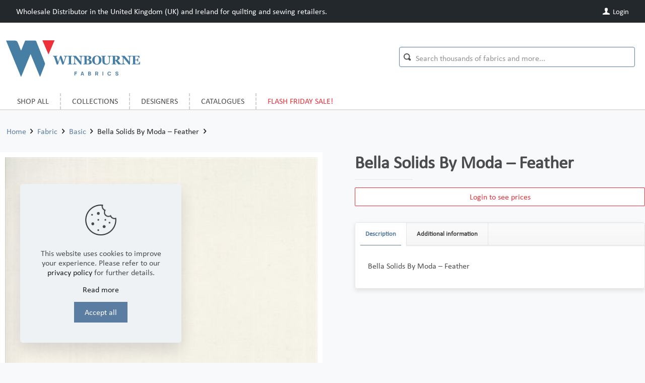

--- FILE ---
content_type: text/html; charset=UTF-8
request_url: https://winbournefabrics.co.uk/product/bella-solids-by-moda-feather/
body_size: 40752
content:
<!DOCTYPE html>
<html lang="en-US" class="no-js">

<head>

<meta charset="UTF-8" />
<meta name="description" content="Winbourne Fabrics is the leading Wholesale Distributor in the United Kingdom (UK) and Ireland for independent retailers focused on the quilting and home sewing markets. Our warehouse is located in Stoke-on-Trent and we have proudly represented and distributed Moda Fabrics &amp; Supplies in the UK over many decades!"/>
<meta name="keywords" content="quilting fabric, batik, fireside, flannel, wholesale fabric, Canada distribution"/>
<link rel="alternate" hreflang="en-US" href="https://winbournefabrics.co.uk/product/bella-solids-by-moda-feather/"/>
<!-- Google Tag Manager -->
<script>(function(w,d,s,l,i){w[l]=w[l]||[];w[l].push({'gtm.start':
new Date().getTime(),event:'gtm.js'});var f=d.getElementsByTagName(s)[0],
j=d.createElement(s),dl=l!='dataLayer'?'&l='+l:'';j.async=true;j.src=
'https://www.googletagmanager.com/gtm.js?id='+i+dl;f.parentNode.insertBefore(j,f);
})(window,document,'script','dataLayer','GTM-K7VJBZN');</script>
<!-- End Google Tag Manager --><title>Bella Solids By Moda &#8211; Feather &#8211; Winbourne Fabrics</title>
<meta name='robots' content='max-image-preview:large' />
<meta name="format-detection" content="telephone=no">
<meta name="viewport" content="width=device-width, initial-scale=1" />
<link rel="shortcut icon" href="https://winbournefabrics.co.uk/app/uploads/2020/11/winbourne-favicon.png" type="image/x-icon" />
<link rel="apple-touch-icon" href="https://winbournefabrics.co.uk/app/uploads/2020/11/winbourne-favicon.png" />
<meta name="theme-color" content="#ffffff" media="(prefers-color-scheme: light)">
<meta name="theme-color" content="#ffffff" media="(prefers-color-scheme: dark)">
<link rel='dns-prefetch' href='//cdnjs.cloudflare.com' />
<link rel="alternate" type="application/rss+xml" title="Winbourne Fabrics &raquo; Feed" href="https://winbournefabrics.co.uk/feed/" />
<link rel="alternate" type="application/rss+xml" title="Winbourne Fabrics &raquo; Comments Feed" href="https://winbournefabrics.co.uk/comments/feed/" />
<script type="text/javascript">
/* <![CDATA[ */
window._wpemojiSettings = {"baseUrl":"https:\/\/s.w.org\/images\/core\/emoji\/15.0.3\/72x72\/","ext":".png","svgUrl":"https:\/\/s.w.org\/images\/core\/emoji\/15.0.3\/svg\/","svgExt":".svg","source":{"concatemoji":"https:\/\/winbournefabrics.co.uk\/wp\/wp-includes\/js\/wp-emoji-release.min.js?ver=6.5"}};
/*! This file is auto-generated */
!function(i,n){var o,s,e;function c(e){try{var t={supportTests:e,timestamp:(new Date).valueOf()};sessionStorage.setItem(o,JSON.stringify(t))}catch(e){}}function p(e,t,n){e.clearRect(0,0,e.canvas.width,e.canvas.height),e.fillText(t,0,0);var t=new Uint32Array(e.getImageData(0,0,e.canvas.width,e.canvas.height).data),r=(e.clearRect(0,0,e.canvas.width,e.canvas.height),e.fillText(n,0,0),new Uint32Array(e.getImageData(0,0,e.canvas.width,e.canvas.height).data));return t.every(function(e,t){return e===r[t]})}function u(e,t,n){switch(t){case"flag":return n(e,"\ud83c\udff3\ufe0f\u200d\u26a7\ufe0f","\ud83c\udff3\ufe0f\u200b\u26a7\ufe0f")?!1:!n(e,"\ud83c\uddfa\ud83c\uddf3","\ud83c\uddfa\u200b\ud83c\uddf3")&&!n(e,"\ud83c\udff4\udb40\udc67\udb40\udc62\udb40\udc65\udb40\udc6e\udb40\udc67\udb40\udc7f","\ud83c\udff4\u200b\udb40\udc67\u200b\udb40\udc62\u200b\udb40\udc65\u200b\udb40\udc6e\u200b\udb40\udc67\u200b\udb40\udc7f");case"emoji":return!n(e,"\ud83d\udc26\u200d\u2b1b","\ud83d\udc26\u200b\u2b1b")}return!1}function f(e,t,n){var r="undefined"!=typeof WorkerGlobalScope&&self instanceof WorkerGlobalScope?new OffscreenCanvas(300,150):i.createElement("canvas"),a=r.getContext("2d",{willReadFrequently:!0}),o=(a.textBaseline="top",a.font="600 32px Arial",{});return e.forEach(function(e){o[e]=t(a,e,n)}),o}function t(e){var t=i.createElement("script");t.src=e,t.defer=!0,i.head.appendChild(t)}"undefined"!=typeof Promise&&(o="wpEmojiSettingsSupports",s=["flag","emoji"],n.supports={everything:!0,everythingExceptFlag:!0},e=new Promise(function(e){i.addEventListener("DOMContentLoaded",e,{once:!0})}),new Promise(function(t){var n=function(){try{var e=JSON.parse(sessionStorage.getItem(o));if("object"==typeof e&&"number"==typeof e.timestamp&&(new Date).valueOf()<e.timestamp+604800&&"object"==typeof e.supportTests)return e.supportTests}catch(e){}return null}();if(!n){if("undefined"!=typeof Worker&&"undefined"!=typeof OffscreenCanvas&&"undefined"!=typeof URL&&URL.createObjectURL&&"undefined"!=typeof Blob)try{var e="postMessage("+f.toString()+"("+[JSON.stringify(s),u.toString(),p.toString()].join(",")+"));",r=new Blob([e],{type:"text/javascript"}),a=new Worker(URL.createObjectURL(r),{name:"wpTestEmojiSupports"});return void(a.onmessage=function(e){c(n=e.data),a.terminate(),t(n)})}catch(e){}c(n=f(s,u,p))}t(n)}).then(function(e){for(var t in e)n.supports[t]=e[t],n.supports.everything=n.supports.everything&&n.supports[t],"flag"!==t&&(n.supports.everythingExceptFlag=n.supports.everythingExceptFlag&&n.supports[t]);n.supports.everythingExceptFlag=n.supports.everythingExceptFlag&&!n.supports.flag,n.DOMReady=!1,n.readyCallback=function(){n.DOMReady=!0}}).then(function(){return e}).then(function(){var e;n.supports.everything||(n.readyCallback(),(e=n.source||{}).concatemoji?t(e.concatemoji):e.wpemoji&&e.twemoji&&(t(e.twemoji),t(e.wpemoji)))}))}((window,document),window._wpemojiSettings);
/* ]]> */
</script>
<style id='wp-emoji-styles-inline-css' type='text/css'>

	img.wp-smiley, img.emoji {
		display: inline !important;
		border: none !important;
		box-shadow: none !important;
		height: 1em !important;
		width: 1em !important;
		margin: 0 0.07em !important;
		vertical-align: -0.1em !important;
		background: none !important;
		padding: 0 !important;
	}
</style>
<link rel='stylesheet' id='wp-block-library-css' href='https://winbournefabrics.co.uk/wp/wp-includes/css/dist/block-library/style.min.css?ver=6.5' type='text/css' media='all' />
<link rel='stylesheet' id='selectize-css' href='https://winbournefabrics.co.uk/app/plugins/woocommerce-product-search/css/selectize/selectize.min.css?ver=4.13.1' type='text/css' media='all' />
<link rel='stylesheet' id='wps-price-slider-css' href='https://winbournefabrics.co.uk/app/plugins/woocommerce-product-search/css/price-slider.min.css?ver=4.13.1' type='text/css' media='all' />
<link rel='stylesheet' id='product-search-css' href='https://winbournefabrics.co.uk/app/plugins/woocommerce-product-search/css/product-search.min.css?ver=4.13.1' type='text/css' media='all' />
<style id='classic-theme-styles-inline-css' type='text/css'>
/*! This file is auto-generated */
.wp-block-button__link{color:#fff;background-color:#32373c;border-radius:9999px;box-shadow:none;text-decoration:none;padding:calc(.667em + 2px) calc(1.333em + 2px);font-size:1.125em}.wp-block-file__button{background:#32373c;color:#fff;text-decoration:none}
</style>
<style id='global-styles-inline-css' type='text/css'>
body{--wp--preset--color--black: #000000;--wp--preset--color--cyan-bluish-gray: #abb8c3;--wp--preset--color--white: #ffffff;--wp--preset--color--pale-pink: #f78da7;--wp--preset--color--vivid-red: #cf2e2e;--wp--preset--color--luminous-vivid-orange: #ff6900;--wp--preset--color--luminous-vivid-amber: #fcb900;--wp--preset--color--light-green-cyan: #7bdcb5;--wp--preset--color--vivid-green-cyan: #00d084;--wp--preset--color--pale-cyan-blue: #8ed1fc;--wp--preset--color--vivid-cyan-blue: #0693e3;--wp--preset--color--vivid-purple: #9b51e0;--wp--preset--gradient--vivid-cyan-blue-to-vivid-purple: linear-gradient(135deg,rgba(6,147,227,1) 0%,rgb(155,81,224) 100%);--wp--preset--gradient--light-green-cyan-to-vivid-green-cyan: linear-gradient(135deg,rgb(122,220,180) 0%,rgb(0,208,130) 100%);--wp--preset--gradient--luminous-vivid-amber-to-luminous-vivid-orange: linear-gradient(135deg,rgba(252,185,0,1) 0%,rgba(255,105,0,1) 100%);--wp--preset--gradient--luminous-vivid-orange-to-vivid-red: linear-gradient(135deg,rgba(255,105,0,1) 0%,rgb(207,46,46) 100%);--wp--preset--gradient--very-light-gray-to-cyan-bluish-gray: linear-gradient(135deg,rgb(238,238,238) 0%,rgb(169,184,195) 100%);--wp--preset--gradient--cool-to-warm-spectrum: linear-gradient(135deg,rgb(74,234,220) 0%,rgb(151,120,209) 20%,rgb(207,42,186) 40%,rgb(238,44,130) 60%,rgb(251,105,98) 80%,rgb(254,248,76) 100%);--wp--preset--gradient--blush-light-purple: linear-gradient(135deg,rgb(255,206,236) 0%,rgb(152,150,240) 100%);--wp--preset--gradient--blush-bordeaux: linear-gradient(135deg,rgb(254,205,165) 0%,rgb(254,45,45) 50%,rgb(107,0,62) 100%);--wp--preset--gradient--luminous-dusk: linear-gradient(135deg,rgb(255,203,112) 0%,rgb(199,81,192) 50%,rgb(65,88,208) 100%);--wp--preset--gradient--pale-ocean: linear-gradient(135deg,rgb(255,245,203) 0%,rgb(182,227,212) 50%,rgb(51,167,181) 100%);--wp--preset--gradient--electric-grass: linear-gradient(135deg,rgb(202,248,128) 0%,rgb(113,206,126) 100%);--wp--preset--gradient--midnight: linear-gradient(135deg,rgb(2,3,129) 0%,rgb(40,116,252) 100%);--wp--preset--font-size--small: 13px;--wp--preset--font-size--medium: 20px;--wp--preset--font-size--large: 36px;--wp--preset--font-size--x-large: 42px;--wp--preset--spacing--20: 0.44rem;--wp--preset--spacing--30: 0.67rem;--wp--preset--spacing--40: 1rem;--wp--preset--spacing--50: 1.5rem;--wp--preset--spacing--60: 2.25rem;--wp--preset--spacing--70: 3.38rem;--wp--preset--spacing--80: 5.06rem;--wp--preset--shadow--natural: 6px 6px 9px rgba(0, 0, 0, 0.2);--wp--preset--shadow--deep: 12px 12px 50px rgba(0, 0, 0, 0.4);--wp--preset--shadow--sharp: 6px 6px 0px rgba(0, 0, 0, 0.2);--wp--preset--shadow--outlined: 6px 6px 0px -3px rgba(255, 255, 255, 1), 6px 6px rgba(0, 0, 0, 1);--wp--preset--shadow--crisp: 6px 6px 0px rgba(0, 0, 0, 1);}:where(.is-layout-flex){gap: 0.5em;}:where(.is-layout-grid){gap: 0.5em;}body .is-layout-flow > .alignleft{float: left;margin-inline-start: 0;margin-inline-end: 2em;}body .is-layout-flow > .alignright{float: right;margin-inline-start: 2em;margin-inline-end: 0;}body .is-layout-flow > .aligncenter{margin-left: auto !important;margin-right: auto !important;}body .is-layout-constrained > .alignleft{float: left;margin-inline-start: 0;margin-inline-end: 2em;}body .is-layout-constrained > .alignright{float: right;margin-inline-start: 2em;margin-inline-end: 0;}body .is-layout-constrained > .aligncenter{margin-left: auto !important;margin-right: auto !important;}body .is-layout-constrained > :where(:not(.alignleft):not(.alignright):not(.alignfull)){max-width: var(--wp--style--global--content-size);margin-left: auto !important;margin-right: auto !important;}body .is-layout-constrained > .alignwide{max-width: var(--wp--style--global--wide-size);}body .is-layout-flex{display: flex;}body .is-layout-flex{flex-wrap: wrap;align-items: center;}body .is-layout-flex > *{margin: 0;}body .is-layout-grid{display: grid;}body .is-layout-grid > *{margin: 0;}:where(.wp-block-columns.is-layout-flex){gap: 2em;}:where(.wp-block-columns.is-layout-grid){gap: 2em;}:where(.wp-block-post-template.is-layout-flex){gap: 1.25em;}:where(.wp-block-post-template.is-layout-grid){gap: 1.25em;}.has-black-color{color: var(--wp--preset--color--black) !important;}.has-cyan-bluish-gray-color{color: var(--wp--preset--color--cyan-bluish-gray) !important;}.has-white-color{color: var(--wp--preset--color--white) !important;}.has-pale-pink-color{color: var(--wp--preset--color--pale-pink) !important;}.has-vivid-red-color{color: var(--wp--preset--color--vivid-red) !important;}.has-luminous-vivid-orange-color{color: var(--wp--preset--color--luminous-vivid-orange) !important;}.has-luminous-vivid-amber-color{color: var(--wp--preset--color--luminous-vivid-amber) !important;}.has-light-green-cyan-color{color: var(--wp--preset--color--light-green-cyan) !important;}.has-vivid-green-cyan-color{color: var(--wp--preset--color--vivid-green-cyan) !important;}.has-pale-cyan-blue-color{color: var(--wp--preset--color--pale-cyan-blue) !important;}.has-vivid-cyan-blue-color{color: var(--wp--preset--color--vivid-cyan-blue) !important;}.has-vivid-purple-color{color: var(--wp--preset--color--vivid-purple) !important;}.has-black-background-color{background-color: var(--wp--preset--color--black) !important;}.has-cyan-bluish-gray-background-color{background-color: var(--wp--preset--color--cyan-bluish-gray) !important;}.has-white-background-color{background-color: var(--wp--preset--color--white) !important;}.has-pale-pink-background-color{background-color: var(--wp--preset--color--pale-pink) !important;}.has-vivid-red-background-color{background-color: var(--wp--preset--color--vivid-red) !important;}.has-luminous-vivid-orange-background-color{background-color: var(--wp--preset--color--luminous-vivid-orange) !important;}.has-luminous-vivid-amber-background-color{background-color: var(--wp--preset--color--luminous-vivid-amber) !important;}.has-light-green-cyan-background-color{background-color: var(--wp--preset--color--light-green-cyan) !important;}.has-vivid-green-cyan-background-color{background-color: var(--wp--preset--color--vivid-green-cyan) !important;}.has-pale-cyan-blue-background-color{background-color: var(--wp--preset--color--pale-cyan-blue) !important;}.has-vivid-cyan-blue-background-color{background-color: var(--wp--preset--color--vivid-cyan-blue) !important;}.has-vivid-purple-background-color{background-color: var(--wp--preset--color--vivid-purple) !important;}.has-black-border-color{border-color: var(--wp--preset--color--black) !important;}.has-cyan-bluish-gray-border-color{border-color: var(--wp--preset--color--cyan-bluish-gray) !important;}.has-white-border-color{border-color: var(--wp--preset--color--white) !important;}.has-pale-pink-border-color{border-color: var(--wp--preset--color--pale-pink) !important;}.has-vivid-red-border-color{border-color: var(--wp--preset--color--vivid-red) !important;}.has-luminous-vivid-orange-border-color{border-color: var(--wp--preset--color--luminous-vivid-orange) !important;}.has-luminous-vivid-amber-border-color{border-color: var(--wp--preset--color--luminous-vivid-amber) !important;}.has-light-green-cyan-border-color{border-color: var(--wp--preset--color--light-green-cyan) !important;}.has-vivid-green-cyan-border-color{border-color: var(--wp--preset--color--vivid-green-cyan) !important;}.has-pale-cyan-blue-border-color{border-color: var(--wp--preset--color--pale-cyan-blue) !important;}.has-vivid-cyan-blue-border-color{border-color: var(--wp--preset--color--vivid-cyan-blue) !important;}.has-vivid-purple-border-color{border-color: var(--wp--preset--color--vivid-purple) !important;}.has-vivid-cyan-blue-to-vivid-purple-gradient-background{background: var(--wp--preset--gradient--vivid-cyan-blue-to-vivid-purple) !important;}.has-light-green-cyan-to-vivid-green-cyan-gradient-background{background: var(--wp--preset--gradient--light-green-cyan-to-vivid-green-cyan) !important;}.has-luminous-vivid-amber-to-luminous-vivid-orange-gradient-background{background: var(--wp--preset--gradient--luminous-vivid-amber-to-luminous-vivid-orange) !important;}.has-luminous-vivid-orange-to-vivid-red-gradient-background{background: var(--wp--preset--gradient--luminous-vivid-orange-to-vivid-red) !important;}.has-very-light-gray-to-cyan-bluish-gray-gradient-background{background: var(--wp--preset--gradient--very-light-gray-to-cyan-bluish-gray) !important;}.has-cool-to-warm-spectrum-gradient-background{background: var(--wp--preset--gradient--cool-to-warm-spectrum) !important;}.has-blush-light-purple-gradient-background{background: var(--wp--preset--gradient--blush-light-purple) !important;}.has-blush-bordeaux-gradient-background{background: var(--wp--preset--gradient--blush-bordeaux) !important;}.has-luminous-dusk-gradient-background{background: var(--wp--preset--gradient--luminous-dusk) !important;}.has-pale-ocean-gradient-background{background: var(--wp--preset--gradient--pale-ocean) !important;}.has-electric-grass-gradient-background{background: var(--wp--preset--gradient--electric-grass) !important;}.has-midnight-gradient-background{background: var(--wp--preset--gradient--midnight) !important;}.has-small-font-size{font-size: var(--wp--preset--font-size--small) !important;}.has-medium-font-size{font-size: var(--wp--preset--font-size--medium) !important;}.has-large-font-size{font-size: var(--wp--preset--font-size--large) !important;}.has-x-large-font-size{font-size: var(--wp--preset--font-size--x-large) !important;}
.wp-block-navigation a:where(:not(.wp-element-button)){color: inherit;}
:where(.wp-block-post-template.is-layout-flex){gap: 1.25em;}:where(.wp-block-post-template.is-layout-grid){gap: 1.25em;}
:where(.wp-block-columns.is-layout-flex){gap: 2em;}:where(.wp-block-columns.is-layout-grid){gap: 2em;}
.wp-block-pullquote{font-size: 1.5em;line-height: 1.6;}
</style>
<link rel='stylesheet' id='rs-plugin-settings-css' href='https://winbournefabrics.co.uk/app/plugins/revslider/public/assets/css/rs6.css?ver=6.4.11' type='text/css' media='all' />
<style id='rs-plugin-settings-inline-css' type='text/css'>
#rs-demo-id {}
</style>
<link rel='stylesheet' id='trendtex-flash-promo-css' href='https://winbournefabrics.co.uk/app/plugins/trendtex-flash-promo/public/css/trendtex-flash-promo-public.css?ver=1.0.0' type='text/css' media='all' />
<link rel='stylesheet' id='trendtex_product_images-css' href='https://winbournefabrics.co.uk/app/plugins/trendtex_product_images/public/css/trendtex_product_images-public.css?ver=1.0.0' type='text/css' media='all' />
<link rel='stylesheet' id='photoswipe-css' href='https://winbournefabrics.co.uk/app/plugins/woocommerce/assets/css/photoswipe/photoswipe.min.css?ver=8.7.0' type='text/css' media='all' />
<link rel='stylesheet' id='photoswipe-default-skin-css' href='https://winbournefabrics.co.uk/app/plugins/woocommerce/assets/css/photoswipe/default-skin/default-skin.min.css?ver=8.7.0' type='text/css' media='all' />
<link rel='stylesheet' id='woocommerce-layout-css' href='https://winbournefabrics.co.uk/app/plugins/woocommerce/assets/css/woocommerce-layout.css?ver=8.7.0' type='text/css' media='all' />
<link rel='stylesheet' id='woocommerce-smallscreen-css' href='https://winbournefabrics.co.uk/app/plugins/woocommerce/assets/css/woocommerce-smallscreen.css?ver=8.7.0' type='text/css' media='only screen and (max-width: 768px)' />
<link rel='stylesheet' id='woocommerce-general-css' href='https://winbournefabrics.co.uk/app/plugins/woocommerce/assets/css/woocommerce.css?ver=8.7.0' type='text/css' media='all' />
<style id='woocommerce-inline-inline-css' type='text/css'>
.woocommerce form .form-row .required { visibility: visible; }
</style>
<link rel='stylesheet' id='introcss-css' href='https://cdnjs.cloudflare.com/ajax/libs/intro.js/7.2.0/introjs.css?ver=6.5' type='text/css' media='all' />
<link rel='stylesheet' id='mfn-be-css' href='https://winbournefabrics.co.uk/app/themes/betheme/css/be.css?ver=26.8.3' type='text/css' media='all' />
<link rel='stylesheet' id='mfn-animations-css' href='https://winbournefabrics.co.uk/app/themes/betheme/assets/animations/animations.min.css?ver=26.8.3' type='text/css' media='all' />
<link rel='stylesheet' id='mfn-font-awesome-css' href='https://winbournefabrics.co.uk/app/themes/betheme/fonts/fontawesome/fontawesome.css?ver=26.8.3' type='text/css' media='all' />
<link rel='stylesheet' id='mfn-jplayer-css' href='https://winbournefabrics.co.uk/app/themes/betheme/assets/jplayer/css/jplayer.blue.monday.min.css?ver=26.8.3' type='text/css' media='all' />
<link rel='stylesheet' id='mfn-responsive-css' href='https://winbournefabrics.co.uk/app/themes/betheme/css/responsive.css?ver=26.8.3' type='text/css' media='all' />
<link rel='stylesheet' id='mfn-woo-css' href='https://winbournefabrics.co.uk/app/themes/betheme/css/woocommerce.css?ver=26.8.3' type='text/css' media='all' />
<link rel='stylesheet' id='woo_discount_pro_style-css' href='https://winbournefabrics.co.uk/app/plugins/woo-discount-rules-pro/Assets/Css/awdr_style.css?ver=2.6.1' type='text/css' media='all' />
<style id='mfn-dynamic-inline-css' type='text/css'>
@font-face{font-family:"Calibre-Regular";src:url("https://winbournefabrics.co.uk/app/uploads/2020/10/Calibri.ttf") format("truetype");font-weight:normal;font-style:normal;font-display:swap}@font-face{font-family:"Calibre-Bold";src:url("https://winbournefabrics.co.uk/app/uploads/2020/10/Calibri-Bold.ttf") format("truetype");font-weight:normal;font-style:normal;font-display:swap}
html{background-color:#f7f9fa}#Wrapper,#Content,.mfn-popup .mfn-popup-content,.mfn-off-canvas-sidebar .mfn-off-canvas-content-wrapper,.mfn-cart-holder,.mfn-header-login,#Top_bar .search_wrapper,#Top_bar .top_bar_right .mfn-live-search-box,.column_livesearch .mfn-live-search-wrapper,.column_livesearch .mfn-live-search-box{background-color:#f7f9fa}.layout-boxed.mfn-bebuilder-header.mfn-ui #Wrapper .mfn-only-sample-content{background-color:#f7f9fa}body:not(.template-slider) #Header{min-height:0px}body.header-below:not(.template-slider) #Header{padding-top:0px}#Subheader{padding:10% 0 30px}#Footer .widgets_wrapper{padding:60px 0 30px}body,button,span.date_label,.timeline_items li h3 span,input[type="submit"],input[type="reset"],input[type="button"],input[type="date"],input[type="text"],input[type="password"],input[type="tel"],input[type="email"],textarea,select,.offer_li .title h3,.mfn-menu-item-megamenu{font-family:"Calibre-Regular",-apple-system,BlinkMacSystemFont,"Segoe UI",Roboto,Oxygen-Sans,Ubuntu,Cantarell,"Helvetica Neue",sans-serif}#menu > ul > li > a,a.action_button,#overlay-menu ul li a{font-family:"Calibre-Regular",-apple-system,BlinkMacSystemFont,"Segoe UI",Roboto,Oxygen-Sans,Ubuntu,Cantarell,"Helvetica Neue",sans-serif}#Subheader .title{font-family:"Calibre-Regular",-apple-system,BlinkMacSystemFont,"Segoe UI",Roboto,Oxygen-Sans,Ubuntu,Cantarell,"Helvetica Neue",sans-serif}h1,h2,h3,h4,.text-logo #logo{font-family:"Calibre-Regular",-apple-system,BlinkMacSystemFont,"Segoe UI",Roboto,Oxygen-Sans,Ubuntu,Cantarell,"Helvetica Neue",sans-serif}h5,h6{font-family:"Calibre-Regular",-apple-system,BlinkMacSystemFont,"Segoe UI",Roboto,Oxygen-Sans,Ubuntu,Cantarell,"Helvetica Neue",sans-serif}blockquote{font-family:"Calibre-Regular",-apple-system,BlinkMacSystemFont,"Segoe UI",Roboto,Oxygen-Sans,Ubuntu,Cantarell,"Helvetica Neue",sans-serif}.chart_box .chart .num,.counter .desc_wrapper .number-wrapper,.how_it_works .image .number,.pricing-box .plan-header .price,.quick_fact .number-wrapper,.woocommerce .product div.entry-summary .price{font-family:"Calibre-Regular",-apple-system,BlinkMacSystemFont,"Segoe UI",Roboto,Oxygen-Sans,Ubuntu,Cantarell,"Helvetica Neue",sans-serif}body,.mfn-menu-item-megamenu{font-size:16px;line-height:19px;font-weight:400;letter-spacing:0px}.big{font-size:18px;line-height:30px;font-weight:400;letter-spacing:0px}#menu > ul > li > a,a.action_button,#overlay-menu ul li a{font-size:14px;font-weight:500;letter-spacing:0px}#overlay-menu ul li a{line-height:21px}#Subheader .title{font-size:50px;line-height:50px;font-weight:400;letter-spacing:0px}h1,.text-logo #logo{font-size:40px;line-height:40px;font-weight:700;letter-spacing:0px}h2{font-size:32px;line-height:28px;font-weight:400;letter-spacing:0px}h3,.woocommerce ul.products li.product h3,.woocommerce #customer_login h2{font-size:30px;line-height:32px;font-weight:400;letter-spacing:0px}h4,.woocommerce .woocommerce-order-details__title,.woocommerce .wc-bacs-bank-details-heading,.woocommerce .woocommerce-customer-details h2{font-size:24px;line-height:30px;font-weight:300;letter-spacing:0px}h5{font-size:15px;line-height:19px;font-weight:400;letter-spacing:0px}h6{font-size:14px;line-height:19px;font-weight:400;letter-spacing:0px}#Intro .intro-title{font-size:70px;line-height:70px;font-weight:400;letter-spacing:0px}@media only screen and (min-width:768px) and (max-width:959px){body,.mfn-menu-item-megamenu{font-size:16px;line-height:19px;font-weight:400;letter-spacing:0px}.big{font-size:18px;line-height:30px;font-weight:400;letter-spacing:0px}#menu > ul > li > a,a.action_button,#overlay-menu ul li a{font-size:14px;font-weight:500;letter-spacing:0px}#overlay-menu ul li a{line-height:21px}#Subheader .title{font-size:50px;line-height:50px;font-weight:400;letter-spacing:0px}h1,.text-logo #logo{font-size:40px;line-height:40px;font-weight:700;letter-spacing:0px}h2{font-size:32px;line-height:28px;font-weight:400;letter-spacing:0px}h3,.woocommerce ul.products li.product h3,.woocommerce #customer_login h2{font-size:30px;line-height:32px;font-weight:400;letter-spacing:0px}h4,.woocommerce .woocommerce-order-details__title,.woocommerce .wc-bacs-bank-details-heading,.woocommerce .woocommerce-customer-details h2{font-size:24px;line-height:30px;font-weight:300;letter-spacing:0px}h5{font-size:15px;line-height:19px;font-weight:400;letter-spacing:0px}h6{font-size:14px;line-height:19px;font-weight:400;letter-spacing:0px}#Intro .intro-title{font-size:70px;line-height:70px;font-weight:400;letter-spacing:0px}blockquote{font-size:15px}.chart_box .chart .num{font-size:45px;line-height:45px}.counter .desc_wrapper .number-wrapper{font-size:45px;line-height:45px}.counter .desc_wrapper .title{font-size:14px;line-height:18px}.faq .question .title{font-size:14px}.fancy_heading .title{font-size:38px;line-height:38px}.offer .offer_li .desc_wrapper .title h3{font-size:32px;line-height:32px}.offer_thumb_ul li.offer_thumb_li .desc_wrapper .title h3{font-size:32px;line-height:32px}.pricing-box .plan-header h2{font-size:27px;line-height:27px}.pricing-box .plan-header .price > span{font-size:40px;line-height:40px}.pricing-box .plan-header .price sup.currency{font-size:18px;line-height:18px}.pricing-box .plan-header .price sup.period{font-size:14px;line-height:14px}.quick_fact .number-wrapper{font-size:80px;line-height:80px}.trailer_box .desc h2{font-size:27px;line-height:27px}.widget > h3{font-size:17px;line-height:20px}}@media only screen and (min-width:480px) and (max-width:767px){body,.mfn-menu-item-megamenu{font-size:16px;line-height:19px;font-weight:400;letter-spacing:0px}.big{font-size:18px;line-height:30px;font-weight:400;letter-spacing:0px}#menu > ul > li > a,a.action_button,#overlay-menu ul li a{font-size:14px;font-weight:500;letter-spacing:0px}#overlay-menu ul li a{line-height:21px}#Subheader .title{font-size:50px;line-height:50px;font-weight:400;letter-spacing:0px}h1,.text-logo #logo{font-size:40px;line-height:40px;font-weight:700;letter-spacing:0px}h2{font-size:32px;line-height:28px;font-weight:400;letter-spacing:0px}h3,.woocommerce ul.products li.product h3,.woocommerce #customer_login h2{font-size:30px;line-height:32px;font-weight:400;letter-spacing:0px}h4,.woocommerce .woocommerce-order-details__title,.woocommerce .wc-bacs-bank-details-heading,.woocommerce .woocommerce-customer-details h2{font-size:24px;line-height:30px;font-weight:300;letter-spacing:0px}h5{font-size:15px;line-height:19px;font-weight:400;letter-spacing:0px}h6{font-size:14px;line-height:19px;font-weight:400;letter-spacing:0px}#Intro .intro-title{font-size:70px;line-height:70px;font-weight:400;letter-spacing:0px}blockquote{font-size:14px}.chart_box .chart .num{font-size:40px;line-height:40px}.counter .desc_wrapper .number-wrapper{font-size:40px;line-height:40px}.counter .desc_wrapper .title{font-size:13px;line-height:16px}.faq .question .title{font-size:13px}.fancy_heading .title{font-size:34px;line-height:34px}.offer .offer_li .desc_wrapper .title h3{font-size:28px;line-height:28px}.offer_thumb_ul li.offer_thumb_li .desc_wrapper .title h3{font-size:28px;line-height:28px}.pricing-box .plan-header h2{font-size:24px;line-height:24px}.pricing-box .plan-header .price > span{font-size:34px;line-height:34px}.pricing-box .plan-header .price sup.currency{font-size:16px;line-height:16px}.pricing-box .plan-header .price sup.period{font-size:13px;line-height:13px}.quick_fact .number-wrapper{font-size:70px;line-height:70px}.trailer_box .desc h2{font-size:24px;line-height:24px}.widget > h3{font-size:16px;line-height:19px}}@media only screen and (max-width:479px){body,.mfn-menu-item-megamenu{font-size:16px;line-height:19px;font-weight:400;letter-spacing:0px}.big{font-size:18px;line-height:30px;font-weight:400;letter-spacing:0px}#menu > ul > li > a,a.action_button,#overlay-menu ul li a{font-size:14px;font-weight:500;letter-spacing:0px}#overlay-menu ul li a{line-height:21px}#Subheader .title{font-size:50px;line-height:50px;font-weight:400;letter-spacing:0px}h1,.text-logo #logo{font-size:40px;line-height:40px;font-weight:700;letter-spacing:0px}h2{font-size:32px;line-height:28px;font-weight:400;letter-spacing:0px}h3,.woocommerce ul.products li.product h3,.woocommerce #customer_login h2{font-size:30px;line-height:32px;font-weight:400;letter-spacing:0px}h4,.woocommerce .woocommerce-order-details__title,.woocommerce .wc-bacs-bank-details-heading,.woocommerce .woocommerce-customer-details h2{font-size:24px;line-height:30px;font-weight:300;letter-spacing:0px}h5{font-size:15px;line-height:19px;font-weight:400;letter-spacing:0px}h6{font-size:14px;line-height:19px;font-weight:400;letter-spacing:0px}#Intro .intro-title{font-size:70px;line-height:70px;font-weight:400;letter-spacing:0px}blockquote{font-size:13px}.chart_box .chart .num{font-size:35px;line-height:35px}.counter .desc_wrapper .number-wrapper{font-size:35px;line-height:35px}.counter .desc_wrapper .title{font-size:13px;line-height:26px}.faq .question .title{font-size:13px}.fancy_heading .title{font-size:30px;line-height:30px}.offer .offer_li .desc_wrapper .title h3{font-size:26px;line-height:26px}.offer_thumb_ul li.offer_thumb_li .desc_wrapper .title h3{font-size:26px;line-height:26px}.pricing-box .plan-header h2{font-size:21px;line-height:21px}.pricing-box .plan-header .price > span{font-size:32px;line-height:32px}.pricing-box .plan-header .price sup.currency{font-size:14px;line-height:14px}.pricing-box .plan-header .price sup.period{font-size:13px;line-height:13px}.quick_fact .number-wrapper{font-size:60px;line-height:60px}.trailer_box .desc h2{font-size:21px;line-height:21px}.widget > h3{font-size:15px;line-height:18px}}.with_aside .sidebar.columns{width:23%}.with_aside .sections_group{width:77%}.aside_both .sidebar.columns{width:18%}.aside_both .sidebar.sidebar-1{margin-left:-82%}.aside_both .sections_group{width:64%;margin-left:18%}@media only screen and (min-width:1240px){#Wrapper,.with_aside .content_wrapper{max-width:1680px}body.layout-boxed.mfn-header-scrolled .mfn-header-tmpl.mfn-sticky-layout-width{max-width:1680px;left:0;right:0;margin-left:auto;margin-right:auto}body.layout-boxed:not(.mfn-header-scrolled) .mfn-header-tmpl.mfn-header-layout-width,body.layout-boxed .mfn-header-tmpl.mfn-header-layout-width:not(.mfn-hasSticky){max-width:1680px;left:0;right:0;margin-left:auto;margin-right:auto}body.layout-boxed.mfn-bebuilder-header.mfn-ui .mfn-only-sample-content{max-width:1680px;margin-left:auto;margin-right:auto}.section_wrapper,.container{max-width:1660px}.layout-boxed.header-boxed #Top_bar.is-sticky{max-width:1680px}}@media only screen and (max-width:767px){.content_wrapper .section_wrapper,.container,.four.columns .widget-area{max-width:550px !important}}  .button-default .button,.button-flat .button,.button-round .button{background-color:#2dccd3;color:#f9f9f9}.button-stroke .button{border-color:#2dccd3;color:#f9f9f9}.button-stroke .button:hover{background-color:#2dccd3;color:#fff}.button-default .button_theme,.button-default button,.button-default input[type="button"],.button-default input[type="reset"],.button-default input[type="submit"],.button-flat .button_theme,.button-flat button,.button-flat input[type="button"],.button-flat input[type="reset"],.button-flat input[type="submit"],.button-round .button_theme,.button-round button,.button-round input[type="button"],.button-round input[type="reset"],.button-round input[type="submit"],.woocommerce #respond input#submit,.woocommerce a.button:not(.default),.woocommerce button.button,.woocommerce input.button,.woocommerce #respond input#submit:hover,.woocommerce a.button:hover,.woocommerce button.button:hover,.woocommerce input.button:hover{color:#ffffff}.button-default #respond input#submit.alt.disabled,.button-default #respond input#submit.alt.disabled:hover,.button-default #respond input#submit.alt:disabled,.button-default #respond input#submit.alt:disabled:hover,.button-default #respond input#submit.alt:disabled[disabled],.button-default #respond input#submit.alt:disabled[disabled]:hover,.button-default a.button.alt.disabled,.button-default a.button.alt.disabled:hover,.button-default a.button.alt:disabled,.button-default a.button.alt:disabled:hover,.button-default a.button.alt:disabled[disabled],.button-default a.button.alt:disabled[disabled]:hover,.button-default button.button.alt.disabled,.button-default button.button.alt.disabled:hover,.button-default button.button.alt:disabled,.button-default button.button.alt:disabled:hover,.button-default button.button.alt:disabled[disabled],.button-default button.button.alt:disabled[disabled]:hover,.button-default input.button.alt.disabled,.button-default input.button.alt.disabled:hover,.button-default input.button.alt:disabled,.button-default input.button.alt:disabled:hover,.button-default input.button.alt:disabled[disabled],.button-default input.button.alt:disabled[disabled]:hover,.button-default #respond input#submit.alt,.button-default a.button.alt,.button-default button.button.alt,.button-default input.button.alt,.button-default #respond input#submit.alt:hover,.button-default a.button.alt:hover,.button-default button.button.alt:hover,.button-default input.button.alt:hover,.button-flat #respond input#submit.alt.disabled,.button-flat #respond input#submit.alt.disabled:hover,.button-flat #respond input#submit.alt:disabled,.button-flat #respond input#submit.alt:disabled:hover,.button-flat #respond input#submit.alt:disabled[disabled],.button-flat #respond input#submit.alt:disabled[disabled]:hover,.button-flat a.button.alt.disabled,.button-flat a.button.alt.disabled:hover,.button-flat a.button.alt:disabled,.button-flat a.button.alt:disabled:hover,.button-flat a.button.alt:disabled[disabled],.button-flat a.button.alt:disabled[disabled]:hover,.button-flat button.button.alt.disabled,.button-flat button.button.alt.disabled:hover,.button-flat button.button.alt:disabled,.button-flat button.button.alt:disabled:hover,.button-flat button.button.alt:disabled[disabled],.button-flat button.button.alt:disabled[disabled]:hover,.button-flat input.button.alt.disabled,.button-flat input.button.alt.disabled:hover,.button-flat input.button.alt:disabled,.button-flat input.button.alt:disabled:hover,.button-flat input.button.alt:disabled[disabled],.button-flat input.button.alt:disabled[disabled]:hover,.button-flat #respond input#submit.alt,.button-flat a.button.alt,.button-flat button.button.alt,.button-flat input.button.alt,.button-flat #respond input#submit.alt:hover,.button-flat a.button.alt:hover,.button-flat button.button.alt:hover,.button-flat input.button.alt:hover,.button-round #respond input#submit.alt.disabled,.button-round #respond input#submit.alt.disabled:hover,.button-round #respond input#submit.alt:disabled,.button-round #respond input#submit.alt:disabled:hover,.button-round #respond input#submit.alt:disabled[disabled],.button-round #respond input#submit.alt:disabled[disabled]:hover,.button-round a.button.alt.disabled,.button-round a.button.alt.disabled:hover,.button-round a.button.alt:disabled,.button-round a.button.alt:disabled:hover,.button-round a.button.alt:disabled[disabled],.button-round a.button.alt:disabled[disabled]:hover,.button-round button.button.alt.disabled,.button-round button.button.alt.disabled:hover,.button-round button.button.alt:disabled,.button-round button.button.alt:disabled:hover,.button-round button.button.alt:disabled[disabled],.button-round button.button.alt:disabled[disabled]:hover,.button-round input.button.alt.disabled,.button-round input.button.alt.disabled:hover,.button-round input.button.alt:disabled,.button-round input.button.alt:disabled:hover,.button-round input.button.alt:disabled[disabled],.button-round input.button.alt:disabled[disabled]:hover,.button-round #respond input#submit.alt,.button-round a.button.alt,.button-round button.button.alt,.button-round input.button.alt,.button-round #respond input#submit.alt:hover,.button-round a.button.alt:hover,.button-round button.button.alt:hover,.button-round input.button.alt:hover{background-color:#5b7da2;color:#ffffff}.button-stroke.woocommerce a.button:not(.default),.button-stroke .woocommerce a.button:not(.default),.button-stroke #respond input#submit.alt.disabled,.button-stroke #respond input#submit.alt.disabled:hover,.button-stroke #respond input#submit.alt:disabled,.button-stroke #respond input#submit.alt:disabled:hover,.button-stroke #respond input#submit.alt:disabled[disabled],.button-stroke #respond input#submit.alt:disabled[disabled]:hover,.button-stroke a.button.alt.disabled,.button-stroke a.button.alt.disabled:hover,.button-stroke a.button.alt:disabled,.button-stroke a.button.alt:disabled:hover,.button-stroke a.button.alt:disabled[disabled],.button-stroke a.button.alt:disabled[disabled]:hover,.button-stroke button.button.alt.disabled,.button-stroke button.button.alt.disabled:hover,.button-stroke button.button.alt:disabled,.button-stroke button.button.alt:disabled:hover,.button-stroke button.button.alt:disabled[disabled],.button-stroke button.button.alt:disabled[disabled]:hover,.button-stroke input.button.alt.disabled,.button-stroke input.button.alt.disabled:hover,.button-stroke input.button.alt:disabled,.button-stroke input.button.alt:disabled:hover,.button-stroke input.button.alt:disabled[disabled],.button-stroke input.button.alt:disabled[disabled]:hover,.button-stroke #respond input#submit.alt,.button-stroke a.button.alt,.button-stroke button.button.alt,.button-stroke input.button.alt{border-color:#5b7da2;background:none;color:#5b7da2}.button-stroke.woocommerce a.button:not(.default):hover,.button-stroke .woocommerce a.button:not(.default):hover,.button-stroke #respond input#submit.alt:hover,.button-stroke a.button.alt:hover,.button-stroke button.button.alt:hover,.button-stroke input.button.alt:hover,.button-stroke a.action_button:hover{background-color:#5b7da2;color:#ffffff}.action_button,.action_button:hover{background-color:#f7f7f7;color:#4b4c4d}.button-stroke a.action_button{border-color:#f7f7f7}.footer_button{color:#4b4c4d!important;background-color:transparent;box-shadow:none!important}.footer_button:after{display:none!important}.button-custom.woocommerce .button,.button-custom .button,.button-custom .action_button,.button-custom .footer_button,.button-custom button,.button-custom button.button,.button-custom input[type="button"],.button-custom input[type="reset"],.button-custom input[type="submit"],.button-custom .woocommerce #respond input#submit,.button-custom .woocommerce a.button,.button-custom .woocommerce button.button,.button-custom .woocommerce input.button{font-family:Arial;font-size:14px;line-height:14px;font-weight:400;letter-spacing:0px;padding:12px 20px 12px 20px;border-width:0px;border-radius:0px}body.button-custom .button{color:#626262;background-color:#dbdddf;border-color:transparent}body.button-custom .button:hover{color:#626262;background-color:#d3d3d3;border-color:transparent}body .button-custom .button_theme,body.button-custom .button_theme,.button-custom button,.button-custom input[type="button"],.button-custom input[type="reset"],.button-custom input[type="submit"],.button-custom .woocommerce #respond input#submit,body.button-custom.woocommerce a.button:not(.default),.button-custom .woocommerce button.button,.button-custom .woocommerce input.button,.button-custom .woocommerce a.button_theme:not(.default){color:#ffffff;background-color:#0095eb;border-color:transparent;box-shadow:unset}body .button-custom .button_theme:hover,body.button-custom .button_theme:hover,.button-custom button:hover,.button-custom input[type="button"]:hover,.button-custom input[type="reset"]:hover,.button-custom input[type="submit"]:hover,.button-custom .woocommerce #respond input#submit:hover,body.button-custom.woocommerce a.button:not(.default):hover,.button-custom .woocommerce button.button:hover,.button-custom .woocommerce input.button:hover,.button-custom .woocommerce a.button_theme:not(.default):hover{color:#ffffff;background-color:#007cc3;border-color:transparent}body.button-custom .action_button{color:#626262;background-color:#dbdddf;border-color:transparent;box-shadow:unset}body.button-custom .action_button:hover{color:#626262;background-color:#d3d3d3;border-color:transparent}.button-custom #respond input#submit.alt.disabled,.button-custom #respond input#submit.alt.disabled:hover,.button-custom #respond input#submit.alt:disabled,.button-custom #respond input#submit.alt:disabled:hover,.button-custom #respond input#submit.alt:disabled[disabled],.button-custom #respond input#submit.alt:disabled[disabled]:hover,.button-custom a.button.alt.disabled,.button-custom a.button.alt.disabled:hover,.button-custom a.button.alt:disabled,.button-custom a.button.alt:disabled:hover,.button-custom a.button.alt:disabled[disabled],.button-custom a.button.alt:disabled[disabled]:hover,.button-custom button.button.alt.disabled,.button-custom button.button.alt.disabled:hover,.button-custom button.button.alt:disabled,.button-custom button.button.alt:disabled:hover,.button-custom button.button.alt:disabled[disabled],.button-custom button.button.alt:disabled[disabled]:hover,.button-custom input.button.alt.disabled,.button-custom input.button.alt.disabled:hover,.button-custom input.button.alt:disabled,.button-custom input.button.alt:disabled:hover,.button-custom input.button.alt:disabled[disabled],.button-custom input.button.alt:disabled[disabled]:hover,.button-custom #respond input#submit.alt,.button-custom a.button.alt,.button-custom button.button.alt,.button-custom input.button.alt{line-height:14px;padding:12px 20px 12px 20px;color:#ffffff;background-color:#0095eb;font-family:Arial;font-size:14px;font-weight:400;letter-spacing:0px;border-width:0px;border-radius:0px}.button-custom #respond input#submit.alt:hover,.button-custom a.button.alt:hover,.button-custom button.button.alt:hover,.button-custom input.button.alt:hover,.button-custom a.action_button:hover{color:#ffffff;background-color:#007cc3}#Top_bar #logo,.header-fixed #Top_bar #logo,.header-plain #Top_bar #logo,.header-transparent #Top_bar #logo{height:140px;line-height:140px;padding:0px 0}.logo-overflow #Top_bar:not(.is-sticky) .logo{height:140px}#Top_bar .menu > li > a{padding:40px 0}.menu-highlight:not(.header-creative) #Top_bar .menu > li > a{margin:45px 0}.header-plain:not(.menu-highlight) #Top_bar .menu > li > a span:not(.description){line-height:140px}.header-fixed #Top_bar .menu > li > a{padding:55px 0}.logo-overflow #Top_bar.is-sticky #logo{padding:0!important}#Top_bar #logo img.svg{width:100px}.image_frame,.wp-caption{border-width:0px}.alert{border-radius:0px}#Top_bar .top_bar_right .top-bar-right-input input{width:200px}.mfn-live-search-box .mfn-live-search-list{max-height:300px}#Side_slide{right:-250px;width:250px}#Side_slide.left{left:-250px}.blog-teaser li .desc-wrapper .desc{background-position-y:-1px}@media only screen and ( max-width:767px ){}@media only screen and (min-width:1240px){body:not(.header-simple) #Top_bar #menu{display:block!important}.tr-menu #Top_bar #menu{background:none!important}#Top_bar .menu > li > ul.mfn-megamenu > li{float:left}#Top_bar .menu > li > ul.mfn-megamenu > li.mfn-megamenu-cols-1{width:100%}#Top_bar .menu > li > ul.mfn-megamenu > li.mfn-megamenu-cols-2{width:50%}#Top_bar .menu > li > ul.mfn-megamenu > li.mfn-megamenu-cols-3{width:33.33%}#Top_bar .menu > li > ul.mfn-megamenu > li.mfn-megamenu-cols-4{width:25%}#Top_bar .menu > li > ul.mfn-megamenu > li.mfn-megamenu-cols-5{width:20%}#Top_bar .menu > li > ul.mfn-megamenu > li.mfn-megamenu-cols-6{width:16.66%}#Top_bar .menu > li > ul.mfn-megamenu > li > ul{display:block!important;position:inherit;left:auto;top:auto;border-width:0 1px 0 0}#Top_bar .menu > li > ul.mfn-megamenu > li:last-child > ul{border:0}#Top_bar .menu > li > ul.mfn-megamenu > li > ul li{width:auto}#Top_bar .menu > li > ul.mfn-megamenu a.mfn-megamenu-title{text-transform:uppercase;font-weight:400;background:none}#Top_bar .menu > li > ul.mfn-megamenu a .menu-arrow{display:none}.menuo-right #Top_bar .menu > li > ul.mfn-megamenu{left:0;width:98%!important;margin:0 1%;padding:20px 0}.menuo-right #Top_bar .menu > li > ul.mfn-megamenu-bg{box-sizing:border-box}#Top_bar .menu > li > ul.mfn-megamenu-bg{padding:20px 166px 20px 20px;background-repeat:no-repeat;background-position:right bottom}.rtl #Top_bar .menu > li > ul.mfn-megamenu-bg{padding-left:166px;padding-right:20px;background-position:left bottom}#Top_bar .menu > li > ul.mfn-megamenu-bg > li{background:none}#Top_bar .menu > li > ul.mfn-megamenu-bg > li a{border:none}#Top_bar .menu > li > ul.mfn-megamenu-bg > li > ul{background:none!important;-webkit-box-shadow:0 0 0 0;-moz-box-shadow:0 0 0 0;box-shadow:0 0 0 0}.mm-vertical #Top_bar .container{position:relative}.mm-vertical #Top_bar .top_bar_left{position:static}.mm-vertical #Top_bar .menu > li ul{box-shadow:0 0 0 0 transparent!important;background-image:none}.mm-vertical #Top_bar .menu > li > ul.mfn-megamenu{padding:20px 0}.mm-vertical.header-plain #Top_bar .menu > li > ul.mfn-megamenu{width:100%!important;margin:0}.mm-vertical #Top_bar .menu > li > ul.mfn-megamenu > li{display:table-cell;float:none!important;width:10%;padding:0 15px;border-right:1px solid rgba(0,0,0,0.05)}.mm-vertical #Top_bar .menu > li > ul.mfn-megamenu > li:last-child{border-right-width:0}.mm-vertical #Top_bar .menu > li > ul.mfn-megamenu > li.hide-border{border-right-width:0}.mm-vertical #Top_bar .menu > li > ul.mfn-megamenu > li a{border-bottom-width:0;padding:9px 15px;line-height:120%}.mm-vertical #Top_bar .menu > li > ul.mfn-megamenu a.mfn-megamenu-title{font-weight:700}.rtl .mm-vertical #Top_bar .menu > li > ul.mfn-megamenu > li:first-child{border-right-width:0}.rtl .mm-vertical #Top_bar .menu > li > ul.mfn-megamenu > li:last-child{border-right-width:1px}body.header-shop #Top_bar #menu{display:flex!important}.header-shop #Top_bar.is-sticky .top_bar_row_second{display:none}.header-plain:not(.menuo-right) #Header .top_bar_left{width:auto!important}.header-stack.header-center #Top_bar #menu{display:inline-block!important}.header-simple #Top_bar #menu{display:none;height:auto;width:300px;bottom:auto;top:100%;right:1px;position:absolute;margin:0}.header-simple #Header a.responsive-menu-toggle{display:block;right:10px}.header-simple #Top_bar #menu > ul{width:100%;float:left}.header-simple #Top_bar #menu ul li{width:100%;padding-bottom:0;border-right:0;position:relative}.header-simple #Top_bar #menu ul li a{padding:0 20px;margin:0;display:block;height:auto;line-height:normal;border:none}.header-simple #Top_bar #menu ul li a:not(.menu-toggle):after{display:none}.header-simple #Top_bar #menu ul li a span{border:none;line-height:44px;display:inline;padding:0}.header-simple #Top_bar #menu ul li.submenu .menu-toggle{display:block;position:absolute;right:0;top:0;width:44px;height:44px;line-height:44px;font-size:30px;font-weight:300;text-align:center;cursor:pointer;color:#444;opacity:0.33;transform:unset}.header-simple #Top_bar #menu ul li.submenu .menu-toggle:after{content:"+";position:static}.header-simple #Top_bar #menu ul li.hover > .menu-toggle:after{content:"-"}.header-simple #Top_bar #menu ul li.hover a{border-bottom:0}.header-simple #Top_bar #menu ul.mfn-megamenu li .menu-toggle{display:none}.header-simple #Top_bar #menu ul li ul{position:relative!important;left:0!important;top:0;padding:0;margin:0!important;width:auto!important;background-image:none}.header-simple #Top_bar #menu ul li ul li{width:100%!important;display:block;padding:0}.header-simple #Top_bar #menu ul li ul li a{padding:0 20px 0 30px}.header-simple #Top_bar #menu ul li ul li a .menu-arrow{display:none}.header-simple #Top_bar #menu ul li ul li a span{padding:0}.header-simple #Top_bar #menu ul li ul li a span:after{display:none!important}.header-simple #Top_bar .menu > li > ul.mfn-megamenu a.mfn-megamenu-title{text-transform:uppercase;font-weight:400}.header-simple #Top_bar .menu > li > ul.mfn-megamenu > li > ul{display:block!important;position:inherit;left:auto;top:auto}.header-simple #Top_bar #menu ul li ul li ul{border-left:0!important;padding:0;top:0}.header-simple #Top_bar #menu ul li ul li ul li a{padding:0 20px 0 40px}.rtl.header-simple #Top_bar #menu{left:1px;right:auto}.rtl.header-simple #Top_bar a.responsive-menu-toggle{left:10px;right:auto}.rtl.header-simple #Top_bar #menu ul li.submenu .menu-toggle{left:0;right:auto}.rtl.header-simple #Top_bar #menu ul li ul{left:auto!important;right:0!important}.rtl.header-simple #Top_bar #menu ul li ul li a{padding:0 30px 0 20px}.rtl.header-simple #Top_bar #menu ul li ul li ul li a{padding:0 40px 0 20px}.menu-highlight #Top_bar .menu > li{margin:0 2px}.menu-highlight:not(.header-creative) #Top_bar .menu > li > a{padding:0;-webkit-border-radius:5px;border-radius:5px}.menu-highlight #Top_bar .menu > li > a:after{display:none}.menu-highlight #Top_bar .menu > li > a span:not(.description){line-height:50px}.menu-highlight #Top_bar .menu > li > a span.description{display:none}.menu-highlight.header-stack #Top_bar .menu > li > a{margin:10px 0!important}.menu-highlight.header-stack #Top_bar .menu > li > a span:not(.description){line-height:40px}.menu-highlight.header-simple #Top_bar #menu ul li,.menu-highlight.header-creative #Top_bar #menu ul li{margin:0}.menu-highlight.header-simple #Top_bar #menu ul li > a,.menu-highlight.header-creative #Top_bar #menu ul li > a{-webkit-border-radius:0;border-radius:0}.menu-highlight:not(.header-fixed):not(.header-simple) #Top_bar.is-sticky .menu > li > a{margin:10px 0!important;padding:5px 0!important}.menu-highlight:not(.header-fixed):not(.header-simple) #Top_bar.is-sticky .menu > li > a span{line-height:30px!important}.header-modern.menu-highlight.menuo-right .menu_wrapper{margin-right:20px}.menu-line-below #Top_bar .menu > li > a:not(.menu-toggle):after{top:auto;bottom:-4px}.menu-line-below #Top_bar.is-sticky .menu > li > a:not(.menu-toggle):after{top:auto;bottom:-4px}.menu-line-below-80 #Top_bar:not(.is-sticky) .menu > li > a:not(.menu-toggle):after{height:4px;left:10%;top:50%;margin-top:20px;width:80%}.menu-line-below-80-1 #Top_bar:not(.is-sticky) .menu > li > a:not(.menu-toggle):after{height:1px;left:10%;top:50%;margin-top:20px;width:80%}.menu-link-color #Top_bar .menu > li > a:not(.menu-toggle):after{display:none!important}.menu-arrow-top #Top_bar .menu > li > a:after{background:none repeat scroll 0 0 rgba(0,0,0,0)!important;border-color:#ccc transparent transparent;border-style:solid;border-width:7px 7px 0;display:block;height:0;left:50%;margin-left:-7px;top:0!important;width:0}.menu-arrow-top #Top_bar.is-sticky .menu > li > a:after{top:0!important}.menu-arrow-bottom #Top_bar .menu > li > a:after{background:none!important;border-color:transparent transparent #ccc;border-style:solid;border-width:0 7px 7px;display:block;height:0;left:50%;margin-left:-7px;top:auto;bottom:0;width:0}.menu-arrow-bottom #Top_bar.is-sticky .menu > li > a:after{top:auto;bottom:0}.menuo-no-borders #Top_bar .menu > li > a span{border-width:0!important}.menuo-no-borders #Header_creative #Top_bar .menu > li > a span{border-bottom-width:0}.menuo-no-borders.header-plain #Top_bar a#header_cart,.menuo-no-borders.header-plain #Top_bar a#search_button,.menuo-no-borders.header-plain #Top_bar .wpml-languages,.menuo-no-borders.header-plain #Top_bar a.action_button{border-width:0}.menuo-right #Top_bar .menu_wrapper{float:right}.menuo-right.header-stack:not(.header-center) #Top_bar .menu_wrapper{margin-right:150px}body.header-creative{padding-left:50px}body.header-creative.header-open{padding-left:250px}body.error404,body.under-construction,body.template-blank,body.under-construction.header-rtl.header-creative.header-open{padding-left:0!important;padding-right:0!important}.header-creative.footer-fixed #Footer,.header-creative.footer-sliding #Footer,.header-creative.footer-stick #Footer.is-sticky{box-sizing:border-box;padding-left:50px}.header-open.footer-fixed #Footer,.header-open.footer-sliding #Footer,.header-creative.footer-stick #Footer.is-sticky{padding-left:250px}.header-rtl.header-creative.footer-fixed #Footer,.header-rtl.header-creative.footer-sliding #Footer,.header-rtl.header-creative.footer-stick #Footer.is-sticky{padding-left:0;padding-right:50px}.header-rtl.header-open.footer-fixed #Footer,.header-rtl.header-open.footer-sliding #Footer,.header-rtl.header-creative.footer-stick #Footer.is-sticky{padding-right:250px}#Header_creative{background-color:#fff;position:fixed;width:250px;height:100%;left:-200px;top:0;z-index:9002;-webkit-box-shadow:2px 0 4px 2px rgba(0,0,0,.15);box-shadow:2px 0 4px 2px rgba(0,0,0,.15)}#Header_creative .container{width:100%}#Header_creative .creative-wrapper{opacity:0;margin-right:50px}#Header_creative a.creative-menu-toggle{display:block;width:34px;height:34px;line-height:34px;font-size:22px;text-align:center;position:absolute;top:10px;right:8px;border-radius:3px}.admin-bar #Header_creative a.creative-menu-toggle{top:42px}#Header_creative #Top_bar{position:static;width:100%}#Header_creative #Top_bar .top_bar_left{width:100%!important;float:none}#Header_creative #Top_bar .logo{float:none;text-align:center;margin:15px 0}#Header_creative #Top_bar #menu{background-color:transparent}#Header_creative #Top_bar .menu_wrapper{float:none;margin:0 0 30px}#Header_creative #Top_bar .menu > li{width:100%;float:none;position:relative}#Header_creative #Top_bar .menu > li > a{padding:0;text-align:center}#Header_creative #Top_bar .menu > li > a:after{display:none}#Header_creative #Top_bar .menu > li > a span{border-right:0;border-bottom-width:1px;line-height:38px}#Header_creative #Top_bar .menu li ul{left:100%;right:auto;top:0;box-shadow:2px 2px 2px 0 rgba(0,0,0,0.03);-webkit-box-shadow:2px 2px 2px 0 rgba(0,0,0,0.03)}#Header_creative #Top_bar .menu > li > ul.mfn-megamenu{margin:0;width:700px!important}#Header_creative #Top_bar .menu > li > ul.mfn-megamenu > li > ul{left:0}#Header_creative #Top_bar .menu li ul li a{padding-top:9px;padding-bottom:8px}#Header_creative #Top_bar .menu li ul li ul{top:0}#Header_creative #Top_bar .menu > li > a span.description{display:block;font-size:13px;line-height:28px!important;clear:both}.menuo-arrows #Top_bar .menu > li.submenu > a > span:after{content:unset!important}#Header_creative #Top_bar .top_bar_right{width:100%!important;float:left;height:auto;margin-bottom:35px;text-align:center;padding:0 20px;top:0;-webkit-box-sizing:border-box;-moz-box-sizing:border-box;box-sizing:border-box}#Header_creative #Top_bar .top_bar_right:before{content:none}#Header_creative #Top_bar .top_bar_right .top_bar_right_wrapper{flex-wrap:wrap;justify-content:center}#Header_creative #Top_bar .top_bar_right .top-bar-right-icon,#Header_creative #Top_bar .top_bar_right .wpml-languages,#Header_creative #Top_bar .top_bar_right .top-bar-right-button,#Header_creative #Top_bar .top_bar_right .top-bar-right-input{min-height:30px;margin:5px}#Header_creative #Top_bar .search_wrapper{left:100%;top:auto}#Header_creative #Top_bar .banner_wrapper{display:block;text-align:center}#Header_creative #Top_bar .banner_wrapper img{max-width:100%;height:auto;display:inline-block}#Header_creative #Action_bar{display:none;position:absolute;bottom:0;top:auto;clear:both;padding:0 20px;box-sizing:border-box}#Header_creative #Action_bar .contact_details{width:100%;text-align:center;margin-bottom:20px}#Header_creative #Action_bar .contact_details li{padding:0}#Header_creative #Action_bar .social{float:none;text-align:center;padding:5px 0 15px}#Header_creative #Action_bar .social li{margin-bottom:2px}#Header_creative #Action_bar .social-menu{float:none;text-align:center}#Header_creative #Action_bar .social-menu li{border-color:rgba(0,0,0,.1)}#Header_creative .social li a{color:rgba(0,0,0,.5)}#Header_creative .social li a:hover{color:#000}#Header_creative .creative-social{position:absolute;bottom:10px;right:0;width:50px}#Header_creative .creative-social li{display:block;float:none;width:100%;text-align:center;margin-bottom:5px}.header-creative .fixed-nav.fixed-nav-prev{margin-left:50px}.header-creative.header-open .fixed-nav.fixed-nav-prev{margin-left:250px}.menuo-last #Header_creative #Top_bar .menu li.last ul{top:auto;bottom:0}.header-open #Header_creative{left:0}.header-open #Header_creative .creative-wrapper{opacity:1;margin:0!important}.header-open #Header_creative .creative-menu-toggle,.header-open #Header_creative .creative-social{display:none}.header-open #Header_creative #Action_bar{display:block}body.header-rtl.header-creative{padding-left:0;padding-right:50px}.header-rtl #Header_creative{left:auto;right:-200px}.header-rtl #Header_creative .creative-wrapper{margin-left:50px;margin-right:0}.header-rtl #Header_creative a.creative-menu-toggle{left:8px;right:auto}.header-rtl #Header_creative .creative-social{left:0;right:auto}.header-rtl #Footer #back_to_top.sticky{right:125px}.header-rtl #popup_contact{right:70px}.header-rtl #Header_creative #Top_bar .menu li ul{left:auto;right:100%}.header-rtl #Header_creative #Top_bar .search_wrapper{left:auto;right:100%}.header-rtl .fixed-nav.fixed-nav-prev{margin-left:0!important}.header-rtl .fixed-nav.fixed-nav-next{margin-right:50px}body.header-rtl.header-creative.header-open{padding-left:0;padding-right:250px!important}.header-rtl.header-open #Header_creative{left:auto;right:0}.header-rtl.header-open #Footer #back_to_top.sticky{right:325px}.header-rtl.header-open #popup_contact{right:270px}.header-rtl.header-open .fixed-nav.fixed-nav-next{margin-right:250px}#Header_creative.active{left:-1px}.header-rtl #Header_creative.active{left:auto;right:-1px}#Header_creative.active .creative-wrapper{opacity:1;margin:0}.header-creative .vc_row[data-vc-full-width]{padding-left:50px}.header-creative.header-open .vc_row[data-vc-full-width]{padding-left:250px}.header-open .vc_parallax .vc_parallax-inner{left:auto;width:calc(100% - 250px)}.header-open.header-rtl .vc_parallax .vc_parallax-inner{left:0;right:auto}#Header_creative.scroll{height:100%;overflow-y:auto}#Header_creative.scroll:not(.dropdown) .menu li ul{display:none!important}#Header_creative.scroll #Action_bar{position:static}#Header_creative.dropdown{outline:none}#Header_creative.dropdown #Top_bar .menu_wrapper{float:left;width:100%}#Header_creative.dropdown #Top_bar #menu ul li{position:relative;float:left}#Header_creative.dropdown #Top_bar #menu ul li a:not(.menu-toggle):after{display:none}#Header_creative.dropdown #Top_bar #menu ul li a span{line-height:38px;padding:0}#Header_creative.dropdown #Top_bar #menu ul li.submenu .menu-toggle{display:block;position:absolute;right:0;top:0;width:38px;height:38px;line-height:38px;font-size:26px;font-weight:300;text-align:center;cursor:pointer;color:#444;opacity:0.33;z-index:203}#Header_creative.dropdown #Top_bar #menu ul li.submenu .menu-toggle:after{content:"+";position:static}#Header_creative.dropdown #Top_bar #menu ul li.hover > .menu-toggle:after{content:"-"}#Header_creative.dropdown #Top_bar #menu ul.sub-menu li:not(:last-of-type) a{border-bottom:0}#Header_creative.dropdown #Top_bar #menu ul.mfn-megamenu li .menu-toggle{display:none}#Header_creative.dropdown #Top_bar #menu ul li ul{position:relative!important;left:0!important;top:0;padding:0;margin-left:0!important;width:auto!important;background-image:none}#Header_creative.dropdown #Top_bar #menu ul li ul li{width:100%!important}#Header_creative.dropdown #Top_bar #menu ul li ul li a{padding:0 10px;text-align:center}#Header_creative.dropdown #Top_bar #menu ul li ul li a .menu-arrow{display:none}#Header_creative.dropdown #Top_bar #menu ul li ul li a span{padding:0}#Header_creative.dropdown #Top_bar #menu ul li ul li a span:after{display:none!important}#Header_creative.dropdown #Top_bar .menu > li > ul.mfn-megamenu a.mfn-megamenu-title{text-transform:uppercase;font-weight:400}#Header_creative.dropdown #Top_bar .menu > li > ul.mfn-megamenu > li > ul{display:block!important;position:inherit;left:auto;top:auto}#Header_creative.dropdown #Top_bar #menu ul li ul li ul{border-left:0!important;padding:0;top:0}#Header_creative{transition:left .5s ease-in-out,right .5s ease-in-out}#Header_creative .creative-wrapper{transition:opacity .5s ease-in-out,margin 0s ease-in-out .5s}#Header_creative.active .creative-wrapper{transition:opacity .5s ease-in-out,margin 0s ease-in-out}}@media only screen and (min-width:768px){#Top_bar.is-sticky{position:fixed!important;width:100%;left:0;top:-60px;height:60px;z-index:701;background:#fff;opacity:.97;-webkit-box-shadow:0 2px 5px 0 rgba(0,0,0,0.1);-moz-box-shadow:0 2px 5px 0 rgba(0,0,0,0.1);box-shadow:0 2px 5px 0 rgba(0,0,0,0.1)}.layout-boxed.header-boxed #Top_bar.is-sticky{max-width:1240px;left:50%;-webkit-transform:translateX(-50%);transform:translateX(-50%)}#Top_bar.is-sticky .top_bar_left,#Top_bar.is-sticky .top_bar_right,#Top_bar.is-sticky .top_bar_right:before{background:none;box-shadow:unset}#Top_bar.is-sticky .logo{width:auto;margin:0 30px 0 20px;padding:0}#Top_bar.is-sticky #logo,#Top_bar.is-sticky .custom-logo-link{padding:5px 0!important;height:50px!important;line-height:50px!important}.logo-no-sticky-padding #Top_bar.is-sticky #logo{height:60px!important;line-height:60px!important}#Top_bar.is-sticky #logo img.logo-main{display:none}#Top_bar.is-sticky #logo img.logo-sticky{display:inline;max-height:35px}.logo-sticky-width-auto #Top_bar.is-sticky #logo img.logo-sticky{width:auto}#Top_bar.is-sticky .menu_wrapper{clear:none}#Top_bar.is-sticky .menu_wrapper .menu > li > a{padding:15px 0}#Top_bar.is-sticky .menu > li > a,#Top_bar.is-sticky .menu > li > a span{line-height:30px}#Top_bar.is-sticky .menu > li > a:after{top:auto;bottom:-4px}#Top_bar.is-sticky .menu > li > a span.description{display:none}#Top_bar.is-sticky .secondary_menu_wrapper,#Top_bar.is-sticky .banner_wrapper{display:none}.header-overlay #Top_bar.is-sticky{display:none}.sticky-dark #Top_bar.is-sticky,.sticky-dark #Top_bar.is-sticky #menu{background:rgba(0,0,0,.8)}.sticky-dark #Top_bar.is-sticky .menu > li:not(.current-menu-item) > a{color:#fff}.sticky-dark #Top_bar.is-sticky .top_bar_right .top-bar-right-icon{color:rgba(255,255,255,.9)}.sticky-dark #Top_bar.is-sticky .top_bar_right .top-bar-right-icon svg .path{stroke:rgba(255,255,255,.9)}.sticky-dark #Top_bar.is-sticky .wpml-languages a.active,.sticky-dark #Top_bar.is-sticky .wpml-languages ul.wpml-lang-dropdown{background:rgba(0,0,0,0.1);border-color:rgba(0,0,0,0.1)}.sticky-white #Top_bar.is-sticky,.sticky-white #Top_bar.is-sticky #menu{background:rgba(255,255,255,.8)}.sticky-white #Top_bar.is-sticky .menu > li:not(.current-menu-item) > a{color:#222}.sticky-white #Top_bar.is-sticky .top_bar_right .top-bar-right-icon{color:rgba(0,0,0,.8)}.sticky-white #Top_bar.is-sticky .top_bar_right .top-bar-right-icon svg .path{stroke:rgba(0,0,0,.8)}.sticky-white #Top_bar.is-sticky .wpml-languages a.active,.sticky-white #Top_bar.is-sticky .wpml-languages ul.wpml-lang-dropdown{background:rgba(255,255,255,0.1);border-color:rgba(0,0,0,0.1)}}@media only screen and (max-width:1239px){#Top_bar #menu{display:none;height:auto;width:300px;bottom:auto;top:100%;right:1px;position:absolute;margin:0}#Top_bar a.responsive-menu-toggle{display:block}#Top_bar #menu > ul{width:100%;float:left}#Top_bar #menu ul li{width:100%;padding-bottom:0;border-right:0;position:relative}#Top_bar #menu ul li a{padding:0 25px;margin:0;display:block;height:auto;line-height:normal;border:none}#Top_bar #menu ul li a:not(.menu-toggle):after{display:none}#Top_bar #menu ul li a span{border:none;line-height:44px;display:inline;padding:0}#Top_bar #menu ul li a span.description{margin:0 0 0 5px}#Top_bar #menu ul li.submenu .menu-toggle{display:block;position:absolute;right:15px;top:0;width:44px;height:44px;line-height:44px;font-size:30px;font-weight:300;text-align:center;cursor:pointer;color:#444;opacity:0.33;transform:unset}#Top_bar #menu ul li.submenu .menu-toggle:after{content:"+";position:static}#Top_bar #menu ul li.hover > .menu-toggle:after{content:"-"}#Top_bar #menu ul li.hover a{border-bottom:0}#Top_bar #menu ul li a span:after{display:none!important}#Top_bar #menu ul.mfn-megamenu li .menu-toggle{display:none}#Top_bar #menu ul li ul{position:relative!important;left:0!important;top:0;padding:0;margin-left:0!important;width:auto!important;background-image:none!important;box-shadow:0 0 0 0 transparent!important;-webkit-box-shadow:0 0 0 0 transparent!important}#Top_bar #menu ul li ul li{width:100%!important}#Top_bar #menu ul li ul li a{padding:0 20px 0 35px}#Top_bar #menu ul li ul li a .menu-arrow{display:none}#Top_bar #menu ul li ul li a span{padding:0}#Top_bar #menu ul li ul li a span:after{display:none!important}#Top_bar .menu > li > ul.mfn-megamenu a.mfn-megamenu-title{text-transform:uppercase;font-weight:400}#Top_bar .menu > li > ul.mfn-megamenu > li > ul{display:block!important;position:inherit;left:auto;top:auto}#Top_bar #menu ul li ul li ul{border-left:0!important;padding:0;top:0}#Top_bar #menu ul li ul li ul li a{padding:0 20px 0 45px}#Header #menu > ul > li.current-menu-item > a,#Header #menu > ul > li.current_page_item > a,#Header #menu > ul > li.current-menu-parent > a,#Header #menu > ul > li.current-page-parent > a,#Header #menu > ul > li.current-menu-ancestor > a,#Header #menu > ul > li.current_page_ancestor > a{background:rgba(0,0,0,.02)}.rtl #Top_bar #menu{left:1px;right:auto}.rtl #Top_bar a.responsive-menu-toggle{left:20px;right:auto}.rtl #Top_bar #menu ul li.submenu .menu-toggle{left:15px;right:auto;border-left:none;border-right:1px solid #eee;transform:unset}.rtl #Top_bar #menu ul li ul{left:auto!important;right:0!important}.rtl #Top_bar #menu ul li ul li a{padding:0 30px 0 20px}.rtl #Top_bar #menu ul li ul li ul li a{padding:0 40px 0 20px}.header-stack .menu_wrapper a.responsive-menu-toggle{position:static!important;margin:11px 0!important}.header-stack .menu_wrapper #menu{left:0;right:auto}.rtl.header-stack #Top_bar #menu{left:auto;right:0}.admin-bar #Header_creative{top:32px}.header-creative.layout-boxed{padding-top:85px}.header-creative.layout-full-width #Wrapper{padding-top:60px}#Header_creative{position:fixed;width:100%;left:0!important;top:0;z-index:1001}#Header_creative .creative-wrapper{display:block!important;opacity:1!important}#Header_creative .creative-menu-toggle,#Header_creative .creative-social{display:none!important;opacity:1!important}#Header_creative #Top_bar{position:static;width:100%}#Header_creative #Top_bar .one{display:flex}#Header_creative #Top_bar #logo,#Header_creative #Top_bar .custom-logo-link{height:50px;line-height:50px;padding:5px 0}#Header_creative #Top_bar #logo img.logo-sticky{max-height:40px!important}#Header_creative #logo img.logo-main{display:none}#Header_creative #logo img.logo-sticky{display:inline-block}.logo-no-sticky-padding #Header_creative #Top_bar #logo{height:60px;line-height:60px;padding:0}.logo-no-sticky-padding #Header_creative #Top_bar #logo img.logo-sticky{max-height:60px!important}#Header_creative #Action_bar{display:none}#Header_creative #Top_bar .top_bar_right:before{content:none}#Header_creative.scroll{overflow:visible!important}}body{--mfn-clients-tiles-hover:#5b7da2;--mfn-icon-box-icon:#5b7da2;--mfn-sliding-box-bg:#5b7da2;--mfn-woo-body-color:#4b4c4d;--mfn-woo-heading-color:#4b4c4d;--mfn-woo-themecolor:#5b7da2;--mfn-woo-bg-themecolor:#5b7da2;--mfn-woo-border-themecolor:#5b7da2}#Header_wrapper,#Intro{background-color:#262626}#Subheader{background-color:rgba(247,247,247,0)}.header-classic #Action_bar,.header-fixed #Action_bar,.header-plain #Action_bar,.header-split #Action_bar,.header-shop #Action_bar,.header-shop-split #Action_bar,.header-stack #Action_bar{background-color:#23282d}#Sliding-top{background-color:#4b4c4d}#Sliding-top a.sliding-top-control{border-right-color:#4b4c4d}#Sliding-top.st-center a.sliding-top-control,#Sliding-top.st-left a.sliding-top-control{border-top-color:#4b4c4d}#Footer{background-color:#ffffff}.grid .post-item,.masonry:not(.tiles) .post-item,.photo2 .post .post-desc-wrapper{background-color:transparent}.portfolio_group .portfolio-item .desc{background-color:transparent}.woocommerce ul.products li.product,.shop_slider .shop_slider_ul li .item_wrapper .desc{background-color:transparent}body,ul.timeline_items,.icon_box a .desc,.icon_box a:hover .desc,.feature_list ul li a,.list_item a,.list_item a:hover,.widget_recent_entries ul li a,.flat_box a,.flat_box a:hover,.story_box .desc,.content_slider.carousel  ul li a .title,.content_slider.flat.description ul li .desc,.content_slider.flat.description ul li a .desc,.post-nav.minimal a i{color:#4b4c4d}.post-nav.minimal a svg{fill:#4b4c4d}.themecolor,.opening_hours .opening_hours_wrapper li span,.fancy_heading_icon .icon_top,.fancy_heading_arrows .icon-right-dir,.fancy_heading_arrows .icon-left-dir,.fancy_heading_line .title,.button-love a.mfn-love,.format-link .post-title .icon-link,.pager-single > span,.pager-single a:hover,.widget_meta ul,.widget_pages ul,.widget_rss ul,.widget_mfn_recent_comments ul li:after,.widget_archive ul,.widget_recent_comments ul li:after,.widget_nav_menu ul,.woocommerce ul.products li.product .price,.shop_slider .shop_slider_ul li .item_wrapper .price,.woocommerce-page ul.products li.product .price,.widget_price_filter .price_label .from,.widget_price_filter .price_label .to,.woocommerce ul.product_list_widget li .quantity .amount,.woocommerce .product div.entry-summary .price,.woocommerce .product .woocommerce-variation-price .price,.woocommerce .star-rating span,#Error_404 .error_pic i,.style-simple #Filters .filters_wrapper ul li a:hover,.style-simple #Filters .filters_wrapper ul li.current-cat a,.style-simple .quick_fact .title,.mfn-cart-holder .mfn-ch-content .mfn-ch-product .woocommerce-Price-amount,.woocommerce .comment-form-rating p.stars a:before,.wishlist .wishlist-row .price,.search-results .search-item .post-product-price,.progress_icons.transparent .progress_icon.themebg{color:#5b7da2}.mfn-wish-button.loved:not(.link) .path{fill:#5b7da2;stroke:#5b7da2}.themebg,#comments .commentlist > li .reply a.comment-reply-link,#Filters .filters_wrapper ul li a:hover,#Filters .filters_wrapper ul li.current-cat a,.fixed-nav .arrow,.offer_thumb .slider_pagination a:before,.offer_thumb .slider_pagination a.selected:after,.pager .pages a:hover,.pager .pages a.active,.pager .pages span.page-numbers.current,.pager-single span:after,.portfolio_group.exposure .portfolio-item .desc-inner .line,.Recent_posts ul li .desc:after,.Recent_posts ul li .photo .c,.slider_pagination a.selected,.slider_pagination .slick-active a,.slider_pagination a.selected:after,.slider_pagination .slick-active a:after,.testimonials_slider .slider_images,.testimonials_slider .slider_images a:after,.testimonials_slider .slider_images:before,#Top_bar .header-cart-count,#Top_bar .header-wishlist-count,.mfn-footer-stickymenu ul li a .header-wishlist-count,.mfn-footer-stickymenu ul li a .header-cart-count,.widget_categories ul,.widget_mfn_menu ul li a:hover,.widget_mfn_menu ul li.current-menu-item:not(.current-menu-ancestor) > a,.widget_mfn_menu ul li.current_page_item:not(.current_page_ancestor) > a,.widget_product_categories ul,.widget_recent_entries ul li:after,.woocommerce-account table.my_account_orders .order-number a,.woocommerce-MyAccount-navigation ul li.is-active a,.style-simple .accordion .question:after,.style-simple .faq .question:after,.style-simple .icon_box .desc_wrapper .title:before,.style-simple #Filters .filters_wrapper ul li a:after,.style-simple .trailer_box:hover .desc,.tp-bullets.simplebullets.round .bullet.selected,.tp-bullets.simplebullets.round .bullet.selected:after,.tparrows.default,.tp-bullets.tp-thumbs .bullet.selected:after{background-color:#5b7da2}.Latest_news ul li .photo,.Recent_posts.blog_news ul li .photo,.style-simple .opening_hours .opening_hours_wrapper li label,.style-simple .timeline_items li:hover h3,.style-simple .timeline_items li:nth-child(even):hover h3,.style-simple .timeline_items li:hover .desc,.style-simple .timeline_items li:nth-child(even):hover,.style-simple .offer_thumb .slider_pagination a.selected{border-color:#5b7da2}a{color:#5b7da2}a:hover{color:#5b7da2}*::-moz-selection{background-color:#5b7da2;color:white}*::selection{background-color:#5b7da2;color:white}.blockquote p.author span,.counter .desc_wrapper .title,.article_box .desc_wrapper p,.team .desc_wrapper p.subtitle,.pricing-box .plan-header p.subtitle,.pricing-box .plan-header .price sup.period,.chart_box p,.fancy_heading .inside,.fancy_heading_line .slogan,.post-meta,.post-meta a,.post-footer,.post-footer a span.label,.pager .pages a,.button-love a .label,.pager-single a,#comments .commentlist > li .comment-author .says,.fixed-nav .desc .date,.filters_buttons li.label,.Recent_posts ul li a .desc .date,.widget_recent_entries ul li .post-date,.tp_recent_tweets .twitter_time,.widget_price_filter .price_label,.shop-filters .woocommerce-result-count,.woocommerce ul.product_list_widget li .quantity,.widget_shopping_cart ul.product_list_widget li dl,.product_meta .posted_in,.woocommerce .shop_table .product-name .variation > dd,.shipping-calculator-button:after,.shop_slider .shop_slider_ul li .item_wrapper .price del,.woocommerce .product .entry-summary .woocommerce-product-rating .woocommerce-review-link,.woocommerce .product.style-default .entry-summary .product_meta .tagged_as,.woocommerce .tagged_as,.wishlist .sku_wrapper,.woocommerce .column_product_rating .woocommerce-review-link,.woocommerce #reviews #comments ol.commentlist li .comment-text p.meta .woocommerce-review__verified,.woocommerce #reviews #comments ol.commentlist li .comment-text p.meta .woocommerce-review__dash,.woocommerce #reviews #comments ol.commentlist li .comment-text p.meta .woocommerce-review__published-date,.testimonials_slider .testimonials_slider_ul li .author span,.testimonials_slider .testimonials_slider_ul li .author span a,.Latest_news ul li .desc_footer,.share-simple-wrapper .icons a{color:#a8a8a8}h1,h1 a,h1 a:hover,.text-logo #logo{color:#4b4c4d}h2,h2 a,h2 a:hover{color:#4b4c4d}h3,h3 a,h3 a:hover{color:#4b4c4d}h4,h4 a,h4 a:hover,.style-simple .sliding_box .desc_wrapper h4{color:#4b4c4d}h5,h5 a,h5 a:hover{color:#4b4c4d}h6,h6 a,h6 a:hover,a.content_link .title{color:#4b4c4d}.woocommerce #customer_login h2{color:#4b4c4d} .woocommerce .woocommerce-order-details__title,.woocommerce .wc-bacs-bank-details-heading,.woocommerce .woocommerce-customer-details h2,.woocommerce #respond .comment-reply-title,.woocommerce #reviews #comments ol.commentlist li .comment-text p.meta .woocommerce-review__author{color:#4b4c4d} .dropcap,.highlight:not(.highlight_image){background-color:#5b7da2}.button-default .button_theme,.button-default button,.button-default input[type="button"],.button-default input[type="reset"],.button-default input[type="submit"],.button-flat .button_theme,.button-flat button,.button-flat input[type="button"],.button-flat input[type="reset"],.button-flat input[type="submit"],.button-round .button_theme,.button-round button,.button-round input[type="button"],.button-round input[type="reset"],.button-round input[type="submit"],.woocommerce #respond input#submit,.woocommerce a.button:not(.default),.woocommerce button.button,.woocommerce input.button,.woocommerce #respond input#submit:hover,.woocommerce a.button:not(.default):hover,.woocommerce button.button:hover,.woocommerce input.button:hover{background-color:#5b7da2}.button-stroke .button_theme,.button-stroke .button_theme .button_icon i,.button-stroke button,.button-stroke input[type="submit"],.button-stroke input[type="reset"],.button-stroke input[type="button"],.button-stroke .woocommerce #respond input#submit,.button-stroke .woocommerce a.button:not(.default),.button-stroke .woocommerce button.button,.button-stroke.woocommerce input.button{border-color:#5b7da2;color:#5b7da2}.button-stroke .button_theme:hover,.button-stroke button:hover,.button-stroke input[type="submit"]:hover,.button-stroke input[type="reset"]:hover,.button-stroke input[type="button"]:hover{background-color:#5b7da2;color:white}.button-default .single_add_to_cart_button,.button-flat .single_add_to_cart_button,.button-round .single_add_to_cart_button,.button-default .woocommerce .button:disabled,.button-flat .woocommerce .button:disabled,.button-round .woocommerce .button:disabled,.button-default .woocommerce .button.alt,.button-flat .woocommerce .button.alt,.button-round .woocommerce .button.alt{background-color:#5b7da2}.button-stroke .single_add_to_cart_button:hover,.button-stroke #place_order:hover{background-color:#5b7da2}a.mfn-link{color:#5b7da2}a.mfn-link-2 span,a:hover.mfn-link-2 span:before,a.hover.mfn-link-2 span:before,a.mfn-link-5 span,a.mfn-link-8:after,a.mfn-link-8:before{background:#5b7da2}a:hover.mfn-link{color:#5b7da2}a.mfn-link-2 span:before,a:hover.mfn-link-4:before,a:hover.mfn-link-4:after,a.hover.mfn-link-4:before,a.hover.mfn-link-4:after,a.mfn-link-5:before,a.mfn-link-7:after,a.mfn-link-7:before{background:#5b7da2}a.mfn-link-6:before{border-bottom-color:#5b7da2}a.mfn-link svg .path{stroke:#5b7da2}.column_column ul,.column_column ol,.the_content_wrapper:not(.is-elementor) ul,.the_content_wrapper:not(.is-elementor) ol{color:#4b4c4d}hr.hr_color,.hr_color hr,.hr_dots span{color:#5b7da2;background:#5b7da2}.hr_zigzag i{color:#5b7da2}.highlight-left:after,.highlight-right:after{background:#5b7da2}@media only screen and (max-width:767px){.highlight-left .wrap:first-child,.highlight-right .wrap:last-child{background:#5b7da2}}#Header .top_bar_left,.header-classic #Top_bar,.header-plain #Top_bar,.header-stack #Top_bar,.header-split #Top_bar,.header-shop #Top_bar,.header-shop-split #Top_bar,.header-fixed #Top_bar,.header-below #Top_bar,#Header_creative,#Top_bar #menu,.sticky-tb-color #Top_bar.is-sticky{background-color:#ffffff}#Top_bar .wpml-languages a.active,#Top_bar .wpml-languages ul.wpml-lang-dropdown{background-color:#ffffff}#Top_bar .top_bar_right:before{background-color:#e3e3e3}#Header .top_bar_right{background-color:#f5f5f5}#Top_bar .top_bar_right .top-bar-right-icon,#Top_bar .top_bar_right .top-bar-right-icon svg .path{color:#4b4c4d;stroke:#4b4c4d}#Top_bar .menu > li > a,#Top_bar #menu ul li.submenu .menu-toggle{color:#4b4c4d}#Top_bar .menu > li.current-menu-item > a,#Top_bar .menu > li.current_page_item > a,#Top_bar .menu > li.current-menu-parent > a,#Top_bar .menu > li.current-page-parent > a,#Top_bar .menu > li.current-menu-ancestor > a,#Top_bar .menu > li.current-page-ancestor > a,#Top_bar .menu > li.current_page_ancestor > a,#Top_bar .menu > li.hover > a{color:#a1aaad}#Top_bar .menu > li a:not(.menu-toggle):after{background:#a1aaad}.menuo-arrows #Top_bar .menu > li.submenu > a > span:not(.description)::after{border-top-color:#4b4c4d}#Top_bar .menu > li.current-menu-item.submenu > a > span:not(.description)::after,#Top_bar .menu > li.current_page_item.submenu > a > span:not(.description)::after,#Top_bar .menu > li.current-menu-parent.submenu > a > span:not(.description)::after,#Top_bar .menu > li.current-page-parent.submenu > a > span:not(.description)::after,#Top_bar .menu > li.current-menu-ancestor.submenu > a > span:not(.description)::after,#Top_bar .menu > li.current-page-ancestor.submenu > a > span:not(.description)::after,#Top_bar .menu > li.current_page_ancestor.submenu > a > span:not(.description)::after,#Top_bar .menu > li.hover.submenu > a > span:not(.description)::after{border-top-color:#a1aaad}.menu-highlight #Top_bar #menu > ul > li.current-menu-item > a,.menu-highlight #Top_bar #menu > ul > li.current_page_item > a,.menu-highlight #Top_bar #menu > ul > li.current-menu-parent > a,.menu-highlight #Top_bar #menu > ul > li.current-page-parent > a,.menu-highlight #Top_bar #menu > ul > li.current-menu-ancestor > a,.menu-highlight #Top_bar #menu > ul > li.current-page-ancestor > a,.menu-highlight #Top_bar #menu > ul > li.current_page_ancestor > a,.menu-highlight #Top_bar #menu > ul > li.hover > a{background:#F2F2F2}.menu-arrow-bottom #Top_bar .menu > li > a:after{border-bottom-color:#a1aaad}.menu-arrow-top #Top_bar .menu > li > a:after{border-top-color:#a1aaad}.header-plain #Top_bar .menu > li.current-menu-item > a,.header-plain #Top_bar .menu > li.current_page_item > a,.header-plain #Top_bar .menu > li.current-menu-parent > a,.header-plain #Top_bar .menu > li.current-page-parent > a,.header-plain #Top_bar .menu > li.current-menu-ancestor > a,.header-plain #Top_bar .menu > li.current-page-ancestor > a,.header-plain #Top_bar .menu > li.current_page_ancestor > a,.header-plain #Top_bar .menu > li.hover > a,.header-plain #Top_bar .wpml-languages:hover,.header-plain #Top_bar .wpml-languages ul.wpml-lang-dropdown{background:#F2F2F2;color:#a1aaad}.header-plain #Top_bar .top_bar_right .top-bar-right-icon:hover{background:#F2F2F2}.header-plain #Top_bar,.header-plain #Top_bar .menu > li > a span:not(.description),.header-plain #Top_bar .top_bar_right .top-bar-right-icon,.header-plain #Top_bar .top_bar_right .top-bar-right-button,.header-plain #Top_bar .top_bar_right .top-bar-right-input,.header-plain #Top_bar .wpml-languages{border-color:#f2f2f2}#Top_bar .menu > li ul{background-color:#f4f4f4}#Top_bar .menu > li ul li a{color:#4b4c4d}#Top_bar .menu > li ul li a:hover,#Top_bar .menu > li ul li.hover > a{color:#4b4c4d}.overlay-menu-toggle{color:#5b7da2 !important;background:transparent}#Overlay{background:rgba(75,76,77,0.95)}#overlay-menu ul li a,.header-overlay .overlay-menu-toggle.focus{color:#ffffff}#overlay-menu ul li.current-menu-item > a,#overlay-menu ul li.current_page_item > a,#overlay-menu ul li.current-menu-parent > a,#overlay-menu ul li.current-page-parent > a,#overlay-menu ul li.current-menu-ancestor > a,#overlay-menu ul li.current-page-ancestor > a,#overlay-menu ul li.current_page_ancestor > a{color:#B1DCFB}#Top_bar .responsive-menu-toggle,#Header_creative .creative-menu-toggle,#Header_creative .responsive-menu-toggle{color:#5b7da2;background:transparent}.mfn-footer-stickymenu{background-color:#ffffff}.mfn-footer-stickymenu ul li a,.mfn-footer-stickymenu ul li a .path{color:#4b4c4d;stroke:#4b4c4d}#Side_slide{background-color:#23282d;border-color:#23282d}#Side_slide,#Side_slide #menu ul li.submenu .menu-toggle,#Side_slide .search-wrapper input.field,#Side_slide a:not(.action_button){color:#ffffff}#Side_slide .extras .extras-wrapper a svg .path{stroke:#ffffff}#Side_slide #menu ul li.hover > .menu-toggle,#Side_slide a.active,#Side_slide a:not(.action_button):hover{color:#FFFFFF}#Side_slide .extras .extras-wrapper a:hover svg .path{stroke:#FFFFFF}#Side_slide #menu ul li.current-menu-item > a,#Side_slide #menu ul li.current_page_item > a,#Side_slide #menu ul li.current-menu-parent > a,#Side_slide #menu ul li.current-page-parent > a,#Side_slide #menu ul li.current-menu-ancestor > a,#Side_slide #menu ul li.current-page-ancestor > a,#Side_slide #menu ul li.current_page_ancestor > a,#Side_slide #menu ul li.hover > a,#Side_slide #menu ul li:hover > a{color:#FFFFFF}#Action_bar .contact_details{color:#ffffff}#Action_bar .contact_details a{color:#ffffff}#Action_bar .contact_details a:hover{color:#ffffff}#Action_bar .social li a,#Header_creative .social li a,#Action_bar:not(.creative) .social-menu a{color:#ffffff}#Action_bar .social li a:hover,#Header_creative .social li a:hover,#Action_bar:not(.creative) .social-menu a:hover{color:#FFFFFF}#Subheader .title{color:#ffffff}#Subheader ul.breadcrumbs li,#Subheader ul.breadcrumbs li a{color:rgba(255,255,255,0.6)}.mfn-footer,.mfn-footer .widget_recent_entries ul li a{color:#4b4c4d}.mfn-footer a:not(.button,.icon_bar,.mfn-btn,.mfn-option-btn){color:#4b4c4d}.mfn-footer a:not(.button,.icon_bar,.mfn-btn,.mfn-option-btn):hover{color:#4b4c4d}.mfn-footer h1,.mfn-footer h1 a,.mfn-footer h1 a:hover,.mfn-footer h2,.mfn-footer h2 a,.mfn-footer h2 a:hover,.mfn-footer h3,.mfn-footer h3 a,.mfn-footer h3 a:hover,.mfn-footer h4,.mfn-footer h4 a,.mfn-footer h4 a:hover,.mfn-footer h5,.mfn-footer h5 a,.mfn-footer h5 a:hover,.mfn-footer h6,.mfn-footer h6 a,.mfn-footer h6 a:hover{color:#4b4c4d}.mfn-footer .themecolor,.mfn-footer .widget_meta ul,.mfn-footer .widget_pages ul,.mfn-footer .widget_rss ul,.mfn-footer .widget_mfn_recent_comments ul li:after,.mfn-footer .widget_archive ul,.mfn-footer .widget_recent_comments ul li:after,.mfn-footer .widget_nav_menu ul,.mfn-footer .widget_price_filter .price_label .from,.mfn-footer .widget_price_filter .price_label .to,.mfn-footer .star-rating span{color:#4b4c4d}.mfn-footer .themebg,.mfn-footer .widget_categories ul,.mfn-footer .Recent_posts ul li .desc:after,.mfn-footer .Recent_posts ul li .photo .c,.mfn-footer .widget_recent_entries ul li:after,.mfn-footer .widget_mfn_menu ul li a:hover,.mfn-footer .widget_product_categories ul{background-color:#4b4c4d}.mfn-footer .Recent_posts ul li a .desc .date,.mfn-footer .widget_recent_entries ul li .post-date,.mfn-footer .tp_recent_tweets .twitter_time,.mfn-footer .widget_price_filter .price_label,.mfn-footer .shop-filters .woocommerce-result-count,.mfn-footer ul.product_list_widget li .quantity,.mfn-footer .widget_shopping_cart ul.product_list_widget li dl{color:#a8a8a8}.mfn-footer .footer_copy .social li a,.mfn-footer .footer_copy .social-menu a{color:#4b4c4d}.mfn-footer .footer_copy .social li a:hover,.mfn-footer .footer_copy .social-menu a:hover{color:#4b4c4d}.mfn-footer .footer_copy{border-top-color:rgba(255,255,255,0.1)}#Sliding-top,#Sliding-top .widget_recent_entries ul li a{color:#4b4c4d}#Sliding-top a{color:#d30000}#Sliding-top a:hover{color:#a80000}#Sliding-top h1,#Sliding-top h1 a,#Sliding-top h1 a:hover,#Sliding-top h2,#Sliding-top h2 a,#Sliding-top h2 a:hover,#Sliding-top h3,#Sliding-top h3 a,#Sliding-top h3 a:hover,#Sliding-top h4,#Sliding-top h4 a,#Sliding-top h4 a:hover,#Sliding-top h5,#Sliding-top h5 a,#Sliding-top h5 a:hover,#Sliding-top h6,#Sliding-top h6 a,#Sliding-top h6 a:hover{color:#ffffff}#Sliding-top .themecolor,#Sliding-top .widget_meta ul,#Sliding-top .widget_pages ul,#Sliding-top .widget_rss ul,#Sliding-top .widget_mfn_recent_comments ul li:after,#Sliding-top .widget_archive ul,#Sliding-top .widget_recent_comments ul li:after,#Sliding-top .widget_nav_menu ul,#Sliding-top .widget_price_filter .price_label .from,#Sliding-top .widget_price_filter .price_label .to,#Sliding-top .star-rating span{color:#d30000}#Sliding-top .themebg,#Sliding-top .widget_categories ul,#Sliding-top .Recent_posts ul li .desc:after,#Sliding-top .Recent_posts ul li .photo .c,#Sliding-top .widget_recent_entries ul li:after,#Sliding-top .widget_mfn_menu ul li a:hover,#Sliding-top .widget_product_categories ul{background-color:#d30000}#Sliding-top .Recent_posts ul li a .desc .date,#Sliding-top .widget_recent_entries ul li .post-date,#Sliding-top .tp_recent_tweets .twitter_time,#Sliding-top .widget_price_filter .price_label,#Sliding-top .shop-filters .woocommerce-result-count,#Sliding-top ul.product_list_widget li .quantity,#Sliding-top .widget_shopping_cart ul.product_list_widget li dl{color:#4b4c4d}blockquote,blockquote a,blockquote a:hover{color:#4b4c4d}.portfolio_group.masonry-hover .portfolio-item .masonry-hover-wrapper .hover-desc,.masonry.tiles .post-item .post-desc-wrapper .post-desc .post-title:after,.masonry.tiles .post-item.no-img,.masonry.tiles .post-item.format-quote,.blog-teaser li .desc-wrapper .desc .post-title:after,.blog-teaser li.no-img,.blog-teaser li.format-quote{background:#ffffff}.image_frame .image_wrapper .image_links a{background:#ffffff;color:#161922;border-color:#ffffff}.image_frame .image_wrapper .image_links a.loading:after{border-color:#161922}.image_frame .image_wrapper .image_links a .path{stroke:#161922}.image_frame .image_wrapper .image_links a.mfn-wish-button.loved .path{fill:#161922;stroke:#161922}.image_frame .image_wrapper .image_links a.mfn-wish-button.loved:hover .path{fill:#0089f7;stroke:#0089f7}.image_frame .image_wrapper .image_links a:hover{background:#ffffff;color:#0089f7;border-color:#ffffff}.image_frame .image_wrapper .image_links a:hover .path{stroke:#0089f7}.image_frame{border-color:#f8f8f8}.image_frame .image_wrapper .mask::after{background:rgba(0,0,0,0.15)}.counter .icon_wrapper i{color:#5b7da2}.quick_fact .number-wrapper .number{color:#5b7da2}.progress_bars .bars_list li .bar .progress{background-color:#5b7da2}a:hover.icon_bar{color:#5b7da2 !important}a.content_link,a:hover.content_link{color:#5b7da2}a.content_link:before{border-bottom-color:#5b7da2}a.content_link:after{border-color:#5b7da2}.mcb-item-contact_box-inner,.mcb-item-info_box-inner,.column_column .get_in_touch,.google-map-contact-wrapper{background-color:#5b7da2}.google-map-contact-wrapper .get_in_touch:after{border-top-color:#5b7da2}.timeline_items li h3:before,.timeline_items:after,.timeline .post-item:before{border-color:#5b7da2}.how_it_works .image_wrapper .number{background:#5b7da2}.trailer_box .desc .subtitle,.trailer_box.plain .desc .line{background-color:#5b7da2}.trailer_box.plain .desc .subtitle{color:#5b7da2}.icon_box .icon_wrapper,.icon_box a .icon_wrapper,.style-simple .icon_box:hover .icon_wrapper{color:#5b7da2}.icon_box:hover .icon_wrapper:before,.icon_box a:hover .icon_wrapper:before{background-color:#5b7da2}.list_item.lists_1 .list_left{background-color:#5b7da2}.list_item .list_left{color:#5b7da2}.feature_list ul li .icon i{color:#5b7da2}.feature_list ul li:hover,.feature_list ul li:hover a{background:#5b7da2}.ui-tabs .ui-tabs-nav li a,.accordion .question > .title,.faq .question > .title,table th,.fake-tabs > ul li a{color:#444444}.ui-tabs .ui-tabs-nav li.ui-state-active a,.accordion .question.active > .title > .acc-icon-plus,.accordion .question.active > .title > .acc-icon-minus,.accordion .question.active > .title,.faq .question.active > .title > .acc-icon-plus,.faq .question.active > .title,.fake-tabs > ul li.active a{color:#5b7da2}.ui-tabs .ui-tabs-nav li.ui-state-active a:after,.fake-tabs > ul li a:after,.fake-tabs > ul li a .number{background:#5b7da2}body.table-hover:not(.woocommerce-page) table tr:hover td{background:#5b7da2}.pricing-box .plan-header .price sup.currency,.pricing-box .plan-header .price > span{color:#5b7da2}.pricing-box .plan-inside ul li .yes{background:#5b7da2}.pricing-box-box.pricing-box-featured{background:#5b7da2}.alert_warning{background:#fef8ea}.alert_warning,.alert_warning a,.alert_warning a:hover,.alert_warning a.close .icon{color:#8a5b20}.alert_warning .path{stroke:#8a5b20}.alert_error{background:#fae9e8}.alert_error,.alert_error a,.alert_error a:hover,.alert_error a.close .icon{color:#962317}.alert_error .path{stroke:#962317}.alert_info{background:#efefef}.alert_info,.alert_info a,.alert_info a:hover,.alert_info a.close .icon{color:#57575b}.alert_info .path{stroke:#57575b}.alert_success{background:#eaf8ef}.alert_success,.alert_success a,.alert_success a:hover,.alert_success a.close .icon{color:#3a8b5b}.alert_success .path{stroke:#3a8b5b}input[type="date"],input[type="email"],input[type="number"],input[type="password"],input[type="search"],input[type="tel"],input[type="text"],input[type="url"],select,textarea,.woocommerce .quantity input.qty,.wp-block-search input[type="search"],.dark input[type="email"],.dark input[type="password"],.dark input[type="tel"],.dark input[type="text"],.dark select,.dark textarea{color:#4b4c4d;background-color:rgba(255,255,255,1);border-color:#EBEBEB}.wc-block-price-filter__controls input{border-color:#EBEBEB !important}::-webkit-input-placeholder{color:#929292}::-moz-placeholder{color:#929292}:-ms-input-placeholder{color:#929292}input[type="date"]:focus,input[type="email"]:focus,input[type="number"]:focus,input[type="password"]:focus,input[type="search"]:focus,input[type="tel"]:focus,input[type="text"]:focus,input[type="url"]:focus,select:focus,textarea:focus{color:#5b7da2;background-color:rgba(233,245,252,1);border-color:#d5e5ee}.wc-block-price-filter__controls input:focus{border-color:#d5e5ee !important} select:focus{background-color:#e9f5fc!important}:focus::-webkit-input-placeholder{color:#929292}:focus::-moz-placeholder{color:#929292}.select2-container--default .select2-selection--single{background-color:rgba(255,255,255,1);border-color:#EBEBEB}.select2-dropdown{background-color:#FFFFFF;border-color:#EBEBEB}.select2-container--default .select2-selection--single .select2-selection__rendered{color:#4b4c4d}.select2-container--default.select2-container--open .select2-selection--single{border-color:#EBEBEB}.select2-container--default .select2-search--dropdown .select2-search__field{color:#4b4c4d;background-color:rgba(255,255,255,1);border-color:#EBEBEB}.select2-container--default .select2-search--dropdown .select2-search__field:focus{color:#5b7da2;background-color:rgba(233,245,252,1) !important;border-color:#d5e5ee} .select2-container--default .select2-results__option[data-selected="true"],.select2-container--default .select2-results__option--highlighted[data-selected]{background-color:#5b7da2;color:white} .woocommerce span.onsale,.shop_slider .shop_slider_ul li .item_wrapper span.onsale{background-color:#5b7da2}.woocommerce .widget_price_filter .ui-slider .ui-slider-handle{border-color:#5b7da2 !important}.woocommerce div.product div.images .woocommerce-product-gallery__wrapper .zoomImg{background-color:#f7f9fa}.mfn-wish-button .path{stroke:rgba(0,0,0,0.15)}.mfn-wish-button:hover .path{stroke:rgba(0,0,0,0.3)}.mfn-wish-button.loved:not(.link) .path{stroke:rgba(0,0,0,0.3);fill:rgba(0,0,0,0.3)}.woocommerce div.product div.images .woocommerce-product-gallery__trigger,.woocommerce div.product div.images .mfn-wish-button,.woocommerce .mfn-product-gallery-grid .woocommerce-product-gallery__trigger,.woocommerce .mfn-product-gallery-grid .mfn-wish-button{background-color:#ffffff}.woocommerce div.product div.images .woocommerce-product-gallery__trigger:hover,.woocommerce div.product div.images .mfn-wish-button:hover,.woocommerce .mfn-product-gallery-grid .woocommerce-product-gallery__trigger:hover,.woocommerce .mfn-product-gallery-grid .mfn-wish-button:hover{background-color:#ffffff}.woocommerce div.product div.images .woocommerce-product-gallery__trigger:before,.woocommerce .mfn-product-gallery-grid .woocommerce-product-gallery__trigger:before{border-color:#161922}.woocommerce div.product div.images .woocommerce-product-gallery__trigger:after,.woocommerce .mfn-product-gallery-grid .woocommerce-product-gallery__trigger:after{background-color:#161922}.woocommerce div.product div.images .mfn-wish-button path,.woocommerce .mfn-product-gallery-grid .mfn-wish-button path{stroke:#161922}.woocommerce div.product div.images .woocommerce-product-gallery__trigger:hover:before,.woocommerce .mfn-product-gallery-grid .woocommerce-product-gallery__trigger:hover:before{border-color:#0089f7}.woocommerce div.product div.images .woocommerce-product-gallery__trigger:hover:after,.woocommerce .mfn-product-gallery-grid .woocommerce-product-gallery__trigger:hover:after{background-color:#0089f7}.woocommerce div.product div.images .mfn-wish-button:hover path,.woocommerce .mfn-product-gallery-grid .mfn-wish-button:hover path{stroke:#0089f7}.woocommerce div.product div.images .mfn-wish-button.loved path,.woocommerce .mfn-product-gallery-grid .mfn-wish-button.loved path{stroke:#0089f7;fill:#0089f7}#mfn-gdpr{background-color:#eef2f5;border-radius:5px;box-shadow:0 15px 30px 0 rgba(1,7,39,.13)}#mfn-gdpr .mfn-gdpr-content,#mfn-gdpr .mfn-gdpr-content h1,#mfn-gdpr .mfn-gdpr-content h2,#mfn-gdpr .mfn-gdpr-content h3,#mfn-gdpr .mfn-gdpr-content h4,#mfn-gdpr .mfn-gdpr-content h5,#mfn-gdpr .mfn-gdpr-content h6,#mfn-gdpr .mfn-gdpr-content ol,#mfn-gdpr .mfn-gdpr-content ul{color:#4b4b4b}#mfn-gdpr .mfn-gdpr-content a,#mfn-gdpr a.mfn-gdpr-readmore{color:#161922}#mfn-gdpr .mfn-gdpr-content a:hover,#mfn-gdpr a.mfn-gdpr-readmore:hover{color:#0089f7}#mfn-gdpr .mfn-gdpr-button{background-color:#5b7da2;color:#ffffff;border-color:transparent}#mfn-gdpr .mfn-gdpr-button:hover{background-color:#5b7da2;color:#ffffff;border-color:transparent}@media only screen and ( min-width:768px ){.header-semi #Top_bar:not(.is-sticky){background-color:rgba(255,255,255,0.8)}}@media only screen and ( max-width:767px ){#Top_bar{background-color:#ffffff !important}#Action_bar{background-color:#FFFFFF !important}#Action_bar .contact_details{color:#4b4c4d}#Action_bar .contact_details a{color:#5b7da2}#Action_bar .contact_details a:hover{color:#5b7da2}#Action_bar .social li a,#Action_bar .social-menu a{color:#4b4c4d!important}#Action_bar .social li a:hover,#Action_bar .social-menu a:hover{color:#777777!important}}
form input.display-none{display:none!important}body{--mfn-featured-image: url(https://winbournefabrics.co.uk/app/uploads/2020/11/1000-127_1-B-1.jpg);}
</style>
<link rel='stylesheet' id='style-css' href='https://winbournefabrics.co.uk/app/themes/winbourne/style.css?ver=6.5' type='text/css' media='all' />
<style id='mfn-custom-inline-css' type='text/css'>
.lead-in-copy {
	font-size: 18px;
}

.start-login-reset-btn a {
	color: #EC313A!important;
	text-decoration:underline;
	font-size: 24px;

}

.start-login-reset-btn a:hover {
	text-decoration: none;
}

.page-id-155147 #Subheader {
	display:none;
}

.account-notice {
	display:flex;
	align-items:center;
	justify-content:center;
  background-color: #FEF3C7; /* amber-100 */
  border-left: 4px solid #F59E0B; /* amber-500 */
  color: #92400E; /* amber-800 */
  padding: 1em;
  border-radius: 6px;
  font-size: 0.95rem;
	text-align:center;
}

.account-notice.success {
  	background-color: #7ED321!important;
	 	color: #0D5712!important;
		border-left: 4px solid #0D5712!important;
		
}

.account-notice.success a{
color: #0D5712!important;
	font-weight:700;
	text-decoration:underline;
}
.account-notice.success a:hover {
	text-decoration:none!important;
}


.account-notice i {
  font-size: 1.5em;
  flex-shrink: 0;
	display: inline-block;
	margin-right: 16px;
}

.page-template-template-customer-portal-maintenance h2{
	line-height:40px;
}
.page-template-template-catalogues .portfolio_group.lm_wrapper.isotope.grid.col-4 {
	display:flex;
	flex-wrap:wrap;
}

/* Login Maintenance page */
.login-maintenance {
	display:flex;
	align-items:center;
	justify-content:left;
}
.login-maintenance .login-btn {
	border: 1px solid #ff2222;
	border-radius: 2px;
	color: #ff2222;
	padding: 8px 16px;
}

.login-maintenance .login-btn:hover {
	text-decoration:none;
}

.page-template-template-customer-login-maintenance #Subheader{
	display:none;
}
/* Portal Maintenance page */
.page-template-template-customer-portal-maintenance #Subheader{
	display:none;
}

/* product layouts */
ul.products {
    display: flex;
    flex-wrap: wrap;
}

ul.products li {
	display: flex;
  flex-direction: column;
}
/*  */

.portfolio_group .portfolio-item .desc {
	padding:8px!important;
}

/* IntroJS onboarding feature */
.introjs-dontShowAgain {
	margin-bottom:16px!important;
}

/* global util bar */
#Action_bar,
.tt-util-bar-wrapper {background-color:#23282d!important;} 
.tt-util-bar-header-wrapper {}
.tt-util-bar-action-bar {}
.tt-util-bar-action-bar-wrapper {padding-left:16px!important;padding-right:16px!important;}
.tt-util-bar-action-bar-content-wrapper {}

#Action_bar .social li a, #Action_bar .social-menu a {
	color:#fff!important;
	
}
.shop-portal-btn {
	background-color:#EC313A;
	padding:4px 16px;
	color:#fff!important;
	border-radius:2px;
}

.shop-portal-btn:hover {
	text-decoration:none;
	background-color: #B32228;
}

@media only screen and (max-width: 767px) {
		
	.social {
		display: flex;
		flex-direction: column;
	}
	
	.social li:first-child {
		margin-bottom: 16px;
	}
	
	.mobile-header-mini #Action_bar {
		display: block!important;
	}
	
	.tt-util-bar-action-bar-wrapper .column {padding-top: 16px!important;padding-bottom: 16px!important;}
	
	#Action_bar .column{
		padding-top: 16px!important;padding-bottom: 8px!important;
	}
}

@media only screen and (max-width: 1240px) {
	.contact_details {
		display:none!important;
	}
}

/*  */

.introjs-helperLayer {
	height: 0px!important;
}

.introjs-tooltipReferenceLayer {
	top:16px!important;
}
/*  */
ul.wc-item-meta {
	margin:0;
}

.woocommerce ul.products li.product a {
	max-height:300px;
}

@media only screen and (min-width: 768px) and (max-width: 959px){
.woocommerce .products.related ul.products 	li.product, .woocommerce .products.upsells.up-sells ul.products li.product, .woocommerce .products_wrapper ul.products li.product {
    width: 48%!important;
}
}

.sort-label {
	margin-top: 16px;
}

.section_wrapper.mcb-section-inner > div.wrap{
	margin-bottom: 32px;
}

.the_content_wrapper{
	margin-top:16px;
}

.products.columns-5.grid.col-5 .desc {
	min-height: 168px;
}

div.product-search-form {
	padding-left:0px!important;
	padding-right:0px!important;	
	padding-top:0px!important;
	color:#EC313A!important;
}

div.product-search-form input{
	color:#EC313A!important;
}

/* Filter Search */

.hide-filters-btn {
	display:none;
	color: #5b7da2;
	font-weight: 500;
}

.hide-filters {
    flex-direction: row-reverse;
}

.hide-filters-btn {
    padding: 4px 8px;
    border: 1px solid #e2e2e2;
		cursor: pointer;
		border-radius: 2px;
}

.shop-filters-container .product-search input[type="text"].product-search-field, .product-search input[type="text"].product-filter-field {
    font-size: 16px;
    border-radius: 4px;
    height: 28px;
}

/*  */
.page-template-template-flash-promo #Subheader {
	padding-top:0;
	padding-bottom:0;
}

.woocommerce ul.products.columns-5 li.product, .woocommerce-page ul.products.columns-5 li.product,
.woocommerce-page.columns-5 ul.products li.product, .woocommerce.columns-5 ul.products li.product {
	width:17.95%;
}

.menu-line-below-80-1 #Top_bar:not(.is-sticky) .menu > li > a:not(.menu-toggle):after {
	height:0;
}


.woocommerce-checkout .select2-selection__rendered {
	line-height: 32px!important;
    padding: 8px!important;
	border: 1px solid #5b7da2!important;
}

.shop-filters-container .select2-selection__rendered {
	color:#EC313A!important;
}

.post-type-archive-product #Top_bar,
.tax-product_cat #Top_bar{
/* 	border-bottom:none!important; */
}

.woocommerce ul.products.columns-5 li.product, .woocommerce-page ul.products.columns-5 li.product {
/* 	margin-left:32px; */
}

.woocommerce-checkout #payment ul.payment_methods li.active-payment {
	display:none;
}

.woocommerce ul.products li.product .price, .woocommerce-page ul.products li.product .price {
	font-size: 24px;
}

.woocommerce .mfn-variations-wrapper .mfn-vr .mfn-vr-select {
	width:100%;
}

/* Product Filters Horizontal */

.product-search-filter-search form.product-search-form {
	margin-bottom:0!important;
}

@media only screen and (max-width: 1600px) {
	.shop-filters-container aside {
		margin-top:32px!important;
	}
}

@media only screen and (min-width: 959px) and (max-width:1600px) {
    .shop-filters-container aside {
		width: 32%!important;
	}
}

@media only screen and (max-width: 958px) {
	
	.shop-filters-container {
        padding: 4px 16px!important;
	}
	
	.shop-filters-container aside {
		width: 48%!important;
	}
}

@media only screen and (max-width: 767px) {
	
	.section.woocommerce_before_main_content .section_wrapper {
		padding:0!important;
	}
	
	.shop-filters-container aside {
		width:100%!important;
		margin-top:32px!important;
	}
	
	.shop-filters-container.is-sticky {
			position: relative!important;
			background-color: transparent!important;
			top: 0px!important;
			left: 0!important;
			border-radius: 0!important;
			box-shadow: none!important;
	}
}

.admin-bar .shop-filters-container.is-sticky {
	  top: 32px;
}
.shop-filters-container.is-sticky {
		position: fixed;
    z-index: 2;
    background-color: #fff;
    height: auto;
    top: 0px;
    width: 100%;
    border-radius: 4px;
    box-shadow: -16px 24px 16px -16px rgba(0,0,0,0.2);
}


.select2-container--open .select2-dropdown--below {
	width: 300px!important;
}

.shop-filters-container .widget:not(.widget_block)>h3 {
	font-size: 12px;
	line-height: 0px;
	text-transform:uppercase;
}

.shop-filters-container aside {
	flex: 0 0 auto;
	width: 240px;
	margin-top:16px;
	margin-right: 8px;
	margin-bottom:0;
}

.shop-filters-container .widget:after {
	border: none;
}

.shop-filters-container .container {
	display:flex;
	flex-wrap:wrap;
}


.shop-filters-container {
	padding: 4px 16px 32px 4px!important;
}
/*  */

.select2-container--default .select2-selection--single .select2-selection__arrow {
	top: 52%!important;
}

.select2-container--default .select2-selection--single {
	padding:0;
}
.woocommerce .mfn-variations-wrapper .mfn-vr {
    display: flex;
    flex-direction: column;
    align-items: flex-start;
}

.woocommerce .mfn-variations-wrapper .mfn-vr label {
	display: block;
  margin-bottom: 8px;
}


.woocommerce .sku_wrapper {
	border:none;
	padding:0;
	font-size: 16px;
}

.wb-product-availability p {
	margin-bottom: 4px!important;
}

table.variations {
	display: none;
}

.wb-product-availability {
	text-align:left;
}
.archive .quantity {
	width: 100%!important;
	margin-bottom:8px!important;
}

.woocommerce ul.products li.product .button,
.single_add_to_cart_button{
	margin-top: 8px!important;
	margin-left: 0!important;
}

.woocommerce-variation-add-to-cart {
	flex-direction:column;
	align-items: flex-start;
}

#order_review, .cart-collaterals {
    background-color: #fff!important;
    border: 1px solid #ccc;
}

.column_column {
    display: block;
}

.showall-link {
    float:right;
}

#pa_quantity::-ms-expand {
	display: none;
}

#pa_quantity {
  display: block;
	width: 100%;
	max-width: 100%; /* useful when width is set to anything other than 100% */
	margin: 0;
	border-radius: 4px;
	-moz-appearance: none;
	-webkit-appearance: none;
	appearance: none;
	background-color: #fff;
	background-image: url('data:image/svg+xml;charset=US-ASCII,%3Csvg%20xmlns%3D%22http%3A%2F%2Fwww.w3.org%2F2000%2Fsvg%22%20width%3D%22292.4%22%20height%3D%22292.4%22%3E%3Cpath%20fill%3D%22%23007CB2%22%20d%3D%22M287%2069.4a17.6%2017.6%200%200%200-13-5.4H18.4c-5%200-9.3%201.8-12.9%205.4A17.6%2017.6%200%200%200%200%2082.2c0%205%201.8%209.3%205.4%2012.9l128%20127.9c3.6%203.6%207.8%205.4%2012.8%205.4s9.2-1.8%2012.8-5.4L287%2095c3.5-3.5%205.4-7.8%205.4-12.8%200-5-1.9-9.2-5.5-12.8z%22%2F%3E%3C%2Fsvg%3E');
	background-repeat: no-repeat, repeat;
	/* arrow icon position (1em from the right, 50% vertical) , then gradient position*/
	background-position: right .7em top 50%, 0 0;
	/* icon size, then gradient */
	background-size: .65em auto, 100%;
}

.woocommerce ul.products li.product .price, .woocommerce .product div.entry-summary > p.price {
    font-weight: 600;
}

.woocommerce-page div.product form.cart table td {
    padding:0!important;
}

.woocommerce .variations_form .variations{
     background-color: #ffffff!important;
}

.archive .woocommerce .variations_form .variations td {
    padding: 0;
    width: 100%;
}

.archive .woocommerce .variations_form .variations td.label {
    text-align: left;
    font-size: 16px!important;
}

.desc h4 a:hover {
    color: #5b7da2!important;
    text-decoration: underline!important;
}

.woocommerce .ui-tabs {
     box-shadow: 0px 4px 8px #e2e2e2;
     margin-top: 32px!important;
}


.woocommerce-page div.product div.summary {
     width: 45%;
}

.woocommerce .product .product_wrapper .product_image_wrapper .images {
    border: 10px solid #fff;
    margin-right: 32px;
}

.woocommerce ul.products li.product .image_frame, .woocommerce ul.products li.product .hover_box_product {
         box-shadow: 0px 0px 8px #e2e2e2;
}

.variations_form.cart{
    box-shadow: 0px 4px 8px #e2e2e2;
    background-color: #fff;
    padding: 16px;
    border-radius: 0 0 4px 4px;
}

.woocommerce-product-gallery {
    overflow:hidden;
}

.product-in-cart-label {
     transition: all .25s ease-out;
     z-index:200;
     position:absolute;
     left:0;
     width:100%;
     background-color:#EC313A;
     display:none;
     align-items:center;
     justify-content:center;
     bottom: -40px;
}

.product-in-cart-label-lrg {
     transition: all .25s ease-out;
     z-index:200;
     position:absolute;
     left:0;
     width:100%;
     background-color:#EC313A;
     display:none;
     align-items:center;
     justify-content:center;
     bottom: -55px;
     padding-top: 16px;
     padding-bottom: 16px;
}

.product-in-cart-label-lrg p {
    text-align:center;
    margin:0;
    color:#fff;
    font-size:18px;
    text-transform:uppercase;
}

.product-in-cart-label-lrg i {
    color: #fff;
}

.product-in-cart-label-lrg a {
     width:100%;
}

.product-in-cart-label:hover, .product-in-cart-label-lrg:hover {
     background-color: #B32229;
}
   
.product-in-cart-label-lrg a:hover {
    text-decoration:none;
}


.image_frame {
     border-color: #fff;
}

.woocommerce ul.products li.product .desc {
    box-shadow: 0px 4px 8px #e2e2e2;
    background-color: #fff;
    min-height:156px!important;
    padding: 16px;
    text-align: left;
}

/* -------------- Hide Categories filter on Clearance page --------------*/
.tax-pa_clearance #woocommerce_product_categories-2 {
    display:none;
}

/* -------------- Catalogues --------------*/

.page-template-template-catalogues #Filters {
    display:none;
}


/* -------------- Newsletter signup  --------------*/
#fieldEmail, input[type="text"], textarea,input[type="tel"],input[type="email"] {
    border: 1px solid #5B7DA2;
}

/* -------------- Shop Landing Page  --------------*/
.archive .woocommerce-variation-price {
    display:none;
}

.woocommerce-variation-availability {
    display:none!important;
}

.reset_variations {
    display:none!important;
}

.woocommerce .variations_form .variations td.value .reset_variations {
   display:none;
}

.archive .woocommerce .variations_form .variations td {
     font-size: 12px!important;
}

.woocommerce .variations_form .variations td.value select {
     width:100%!important;
}



.woocommerce ul.products li.product .button {
    margin-top:0!important;
    margin-left: 8px;
    width: 100%!important;
}

.woocommerce button.button, .woocommerce a.button.alt {
    line-height: 12px!important; 
    padding-top: 0px!important;
    padding-bottom: 0px!important;
}


/* -------------- Action bar  --------------*/
#Action_bar .social li {
    color: #fff;
}

/* -------------- Menu Items  --------------*/

.red-text a {
    color: #EC313A !important;
}

/* -------------- GDPR - Banner Styling  --------------*/

.gdpr.gdpr-privacy-bar, .gdpr.gdpr-reconsent-bar {
     background-color: #5B7DA2;
}

.gdpr-agreement {
    background-color: #fff !important;
    color: #5b7da2 !important;
    text-shadow: none !important;
    border:none !important;
    border-radius: 2px !important;
    box-shadow:none !important;
}

/* -------------- Shop - Add to Cart button styling  --------------*/
li.product-type-variable td  {
	float: left;
}

#main li.product input {
	float: none;
}

/* -------------- Home Page  --------------*/

.button-default .button, .button-flat .button, .button-round .button{
    background-color: #5b7da2;
    color: #f9f9f9;
    padding-top: 12px;
}

.every-quilt-story-copy {
    padding-top:32px;
}

.every-quilt-story-copy p {
    font-size: 1.2rem;
    line-height: 1.5rem;
}

.every-quilt-story-copy h3 {
    padding-bottom: 16px;
}

.shop_slider .blog_slider_header { 
    display: flex;
    justify-content: center;
    width: 100%;
}

.shop_slider .blog_slider_header a.slider_prev, .shop_slider .blog_slider_header a.slider_next {
    position: relative!important;
}

.shop_slider .blog_slider_header a.slider_prev {
    right: 16px;
}

/* -------------- WooCommerce Popular Items  --------------*/
.popular-item-slider .price {
    display:none!important;
}

/* -------------- Shipping Page  --------------*/

.shipping-table-img {
    max-width: 640px;
}

/* -------------- About Page  --------------*/

.tt-brand-logo {
    max-width:160px !important;
}

/* -------------- Newsletter Signup  --------------*/

.newsletter-signup input {
     margin-bottom: 8px!important;
}

#newsletter-signup-submit-btn {
    background-color: #5B7DA2;
    color: #fff;
    font-weight: 600;
     letter-spacing: 0.5px;
}



/* -------------- Announcment Bar  --------------*/
#announcement_bar {
    padding: 10px 16px 6px 16px;
    background-color: #5B7DA2;
    color: #fff;
    text-align:center;
    font-size: 1rem;
    font-weight: 600;
    letter-spacing:0.5px;
}

/* -------------- Maintenance Screen  --------------*/

/* -------------- Store Locator  --------------*/

.mfp-close-btn-in .mfp-close {
    color: #5B7DA2;
}


/* -------------- WooCommerce --------------*/

/*--- Product Filters v2 --- */

.woocommerce .woocommerce-widget-layered-nav-list .woocommerce-widget-layered-nav-list__item--chosen a::before {
    color: #EC313A;
}

.woocommerce .woocommerce-widget-layered-nav-list .woocommerce-widget-layered-nav-list__item a {
    line-height: 1.4rem;
}

.widget_layered_nav ul li {
    border-bottom: none;
    line-height: 0.8em;
}

.widget_product_categories ul {
    background-color:transparent;
    color: #4b4b4b;
    padding:0;
}

.widget_product_categories ul li {
    display: flex;
    align-items: center;
}

.widget_product_categories ul li a{
      color: #5b7da2!important;
      line-height: 0.8em;
}

.widget_product_categories ul li span.count {
    display: inline-block;
    margin-left: 4px;
}

/*--- Product Filters --- */

.product-search-filter-terms-heading, .product-search-filter-reset-heading {
    margin-bottom:1rem!important;
}

/*-- Clear Category Filters Button --*/

.product-search-product_cat-filter-item.current-cat>a:after, .product-search-product_cat-filter-item.current-cat>a:hover  .product-search-product_cat-filter-item.current-cat>a:after{
    font-weight: 600;
    font-size: 80% !important;
    content: "\f111";
    vertical-align: top !important;
    color: #fb5455 !important;
}

.product-search-filter-terms .cat-item-all.nav-back  a{
    background-color: #fb5455;
    padding: 8px 16px 0px 16px;
    margin-top: 0.5rem;
    margin-bottom: 0.5rem;
    display: inline-block;
    border-radius: 2px;
}

.product-search-filter-terms .cat-item-all.nav-back  a {
    color: #fff !important;
    content: "Reset" !important;
}

.product-search-filter-terms .cat-item-all.nav-back:before{
    display: none !important;
} 

.product-search-filter-terms .term-expander {
	font-size: 60% !important;
	font-family: 'Font Awesome 5 Free';
	font-weight: 600 !important;
}


.product-search-filter-terms .term-expander {
	font-size: 60% !important;
	font-family: 'Font Awesome 5 Free';
	font-weight: 600 !important;
}

.product-search-filter-terms .term-expander {
    float:left;
}

.filter-view-all-link {
    color: #4b4c4d !important;
    margin-top: 1rem;
    display: inline-block;
}

.filter-view-all-link:hover {
    text-decoration: underline !important;
}

/*--- Sidebar Links ---*/

.woocommerce ul.product_list_widget li a {
    font-weight:500;
}

/*--- Product Page --- */

/*-- Hides the value of stock quantity on product pages-- */

p.stock {
    display:none;
}

.posted_in {
    display:none;
}

.login-cta-link a {
    display:block;
    margin-bottom: 16px;
    padding: 8px 16px;
    background-color: #fff;
	 	border: 1px solid #EC313A;
    border-radius:2px;
    color:#EC313A;
    text-align:center;
}

.login-cta-link a:hover {
    cursor:pointer;
    text-decoration:none;
}


/* Inputs */

input[type="text"], textarea {
    border: 1px solid #5B7DA2;
}


input[name="tt_retail_partner"] {
  pointer-events: none;
}

input:read-only{
    background-color:#EAF5FC;
}

.disabledDesign[readonly='readonly'] {
    background-color:#EAF5FC
}

/*  --- Notices --- */


.alert {
    border-radius: 2px;
}



/*--- Cart --- */

.button-default .single_add_to_cart_button, .button-flat .single_add_to_cart_button, .button-round .single_add_to_cart_button, .button-default .woocommerce .button:disabled, .button-flat .woocommerce .button:disabled, .button-round .woocommerce .button:disabled, .button-default .woocommerce .button.alt, .button-flat .woocommerce .button.alt, .button-round .woocommerce .button.alt {
     line-height: 1px  !important;
    padding-top: 21px  !important;
    padding-bottom: 21px  !important;
    font-weight: 600 !important;
    letter-spacing: 0.5px !important;
    border-radius: 2px!important;
}



.woocommerce .shop_table .product-name .variation > dd{
    font-weight: 600;
}

.woocommerce .shop_table .product-name .variation > dd {
    color: #4b4c4d;
}

.woocommerce-cart table.cart th {
    background-color: #fff;
}

table th, table tr:first-child td {
    box-shadow: none;
}

.woocommerce .shop_table .product-remove a.remove {
    background-color: #EC313A!important;
    border-radius: 2px!important;
    margin: 0px!important;
    border: 0 !important;
		height: auto;
	  color: #fff!important;
	  display: flex;
    align-items: center;
    justify-content: center;
}

.woocommerce .shop_table .product-remove a.remove span{
    border: none !important;
    line-height: 1;
    font-size: 24px;
}


.woocommerce .shop_table .product-name a{
    font-size: 16px !important; 
    font-weight: 600;
}

.woocommerce button.button, .woocommerce a.button.alt  {
    line-height: 1px  !important;
    padding-top: 21px  !important;
    padding-bottom: 21px  !important;
    font-weight: 600 !important;
    letter-spacing: 0.5px !important;
    border-radius: 2px!important;
}



/* --- Cart Icon --- */

#header_cart  span {
    line-height: 2 !important;
    font-weight:600;
}

/* --- Checkout --- */

#billing_country_field span strong {
    font-weight:400 !important;
}

#shipping_country_field span strong {
    font-weight:400 !important;
}



/* --- Product Filters --- */

li ul.children {
    margin-left: 1rem;
}


/* --- Breadcrumbs --- */
#Subheader ul.breadcrumbs li, #Subheader ul.breadcrumbs li a {
    color: #5B7DA2;
}

.woocommerce .woocommerce-breadcrumb a {
    color: #5B7DA2;
}

.woocommerce .woocommerce-breadcrumb {
    color: #262626;
}

/*--- Product Single --*/

.woocommerce .woocommerce-breadcrumb {
    margin: 0 0 2em 0.8em;
}

/*---Order ---*/

.woocommerce-order-received address:before {
     border: none;
     background:none;
}

.woocommerce .woocommerce-customer-details address {
   border:none;
}

.woocommerce-order-received address {
     background: none;
}

/*---Global ---*/

#Content {
    padding-top:0px;
    border-top: 1px solid rgba(0,0,0,0.05);
}

.page #Content, .single #Content {
   /* border-top: 0;*/
}

.single #Content {
    padding-top:32px;
}

.single #Subheader {
    display:none;
}

.woocommerce-checkout #Subheader {
    display:none;
}

.woocommerce-checkout #Content {
    padding-top:32px;
}

#Subheader {
    padding: 32px 0 16px 0;
}

#Subheader:after {
    box-shadow: none!important;
}

.price-table-row td label, .price-table-row td {
    text-align: left;
    margin-top: 8px;
}

#price_calculator input, #price_calculator span {
    margin-bottom:0;
}


/* Turn off slide "dot indicator" on articles home page only  */
.page-id-2406 .blog_slider .slider_pager {
    display:none!important;
}

/* -------------- Global --------------*/

/* -- Product Search -- */

@media only screen and (max-width: 767px) {
	#Top_bar div.product-search {
		margin-top: 40px!important;
	}
		
    .shop-filters-container div.product-search{
        margin-right: 0px!important;
        margin-left: 0px!important;
        margin-top: 0px!important;
    }
	
	.shop-filters-container div.product-search-form {
			padding-left:0!important;
			padding-right:0!important;
	}
}

.product-info span {
    padding:0;
}

.product-search-results table.search-results tr:nth-child(n) td {
    vertical-align:middle;
}

.product-search-results .entry span.title {
    font-size: 18px!important;
    line-height: 18px!important;
}

.product-search-field {
    background: url(/app/themes/winbourne/images/magnifying-glass.svg) no-repeat scroll 8px 12px;
    padding-left: 32px!important;
    background-size: 16px 16px;
    line-height: 24px;
    padding-bottom: 4px!important;
}

.product-search input[type="text"].product-search-field, .product-search input[type="text"].product-filter-field {
    font-size:16px;
    border-radius: 4px;
}

div.product-search-form {
	padding-right:16px;
	padding-left:16px;
}

div.product-search-form span.product-search-field-clear {
    top:0!important;
    height:4px!important;
    bottom:1.1em!important;
}


div.product-search-form span.product-search-field-clear:after {
     font-size: 24px;
}

.header-magazine #Top_bar .banner_wrapper {
    top: 48px;
    z-index:3;
}

/* -- */
.tax-pa_clearance #Top_bar.is-sticky,
.post-type-archive-product #Top_bar.is-sticky,
.tax-product_cat #Top_bar.is-sticky {
	display:none!important;
	position:relative!important;
}

#Top_bar.is-sticky {
    opacity:1!important;
    box-shadow: 0 8px 16px 0 rgba(0,0,0,0.2);
}

.sticky-white #Top_bar.is-sticky, .sticky-white #Top_bar.is-sticky #menu {
    background-color: #fff;
}


/* Buttons */

a.button, a.tp-button, .button-flat input[type="submit"] {
    background-color: #fff;
    border: 1px solid #5B7DA2!important;
    border-radius: 2px!important;
    color: #5B7DA2;
    padding-top: 4px;
}

.button-flat input[type="submit"] {
    padding-top: 14px;
}

/* Hide useability outlines if the user is not tabbing through content */
body:not(.user-is-tabbing) button:focus,
body:not(.user-is-tabbing) input:focus,
body:not(.user-is-tabbing) select:focus,
body:not(.user-is-tabbing) ul:focus,
body:not(.user-is-tabbing) textarea:focus {
  outline: none!important;
}

/* Logo */

@media only screen and (max-width: 767px) {
    #Top_bar #logo img.logo-mobile {
        max-width:172px;
    }
}

#Top_bar:not(.is-sticky) #logo img {
    max-height:72px!important;
}

#Top_bar #logo img {
     max-height:40px!important;
}

#Top_bar #logo img.svg {
	width: auto;
}

/* Header */

#Header_wrapper, #Intro {
    background-color: transparent!important;
}

body:not(.template-slider) #Header_wrapper {
    background-image:none!important;
}

/* Topbar */

#Top_bar { border-bottom: 1px solid #d3d3d3; }


#Top_bar .sub-menu {
    border: 1px solid #dde3ea;
    min-width:270px!important;
}

#Top_bar .sub-menu > li {
    width:100%!important;
}

.header-stack #Top_bar .logo {
    padding-left:0!important;
}

#Top_bar .menu > li ul li a:hover {
    background-color:#edf0f4;
}

/* Nav Options */

#account-nav-options {
    position: absolute;
    top: 18px;
    right: 56px;
    display:none; 
    padding:8px; 
    background-color: #fff; 
    outline: 1px solid #d3d3d3;
    width: 160px;
    box-shadow: 0px 8px 8px rgba(0,0,0,0.2);
    z-index: 2000;
}

#account-nav-options.active {
   display:block!important;
}

#account-nav-options button {
    width: 100%;
    font-weight: 600!important;
    text-transform: uppercase!important;
}

p.lead-in-copy {
    font-size: 20px!important;
    line-height: 24px!important;
}

/* Images */

.wp-block-image figcaption {
     text-align:center;
}

.image_links {
    display:none!important;
}

/* Main menu */

#Top_bar .menu_wrapper {
    margin: none!important;
}

.menu-item {
    text-transform:uppercase!important;
    font-size: 16px;
}


#menu-main-menu li.red-text a {
    color: #B21616!important;
}

#menu-main-menu li:last-child a:hover{
    color: #a1aaad!important;
}

/* -------------- Promotions & Articles Landing Pages --------------*/

/* Adjust page title spaceing on pages with sidebar */
.adjust-page-title-spacing {
    margin-top: 16px;
    margin-bottom: 0;
}

/* hide the dots under the slider */
.slider_pager {
    display:none;
}

/* -------------- Catalogues --------------*/

/* ---- Archive Page - Filters ---- */

#Filters .filters_wrapper ul li {
    padding-top:4px;
}

#Filters .filters_wrapper ul li.current-cat a {
    color: #a1aaad;
    background-color: transparent;
}

/* ---- Single Page ---- */

/* hide share icons - not working ATM */
.share-simple-wrapper {
    display:none;
}

.issuuembed {
    width:100%!important;
}

.page-template-template-catalogues .portfolio_group.grid.col-4 .portfolio-item {
    width:185px;
}

.page-template-template-catalogues .portfolio_group.grid.col-4 .portfolio-item  img {
	max-height:220px;
}


/* -------------- Tribe Events Calendar --------------*/

/* ---- Global ---- */

.tribe-event-time {
    color: #a8a8a8!important;
    font-size: 18px;
    font-weight: 300;
}

ul.tribe-events-sub-nav a {
    font-size:16px;
}

/* ---- List View ---- */

.tribe-events-list-separator-month {
    margin: 24px auto;
    font-size: 18px;
}

.tribe-events-list-separator-month span {
    background-color: #fff;
    padding: 12px 32px 8px 32px;
    border: 1px solid rgba(0,0,0,.08)!important;
}

.tribe-events-list-separator-month:after {
    border-bottom: 1px solid rgba(0,0,0,.08)!important;
}

/* ---- Calendar View ---- */

.tribe-events-calendar td.tribe-events-present div[id*=tribe-events-daynum-]{
    background-color: #5B7DA2!important;
}

.tribe-events-widget-link:hover {
     text-decoration: underline;
}

#tribe-events-content a:hover {
     text-decoration: underline!important;
}

.tribe-events-page-title {
    margin-top: 32px!important;
    text-align: left;
}

.tribe-events-calendar thead th {
    background-color: #fff;
}

#tribe-events-content .tribe-events-calendar td {
    background-color: #fff;
}

.tribe-bar-disabled #tribe-bar-form .tribe-bar-filters input[type=text] {
    width: 100%;
}

.tribe-bar-disabled .tribe-bar-filters .tribe-bar-date-filter {
    width: 100%!important;
}

#tribe-bar-filters-wrap, .tribe-bar-disabled #tribe-bar-filters-wrap {
    width: 50%;
}

.events-list.tribe-bar-is-disabled #tribe-events-content-wrapper {
    max-width: 100%;
    margin: 0 auto;
}


.tribe-events-schedule .icon-clock {
    color: #a8a8a8!important;
}

.tribe-events-schedule h2,.tribe-event-schedule-details {
    color: #a8a8a8!important;
    font-size: 18px;
    font-weight:300;
}

/* Search bar */

.tribe-bar-disabled {
    float: none;
    position: relative;
    z-index: 101;
}

/* -------  Filter Bar ------- */

/* Display (month,list,day) Dropdown */

#tribe-bar-views .tribe-bar-views-list {
    background: #fff;
    box-shadow: 8px 8px 8px rgba(0,0,0,.25);
    border-radius: 0;
    display: none;
    left: 0;
    margin: 0;
    padding: 5px 0 0;
    position: absolute;
    top: auto;
    width: 100%;
    z-index: 2;
}

#tribe-bar-views-toggle:focus, #tribe-bar-views-toggle:hover {
    background: #fff;
}

#tribe-bar-views .tribe-bar-views-option.tribe-bar-active {
    background: #fff;
    color: #5B7DA2;
}

#tribe-bar-views .tribe-bar-views-option.tribe-bar-active:hover, #tribe-bar-views .tribe-bar-views-list li:hover {
     background-color: #edf0f4!important;
     color: #a1aaad!important;
}

#tribe-bar-views .tribe-bar-views-list {
    border: 1px solid #dde3ea;
}

#tribe-bar-views .tribe-bar-views-list li {
    border-bottom: 1px solid #dde3ea;
}

#tribe-bar-views .tribe-bar-views-list li:last-child {
    border-bottom: none;
}

/* Date picker */


.datepicker table tr td.active.active, .datepicker table tr td span.active.active {
    background-color: #5B7DA2!important;
}

.datepicker table tr td.active.active:hover, .datepicker table tr td span.active.active:hover {
    color: #fff;
}

#tribe-bar-form .tribe-bar-views-inner label {
    padding: 0;
}
.tribe-bar-disabled #tribe-bar-form .tribe-bar-filters input[type=text] {
    color: #5B7DA2!important;
    font-size: 16px;
    padding: 5px 16px;
    border-bottom: 1px solid #3f3f3f;
}

#tribe-bar-date::placeholder {
    color: #5B7DA2!important;
}

.tribe-bar-disabled #tribe-bar-form .tribe-bar-filters input[type=text]:hover {
    border-bottom: 1px solid #5B7DA2;
}

#tribe-bar-views-toggle:after {
    border: none!important;
}

#tribe-bar-views-toggle {
    border-bottom: 1px solid #3f3f3f;
    color: #5B7DA2;
}

#tribe-bar-views-toggle:hover {
    background-color:#fff;
    border-bottom: 1px solid #5B7DA2
}

.tribe-bar-views-inner {
    background: #fff;
}

#tribe-bar-form {
    background-image: none!important;
}

.tribe-bar-disabled #tribe-bar-form {
    border-radius: 0px;
    width: auto;
    padding: 8px;
    border: 1px solid rgba(0,0,0,.08)!important;
    background-color:#fff;
}

.tribe-bar-disabled #tribe-bar-form label {
    font-size: 12px;
}

/* Calendar buttons */

#tribe-events .tribe-events-button:hover {
    background-color: #5B7DA2!important;
}

#tribe-events .tribe-events-button, .tribe-events-button {
    *display: inline;
    background-color: #5B7DA2;
    background-image: none;
    border-radius: 0px;
    border: 0;
    box-shadow: none;
    color: #fff;
    cursor: pointer;
    display: inline-block;
    font-size: 11px;
    font-weight: 700;
    letter-spacing: 1px;
    line-height: normal;
    padding: 6px 9px;
    text-align: center;
    text-decoration: none;
    text-transform: uppercase;
    vertical-align: middle;
    zoom: 1;
}

.single-tribe_events .tribe-events-cal-links {
    margin-bottom: 1.75em;
    margin-top: 1.75em;
    display: block;
}

/* Search Field - Datepicker */

.post-type-archive-tribe_events .datepicker-dropdown {
    z-index: 1000!important;
}

/* tooltip, thumbnail image */

.tribe-events-tooltip .tribe-events-event-thumb {
    float: none!important;
}

/* Notices */

.tribe-events-notices {
    background: #fdebab;
    border-radius: 0px;
    border: 1px solid #fba000;
    margin: 10px 0 18px;
    padding: 12px 35px 8px 14px;
    text-shadow:none;
}

/* Typography */

.single-tribe_events .tribe-events-single-event-title, .tribe-events-page-title {
    font-size: 48px;
    line-height: line-height: 48px;;
}

.post-type-archive-tribe_events .column_column ul, .column_column ol, .the_content_wrapper ul, .the_content_wrapper ol {
    color: #3f3f3f!important;
}

.tribe-events-event-meta, .tribe-events-promo {
    color: #3f3f3f!important;
}

#tribe-events .tribe-events-content p, .tribe-events-after-html p, .tribe-events-before-html p {
    line-height: 18px;
}

/* Event Image width*/

.tribe-events-event-image img {
    width:100%!important;
}

/* --------------  Widgets --------------*/

.tribe-events-list-widget p.tribe-events-widget-link a {
    font-size: 16px;
}

.widget_categories ul li a {
    color: #5B7DA2!important;
    padding: 0px 0px 7px 3px;
}

.widget_categories ul {
    list-style-type: none;
    color: #fff;
    padding: 5px 10px 5px 0px;
    background-color: transparent;
}

.widget_archive label {
    display: none!important;
}

/* Tribe Events Widget */

.tribe-events-list-widget ol li {
    list-style-type: none!important;
}

.tribe-events-list-widget ol {
    padding: 0px!important;
}

.tribe-events-list-widget p.tribe-events-widget-link {
    margin-left: 0!important;
}

.tribe-events-list-widget .tribe-events-list-widget-events {
    padding: 8px 12px!important;
    background-color: #fff!important;
}

.tribe-events-list-widget .tribe-events-list-widget-events h4 {
    font-size: 14px!important;
}

.tribe-events-list-widget .tribe-events-list-widget-events h4 a:hover {
    text-decoration:underline!important;
}

.tribe-events-list-widget p.tribe-events-widget-link {
    border-top: none!important;
}

/* Recent Articles */


.Recent_posts ul li a .desc:after {
    -moz-transition: none;
    -o-transition: none;
    transition: none;
    background-color: transparent;
}

.Recent_posts.classic ul li a:hover h6,
.Recent_posts.classic ul li a:hover .desc .date,
.Recent_posts.classic ul li a:hover .date i {
    color: #3f3f3f!important;
}

.Recent_posts ul li a h6, .Recent_posts ul li a .desc .date {
    color: #3f3f3f!important;
}

.Recent_posts ul li a:hover, .Recent_posts ul li a:hover {
    text-decoration: underline;
    color: #3f3f3f!important;
}

/*  Footer */

.widget_archive ul, .widget_nav_menu ul {
    list-style-type: none;
    padding: 0;
    background: rgba(0,0,0,0);
}

.widget_archive ul li a, .widget_nav_menu ul li a {
    padding: 0px 0 6px 3px;
}

.widget_nav_menu ul li.menu-item {
    text-transform: none!important;
}

#Footer h4{
    font-size: 16px;
    font-weight: 600;
}

#Footer, #Footer .widget_recent_entries ul li a {
    color: #3f3f3f;
}

/* -------------- Article List --------------*/

#Filters .filters_wrapper ul li a {
    color: #5B7DA2;
    border:none;
}

#Filters .filters_wrapper ul li a:hover {
    background-color: #fff;
    color: #5B7DA2;
    text-decoration: underline;
}

#Filters.only-categories .categories {
    background-color: #fff;
    border: 1px solid rgba(0,0,0,.08)!important;
    padding:8px;
}

/* -------------- Article Single --------------*/

/* Sub Header */

.search-results #Subheader:after {
    height: 0px;
    box-shadow: none!important;
}

.search-results #Subheader {
   padding: 4% 0 30px;
}

#Subheader .title { 
    color: #3f3f3f!important;
		padding-left: 16px;
}

/* Content */

.single-post .the_content_wrapper ul {
    margin:0!important;
}

.single-post a.button .button_label {
     padding-top: 13px;
     padding-bottom: 13px;
     padding-left:0px;
     padding-right: 16px;
}

.section-post-header .single-photo-wrapper.image .image_frame {
    max-width: 100%;
}

.single-post .image_frame .image_wrapper, .wp-caption img, .icon_box .icon_wrapper:before {
     max-height:320px!important;
}

/* Article Related Posts */
.single-post .section-post-related .post-related .image_frame,
.single-post .section-post-related .post-related hr,
.single-post .section-post-related .post-related a 
{
     margin-left:0!important;
}

/* Article Subheader & Breadcrumbs */

.single .subheader .column {
    margin-bottom:0!important;
}

.single .title {
    margin-top: 32px;
}

.breadcrumbs li {
     display:inline!important;
}

/* -------------------------- Media Queries */

@media only screen and (max-width: 445px) {


.portfolio_group .portfolio-item {
        margin: auto!important;
        position: initial!important;
    }
}

@media only screen and (max-width: 767px) {
    .portfolio_group .portfolio-item {
        width:185px!important;
    }

 #Filters.only li.reset-inner {
     display:initial!important;
   }
}

@media only screen and (min-width: 768px) {
    
  

    #Top_bar:not(.is-sticky) #account-nav-bar {
        display:inline-block!important;
    }

    #Top_bar.is-sticky .menu > li > a:after {
        display:none;
    }

}

@media only screen and (min-width: 1240px) {
    
    /* Menu Div */

    #Top_bar .menu > li > a span:not(.description) {
        border-right-width: 2px!important;
        border-style: dashed!important;
    }

    #Top_bar .menu > li:last-child > a span:not(.description) {
        border-right-width: 0px!important;
        border-style: none!important;
    }


    #Top_bar .menu > li > a span {
        border-color: #d0d0d0!important;
    }
    
    /* Main Menu */

    #Top_bar .menu > li:not(.mfn-megamenu-parent) {
        position: relative;
        cursor: pointer!important;
    }
    
    #Top_bar .menu > li.current-menu-ancestor > a {
        color: #3f3f3f;
    }

    #Top_bar .menu > li.current-menu-ancestor.current-menu-parent.hover > a {
        color: #a1aaad;
    }
    
    #Top_bar #menu-main-menu li:first-child a span {
        padding-left: 0;
    }

    #Top_bar .menu > li > a span:not(.description) {
        display: block;
        line-height: 0px;
        padding: 16px 22px;
        white-space: nowrap;
        border-right-width: 1px;
        border-style: solid;
    }
    
    #Top_bar .sub-menu > li > a,
    #Top_bar #menu ul li.submenu .menu-toggle {
        color: #3f3f3f;
        border-bottom: 1px solid #dde3ea;
        background-color:#fff;
    }



    #Top_bar .menu > li ul li a {
        padding-top: 16px;
    }

    #Top_bar .menu > li ul {
        box-shadow: 8px 8px 8px rgba(0,0,0,.25);
    }
    

    #menu > ul > li > a, a.action_button, #overlay-menu ul li a {
        font-size: 16px!important;
    }

    .menu-line-below-80-1 #Top_bar:not(.is-sticky) .menu > li > a:after {
        height: 0px;
        left: 10%;
        top: 50%;
        margin-top: 37px;
        width: 80%;
    }
}

</style>
<script type="text/javascript" src="https://winbournefabrics.co.uk/wp/wp-includes/js/jquery/jquery.min.js?ver=3.7.1" id="jquery-core-js"></script>
<script type="text/javascript" src="https://winbournefabrics.co.uk/wp/wp-includes/js/jquery/jquery-migrate.min.js?ver=3.4.1" id="jquery-migrate-js"></script>
<script type="text/javascript" src="https://winbournefabrics.co.uk/app/plugins/revslider/public/assets/js/rbtools.min.js?ver=6.4.8" id="tp-tools-js"></script>
<script type="text/javascript" src="https://winbournefabrics.co.uk/app/plugins/revslider/public/assets/js/rs6.min.js?ver=6.4.11" id="revmin-js"></script>
<script type="text/javascript" src="https://winbournefabrics.co.uk/app/plugins/trendtex-flash-promo/public/js/trendtex-flash-promo-public.js?ver=1.0.0" id="trendtex-flash-promo-js"></script>
<script type="text/javascript" src="https://winbournefabrics.co.uk/app/plugins/trendtex_product_images/public/js/trendtex_product_images-public.js?ver=1.0.0" id="trendtex_product_images-js"></script>
<script type="text/javascript" src="https://winbournefabrics.co.uk/app/plugins/woocommerce/assets/js/flexslider/jquery.flexslider.min.js?ver=2.7.2-wc.8.7.0" id="flexslider-js" defer="defer" data-wp-strategy="defer"></script>
<script type="text/javascript" src="https://winbournefabrics.co.uk/app/plugins/woocommerce/assets/js/photoswipe/photoswipe.min.js?ver=4.1.1-wc.8.7.0" id="photoswipe-js" defer="defer" data-wp-strategy="defer"></script>
<script type="text/javascript" src="https://winbournefabrics.co.uk/app/plugins/woocommerce/assets/js/photoswipe/photoswipe-ui-default.min.js?ver=4.1.1-wc.8.7.0" id="photoswipe-ui-default-js" defer="defer" data-wp-strategy="defer"></script>
<script type="text/javascript" id="wc-single-product-js-extra">
/* <![CDATA[ */
var wc_single_product_params = {"i18n_required_rating_text":"Please select a rating","review_rating_required":"yes","flexslider":{"rtl":false,"animation":"slide","smoothHeight":true,"directionNav":false,"controlNav":"thumbnails","slideshow":false,"animationSpeed":500,"animationLoop":false,"allowOneSlide":false},"zoom_enabled":"","zoom_options":[],"photoswipe_enabled":"1","photoswipe_options":{"shareEl":false,"closeOnScroll":false,"history":false,"hideAnimationDuration":0,"showAnimationDuration":0},"flexslider_enabled":"1"};
/* ]]> */
</script>
<script type="text/javascript" src="https://winbournefabrics.co.uk/app/plugins/woocommerce/assets/js/frontend/single-product.min.js?ver=8.7.0" id="wc-single-product-js" defer="defer" data-wp-strategy="defer"></script>
<script type="text/javascript" src="https://winbournefabrics.co.uk/app/plugins/woocommerce/assets/js/jquery-blockui/jquery.blockUI.min.js?ver=2.7.0-wc.8.7.0" id="jquery-blockui-js" defer="defer" data-wp-strategy="defer"></script>
<script type="text/javascript" src="https://winbournefabrics.co.uk/app/plugins/woocommerce/assets/js/js-cookie/js.cookie.min.js?ver=2.1.4-wc.8.7.0" id="js-cookie-js" defer="defer" data-wp-strategy="defer"></script>
<script type="text/javascript" id="woocommerce-js-extra">
/* <![CDATA[ */
var woocommerce_params = {"ajax_url":"\/wp\/wp-admin\/admin-ajax.php","wc_ajax_url":"\/?wc-ajax=%%endpoint%%"};
/* ]]> */
</script>
<script type="text/javascript" src="https://winbournefabrics.co.uk/app/plugins/woocommerce/assets/js/frontend/woocommerce.min.js?ver=8.7.0" id="woocommerce-js" defer="defer" data-wp-strategy="defer"></script>
<script type="text/javascript" id="customjs-js-extra">
/* <![CDATA[ */
var customjs = {"ajaxurl":"https:\/\/winbournefabrics.co.uk\/wp\/wp-admin\/admin-ajax.php"};
/* ]]> */
</script>
<script type="text/javascript" src="https://winbournefabrics.co.uk/app/themes/winbourne/js/custom.js?ver=6.5" id="customjs-js"></script>
<script type="text/javascript" src="https://cdnjs.cloudflare.com/ajax/libs/intro.js/7.2.0/intro.min.js?ver=6.5" id="introjs-js"></script>
<link rel="https://api.w.org/" href="https://winbournefabrics.co.uk/wp-json/" /><link rel="alternate" type="application/json" href="https://winbournefabrics.co.uk/wp-json/wp/v2/product/12740" /><link rel="EditURI" type="application/rsd+xml" title="RSD" href="https://winbournefabrics.co.uk/wp/xmlrpc.php?rsd" />
<meta name="generator" content="WordPress 6.5" />
<meta name="generator" content="WooCommerce 8.7.0" />
<link rel="canonical" href="https://winbournefabrics.co.uk/product/bella-solids-by-moda-feather/" />
<link rel='shortlink' href='https://winbournefabrics.co.uk/?p=12740' />
<link rel="alternate" type="application/json+oembed" href="https://winbournefabrics.co.uk/wp-json/oembed/1.0/embed?url=https%3A%2F%2Fwinbournefabrics.co.uk%2Fproduct%2Fbella-solids-by-moda-feather%2F" />
<link rel="alternate" type="text/xml+oembed" href="https://winbournefabrics.co.uk/wp-json/oembed/1.0/embed?url=https%3A%2F%2Fwinbournefabrics.co.uk%2Fproduct%2Fbella-solids-by-moda-feather%2F&#038;format=xml" />
	<noscript><style>.woocommerce-product-gallery{ opacity: 1 !important; }</style></noscript>
	<meta name="generator" content="Powered by Slider Revolution 6.4.11 - responsive, Mobile-Friendly Slider Plugin for WordPress with comfortable drag and drop interface." />
<link rel="icon" href="https://winbournefabrics.co.uk/app/uploads/2020/11/cropped-winbourne-favicon-1-32x32.png" sizes="32x32" />
<link rel="icon" href="https://winbournefabrics.co.uk/app/uploads/2020/11/cropped-winbourne-favicon-1-192x192.png" sizes="192x192" />
<link rel="apple-touch-icon" href="https://winbournefabrics.co.uk/app/uploads/2020/11/cropped-winbourne-favicon-1-180x180.png" />
<meta name="msapplication-TileImage" content="https://winbournefabrics.co.uk/app/uploads/2020/11/cropped-winbourne-favicon-1-270x270.png" />
<script type="text/javascript">function setREVStartSize(e){
			//window.requestAnimationFrame(function() {				 
				window.RSIW = window.RSIW===undefined ? window.innerWidth : window.RSIW;	
				window.RSIH = window.RSIH===undefined ? window.innerHeight : window.RSIH;	
				try {								
					var pw = document.getElementById(e.c).parentNode.offsetWidth,
						newh;
					pw = pw===0 || isNaN(pw) ? window.RSIW : pw;
					e.tabw = e.tabw===undefined ? 0 : parseInt(e.tabw);
					e.thumbw = e.thumbw===undefined ? 0 : parseInt(e.thumbw);
					e.tabh = e.tabh===undefined ? 0 : parseInt(e.tabh);
					e.thumbh = e.thumbh===undefined ? 0 : parseInt(e.thumbh);
					e.tabhide = e.tabhide===undefined ? 0 : parseInt(e.tabhide);
					e.thumbhide = e.thumbhide===undefined ? 0 : parseInt(e.thumbhide);
					e.mh = e.mh===undefined || e.mh=="" || e.mh==="auto" ? 0 : parseInt(e.mh,0);		
					if(e.layout==="fullscreen" || e.l==="fullscreen") 						
						newh = Math.max(e.mh,window.RSIH);					
					else{					
						e.gw = Array.isArray(e.gw) ? e.gw : [e.gw];
						for (var i in e.rl) if (e.gw[i]===undefined || e.gw[i]===0) e.gw[i] = e.gw[i-1];					
						e.gh = e.el===undefined || e.el==="" || (Array.isArray(e.el) && e.el.length==0)? e.gh : e.el;
						e.gh = Array.isArray(e.gh) ? e.gh : [e.gh];
						for (var i in e.rl) if (e.gh[i]===undefined || e.gh[i]===0) e.gh[i] = e.gh[i-1];
											
						var nl = new Array(e.rl.length),
							ix = 0,						
							sl;					
						e.tabw = e.tabhide>=pw ? 0 : e.tabw;
						e.thumbw = e.thumbhide>=pw ? 0 : e.thumbw;
						e.tabh = e.tabhide>=pw ? 0 : e.tabh;
						e.thumbh = e.thumbhide>=pw ? 0 : e.thumbh;					
						for (var i in e.rl) nl[i] = e.rl[i]<window.RSIW ? 0 : e.rl[i];
						sl = nl[0];									
						for (var i in nl) if (sl>nl[i] && nl[i]>0) { sl = nl[i]; ix=i;}															
						var m = pw>(e.gw[ix]+e.tabw+e.thumbw) ? 1 : (pw-(e.tabw+e.thumbw)) / (e.gw[ix]);					
						newh =  (e.gh[ix] * m) + (e.tabh + e.thumbh);
					}				
					if(window.rs_init_css===undefined) window.rs_init_css = document.head.appendChild(document.createElement("style"));					
					document.getElementById(e.c).height = newh+"px";
					window.rs_init_css.innerHTML += "#"+e.c+"_wrapper { height: "+newh+"px }";				
				} catch(e){
					console.log("Failure at Presize of Slider:" + e)
				}					   
			//});
		  };</script>

</head>

<body class="product-template-default single single-product postid-12740 theme-betheme woocommerce woocommerce-page woocommerce-no-js  color-custom content-brightness-light input-brightness-light style-default button-flat layout-full-width header-stack header-magazine sticky-header sticky-white ab-show menu-line-below-80-1 mm-vertical subheader-both-left mobile-tb-center mobile-side-slide mobile-mini-mr-ll tablet-sticky mobile-header-mini mobile-icon-user-ss mobile-icon-wishlist-ss mobile-icon-search-ss mobile-icon-wpml-ss mobile-icon-action-ss be-page-9 be-reg-2683 stock-disabled reviews-disabled wishlist-button mobile-row-2-products mfn-variable-swatches product-zoom-disabled">
	<!-- mfn_hook_top --><!-- mfn_hook_top -->
	
	
	<div id="Wrapper">

		
		
		<div id="Header_wrapper" class="" >

			<header id="Header">

    <!-- <div class="account-notice success">
        <i class="fas fa-exclamation-circle"></i>
        <span>We’ve updated our login system. To continue accessing your account you may need to reset your password. It’s a quick and simple process. <a href="/login-update-instructions/">Follow the instructions here to reset your password<a></span>
    </div> -->


    <div id="Action_bar">
        <div class="container">
            <div class="column one">

                
<ul class="contact_details" aria-label="contact details">
  <li class="slogan">Wholesale Distributor in the United Kingdom (UK) and Ireland for quilting and sewing retailers.</li></ul>
<ul class="social"><li class="custom"><a href="/?option=saml_user_login" title="Login"><i class="icon-user"></i> Login</a></li></ul>
            </div>
        </div>
    </div>


<div class="header_placeholder"></div>

<div id="Top_bar" class="loading">

    <div class="container">
        <div class="column one">

            <div class="top_bar_left clearfix">

                <div class="logo"><a id="logo" href="https://winbournefabrics.co.uk" title="Winbourne Fabrics" data-height="140" data-padding="0"><img class="logo-main scale-with-grid svg" src="https://winbournefabrics.co.uk/app/uploads/2020/10/winbourne-logo-horz.svg" data-retina="https://winbournefabrics.co.uk/app/uploads/2020/10/winbourne-logo-horz-1.svg" data-height="" alt="winbourne-logo-horz" data-no-retina/><img class="logo-sticky scale-with-grid svg" src="https://winbournefabrics.co.uk/app/uploads/2020/10/winbourne-logo-horz.svg" data-retina="https://winbournefabrics.co.uk/app/uploads/2020/10/winbourne-logo-horz-1.svg" data-height="" alt="winbourne-logo-horz" data-no-retina/><img class="logo-mobile scale-with-grid svg" src="https://winbournefabrics.co.uk/app/uploads/2020/10/winbourne-logo-horz.svg" data-retina="https://winbournefabrics.co.uk/app/uploads/2020/10/winbourne-logo-horz-1.svg" data-height="" alt="winbourne-logo-horz" data-no-retina/><img class="logo-mobile-sticky scale-with-grid svg" src="https://winbournefabrics.co.uk/app/uploads/2020/10/winbourne-logo-horz.svg" data-retina="https://winbournefabrics.co.uk/app/uploads/2020/10/winbourne-logo-horz-1.svg" data-height="" alt="winbourne-logo-horz" data-no-retina/></a></div>
                <div class="menu_wrapper">
                    <nav id="menu" role="navigation" aria-expanded="false" aria-label="Main menu"><ul id="menu-primary-navigation" class="menu menu-main"><li id="menu-item-15" class="menu-item menu-item-type-custom menu-item-object-custom menu-item-has-children"><a href="/shop"><span>Shop All</span></a>
<ul class="sub-menu">
	<li id="menu-item-16" class="menu-item menu-item-type-custom menu-item-object-custom"><a href="/product-category/fabric/"><span>Fabric</span></a></li>
	<li id="menu-item-16859" class="menu-item menu-item-type-custom menu-item-object-custom"><a href="/product-category/precut/"><span>Precuts</span></a></li>
	<li id="menu-item-16860" class="menu-item menu-item-type-custom menu-item-object-custom"><a href="/product-category/wadding/"><span>Wadding</span></a></li>
	<li id="menu-item-16861" class="menu-item menu-item-type-custom menu-item-object-custom"><a href="/product-category/kit/"><span>Kits</span></a></li>
	<li id="menu-item-16862" class="menu-item menu-item-type-custom menu-item-object-custom"><a href="/product-category/pattern/"><span>Patterns</span></a></li>
	<li id="menu-item-16863" class="menu-item menu-item-type-custom menu-item-object-custom"><a href="/product-category/notion/"><span>Notions</span></a></li>
	<li id="menu-item-100439" class="red-text menu-item menu-item-type-custom menu-item-object-custom"><a href="/flash-promo/"><span>Flash Friday Sale!</span></a></li>
</ul>
</li>
<li id="menu-item-1894" class="menu-item menu-item-type-custom menu-item-object-custom"><a href="/collection"><span>Collections</span></a></li>
<li id="menu-item-1895" class="menu-item menu-item-type-custom menu-item-object-custom"><a href="/designer"><span>Designers</span></a></li>
<li id="menu-item-1898" class="menu-item menu-item-type-custom menu-item-object-custom"><a href="/catalogues"><span>Catalogues</span></a></li>
<li id="menu-item-100440" class="red-text menu-item menu-item-type-custom menu-item-object-custom"><a href="/flash-promo/"><span>Flash Friday Sale!</span></a></li>
</ul></nav><a class="responsive-menu-toggle " href="#"><i class="icon-menu-fine"></i></a>
                </div>

                <div class="secondary_menu_wrapper">
                                    </div>

                <div class="banner_wrapper">
                    
                    <style type="text/css">@media only screen and (max-width: 767px){ div.product-search { margin-right: 16px!important; margin-left: 16px!important; margin-top: 75px!important; } } .product-info span{ padding:16px } .wps_add_to_cart, .product-search-results .entry span.price, .product-search-results .entry span.description { display:none!important; } .header-magazine #Top_bar .banner_wrapper img { max-width:none!important; } .product-search-results .entry span.title { font-size: 1.5em; margin-top:0; } .category-info span.title { padding:16px; } .more-info span.title { padding:16px; } .product-search-results-content{ max-height:250px; }</style><div id="product-search-0" class="product-search floating"><div class="product-search-form"><form id="product-search-form-0" class="product-search-form " action="https://winbournefabrics.co.uk/" method="get"><input id="product-search-field-0" name="s" type="text" class="product-search-field" placeholder="Search thousands of fabrics and more..." autocomplete="off"/><input type="hidden" name="post_type" value="product"/><input type="hidden" name="title" value="1"/><input type="hidden" name="excerpt" value="1"/><input type="hidden" name="content" value="1"/><input type="hidden" name="categories" value="1"/><input type="hidden" name="attributes" value="1"/><input type="hidden" name="tags" value="1"/><input type="hidden" name="sku" value="1"/><input type="hidden" name="ixwps" value="1"/><span title="Clear" class="product-search-field-clear" style="display:none"></span><noscript><button type="submit">Search</button></noscript></form></div><div id="product-search-results-0" class="product-search-results"><div id="product-search-results-content-0" class="product-search-results-content" style=""></div></div></div>                </div>

                <div class="search_wrapper">
                    
<form method="get" class="form-searchform" action="https://winbournefabrics.co.uk/">

	
  <svg class="icon_search" width="26" viewBox="0 0 26 26" aria-label="search icon"><defs><style>.path{fill:none;stroke:#000;stroke-miterlimit:10;stroke-width:1.5px;}</style></defs><circle class="path" cx="11.35" cy="11.35" r="6"></circle><line class="path" x1="15.59" y1="15.59" x2="20.65" y2="20.65"></line></svg>
  <span class="mfn-close-icon icon_close" tabindex="0"><span class="icon">✕</span></span>

	
	<input type="text" class="field" name="s" autocomplete="off" placeholder="Enter your search" />
	<input type="submit" class="display-none" value="" />

</form>
                </div>

            </div>

            
        </div>
    </div>


</div>
</header>
			<div id="Subheader"><div class="container"><div class="column one"><h2 class="title">Shop All Fabric</h2></div></div></div>
		</div>
    
		<!-- mfn_hook_content_before --><!-- mfn_hook_content_before -->
<div id="Content">
	<div class="content_wrapper clearfix">

		<div class="sections_group">
			<div class="entry-content" itemprop="mainContentOfPage">

				<div class="section woocommerce_before_main_content">
					<div class="section_wrapper">
						<div class="column column-margin-0px one">
													</div>
					</div>
				</div>

				<div class="section section_product_before_tabs"><div class="section_wrapper clearfix"><div class="woocommerce-notices-wrapper"></div><ul class="breadcrumbs woocommerce-breadcrumb"><li><a href="https://winbournefabrics.co.uk">Home</a><span><i class="icon-right-open"></i></span></li><li><a href="https://winbournefabrics.co.uk/product-category/fabric/">Fabric</a><span><i class="icon-right-open"></i></span></li><li><a href="https://winbournefabrics.co.uk/product-category/fabric/basic/">Basic</a><span><i class="icon-right-open"></i></span></li><li>Bella Solids By Moda &#8211; Feather<span><i class="icon-right-open"></i></span></li></ul>
<div id="product-12740" class="share-simple tabs product type-product post-12740 status-publish first instock product_cat-basic product_cat-fabric has-post-thumbnail taxable shipping-taxable purchasable product-type-variable has-default-attributes">

	
	

	<div class="product_wrapper clearfix">

		<div class="column one-second product_image_wrapper" data-product-id="product-id-12740">
			
			
<div class="woocommerce-product-gallery woocommerce-product-gallery--with-images woocommerce-product-gallery--columns-4 images " data-columns="4" style="opacity: 0; transition: opacity .25s ease-in-out;">

	
	<figure class="woocommerce-product-gallery__wrapper" data-columns="4">

		<div data-thumb="https://winbournefabrics.co.uk/app/uploads/2020/11/1000-127_1-B-1-300x300.jpg" data-thumb-alt="Bella Solids By Moda - Feather" class="woocommerce-product-gallery__image"><a href="https://winbournefabrics.co.uk/app/uploads/2020/11/1000-127_1-B-1.jpg"><img width="400" height="400" src="https://winbournefabrics.co.uk/app/uploads/2020/11/1000-127_1-B-1.jpg" class="wp-post-image" alt="Bella Solids By Moda - Feather" title="Bella Solids By Moda - Feather" data-caption="" data-src="https://winbournefabrics.co.uk/app/uploads/2020/11/1000-127_1-B-1.jpg" data-large_image="https://winbournefabrics.co.uk/app/uploads/2020/11/1000-127_1-B-1.jpg" data-large_image_width="400" data-large_image_height="400" decoding="async" fetchpriority="high" srcset="https://winbournefabrics.co.uk/app/uploads/2020/11/1000-127_1-B-1.jpg 400w, https://winbournefabrics.co.uk/app/uploads/2020/11/1000-127_1-B-1-300x300.jpg 300w, https://winbournefabrics.co.uk/app/uploads/2020/11/1000-127_1-B-1-150x150.jpg 150w, https://winbournefabrics.co.uk/app/uploads/2020/11/1000-127_1-B-1-64x64.jpg 64w, https://winbournefabrics.co.uk/app/uploads/2020/11/1000-127_1-B-1-146x146.jpg 146w, https://winbournefabrics.co.uk/app/uploads/2020/11/1000-127_1-B-1-50x50.jpg 50w, https://winbournefabrics.co.uk/app/uploads/2020/11/1000-127_1-B-1-75x75.jpg 75w, https://winbournefabrics.co.uk/app/uploads/2020/11/1000-127_1-B-1-85x85.jpg 85w, https://winbournefabrics.co.uk/app/uploads/2020/11/1000-127_1-B-1-80x80.jpg 80w, https://winbournefabrics.co.uk/app/uploads/2020/11/1000-127_1-B-1-32x32.jpg 32w" sizes="(max-width: 400px) 100vw, 400px" /></a></div>					</figure>

</div>

		</div>

		<div class="summary entry-summary column one-second">

			<h1 class="product_title entry-title">
	Bella Solids By Moda &#8211; Feather</h1>
<div class="product_meta">

	

	
		<!-- <span class="sku_wrapper">SKU: <span class="sku">MSO9900 127</span></span> -->

	
	<span class="posted_in">Categories: <a href="https://winbournefabrics.co.uk/product-category/fabric/basic/" rel="tag">Basic</a>, <a href="https://winbournefabrics.co.uk/product-category/fabric/" rel="tag">Fabric</a></span>
	
	<div class='login-cta-link'><a href='/wp/wp-login.php'>Login to see prices</a></div>
	
</div>


			
			<div class="share-simple-wrapper "><span class="share-label">Share</span><div class="icons"><a target="_blank" class="facebook" href="https://www.facebook.com/sharer/sharer.php?u=https%3A%2F%2Fwinbournefabrics.co.uk%2Fproduct%2Fbella-solids-by-moda-feather%2F"><i class="icon-facebook" aria-label="facebook icon"></i></a><a target="_blank" class="twitter" href="https://twitter.com/intent/tweet?text=Bella+Solids+By+Moda+%26%238211%3B+Feather+%26%238211%3B+Winbourne+Fabrics.+https%3A%2F%2Fwinbournefabrics.co.uk%2Fproduct%2Fbella-solids-by-moda-feather%2F"><i class="icon-twitter" aria-label="twitter icon"></i></a><a target="_blank" class="linkedin" href="https://www.linkedin.com/shareArticle?mini=true&url=https%3A%2F%2Fwinbournefabrics.co.uk%2Fproduct%2Fbella-solids-by-moda-feather%2F"><i class="icon-linkedin" aria-label="linkedin icon"></i></a><a target="_blank" class="pinterest" href="https://pinterest.com/pin/find/?url=https%3A%2F%2Fwinbournefabrics.co.uk%2Fproduct%2Fbella-solids-by-moda-feather%2F"><i class="icon-pinterest" aria-label="pinterest icon"></i></a></div><div class="button-love"><a href="#" class="mfn-love " data-id="12740"><span class="icons-wrapper"><i class="icon-heart-empty-fa" aria-label="loved"></i><i class="icon-heart-fa" aria-label="loved"></i></span><span class="label">0</span></a></div></div>
			
	
		<div class="jq-tabs tabs_wrapper">

			<ul class="tabs wc-tabs" role="tablist">
									<li class="description_tab" id="tab-title-description" role="tab" aria-controls="tab-description">
						<a href="#tab-description">
							Description						</a>
					</li>
									<li class="additional_information_tab" id="tab-title-additional_information" role="tab" aria-controls="tab-additional_information">
						<a href="#tab-additional_information">
							Additional information						</a>
					</li>
							</ul>

			<div id="tab-description">
<div class="mfn-builder-content mfn-default-content-buider"></div><div class="section the_content has_content"><div class="section_wrapper"><div class="the_content_wrapper "><p>Bella Solids By Moda &#8211; Feather</p>
</div></div></div></div><div id="tab-additional_information">

<table class="woocommerce-product-attributes shop_attributes">
			<tr class="woocommerce-product-attributes-item woocommerce-product-attributes-item--attribute_pa_stock-status">
			<th class="woocommerce-product-attributes-item__label">Stock Status</th>
			<td class="woocommerce-product-attributes-item__value"><p><a href="https://winbournefabrics.co.uk/stock-status/in-stock/" rel="tag">In Stock</a></p>
</td>
		</tr>
			<tr class="woocommerce-product-attributes-item woocommerce-product-attributes-item--attribute_pa_colour">
			<th class="woocommerce-product-attributes-item__label">Colour</th>
			<td class="woocommerce-product-attributes-item__value"><p><a href="https://winbournefabrics.co.uk/colour/white/" rel="tag">White</a></p>
</td>
		</tr>
			<tr class="woocommerce-product-attributes-item woocommerce-product-attributes-item--attribute_pa_designer">
			<th class="woocommerce-product-attributes-item__label">Designer</th>
			<td class="woocommerce-product-attributes-item__value"><p><a href="https://winbournefabrics.co.uk/designer/moda/" rel="tag">Moda</a></p>
</td>
		</tr>
			<tr class="woocommerce-product-attributes-item woocommerce-product-attributes-item--attribute_pa_fabric-type">
			<th class="woocommerce-product-attributes-item__label">Fabric Type</th>
			<td class="woocommerce-product-attributes-item__value"><p><a href="https://winbournefabrics.co.uk/fabric-type/basic/" rel="tag">Basic</a></p>
</td>
		</tr>
			<tr class="woocommerce-product-attributes-item woocommerce-product-attributes-item--attribute_pa_clearance">
			<th class="woocommerce-product-attributes-item__label">Clearance</th>
			<td class="woocommerce-product-attributes-item__value"><p><a href="https://winbournefabrics.co.uk/clearance/no/" rel="tag">No</a></p>
</td>
		</tr>
			<tr class="woocommerce-product-attributes-item woocommerce-product-attributes-item--attribute_pa_collection">
			<th class="woocommerce-product-attributes-item__label">Collection</th>
			<td class="woocommerce-product-attributes-item__value"><p><a href="https://winbournefabrics.co.uk/collection/bella-solids/" rel="tag">Bella Solids</a></p>
</td>
		</tr>
			<tr class="woocommerce-product-attributes-item woocommerce-product-attributes-item--attribute_pa_quantity">
			<th class="woocommerce-product-attributes-item__label">Quantity</th>
			<td class="woocommerce-product-attributes-item__value"><p>Full Bolt &#8211; 13.7m, Half Bolt &#8211; 7m</p>
</td>
		</tr>
			<tr class="woocommerce-product-attributes-item woocommerce-product-attributes-item--attribute_pa_brand">
			<th class="woocommerce-product-attributes-item__label">Brand</th>
			<td class="woocommerce-product-attributes-item__value"><p><a href="https://winbournefabrics.co.uk/brand/united-notions-fabrics/" rel="tag">UNITED NOTIONS &amp; FABRICS</a></p>
</td>
		</tr>
	</table>
</div>
		</div>

	

		</div>

		
	</div>

		
	<section class="related products">

					<h3>You may also like these fabric selections</h3>
				
		
<div class="products_wrapper mfn-woo-products isotope_wrapper default-woo-loop lm_wrapper">
	<ul class="products ">

			
					
<li class="isotope-item product type-product post-3943 status-publish first instock product_cat-basic product_cat-fabric has-post-thumbnail taxable shipping-taxable purchasable product-type-variable has-default-attributes">

	<div class="image_frame scale-with-grid product-loop-thumb" ontouchstart="this.classList.toggle('hover');"><div class="image_wrapper"><div class="product-in-cart-label product-id-3943"><a href="/cart/" title="View Cart" style="width:100%; padding:16px;"><p style="text-align:center;margin:0;color:#fff;font-size:14px;text-transform:uppercase;"><i class="icon-basket"></i> ITEM IN CART</p><a></div><a href="https://winbournefabrics.co.uk/product/thatched-by-robin-pickens-for-moda-turquoise/"><div class="mask"></div><img width="300" height="300" src="https://winbournefabrics.co.uk/app/uploads/2020/11/548626-101_1-B-1-300x300.jpg" class="scale-with-grid wp-post-image" alt="Thatched By Robin Pickens For Moda - Turquoise" decoding="async" srcset="https://winbournefabrics.co.uk/app/uploads/2020/11/548626-101_1-B-1-300x300.jpg 300w, https://winbournefabrics.co.uk/app/uploads/2020/11/548626-101_1-B-1-150x150.jpg 150w, https://winbournefabrics.co.uk/app/uploads/2020/11/548626-101_1-B-1-64x64.jpg 64w, https://winbournefabrics.co.uk/app/uploads/2020/11/548626-101_1-B-1-146x146.jpg 146w, https://winbournefabrics.co.uk/app/uploads/2020/11/548626-101_1-B-1-50x50.jpg 50w, https://winbournefabrics.co.uk/app/uploads/2020/11/548626-101_1-B-1-75x75.jpg 75w, https://winbournefabrics.co.uk/app/uploads/2020/11/548626-101_1-B-1-85x85.jpg 85w, https://winbournefabrics.co.uk/app/uploads/2020/11/548626-101_1-B-1-80x80.jpg 80w, https://winbournefabrics.co.uk/app/uploads/2020/11/548626-101_1-B-1-32x32.jpg 32w, https://winbournefabrics.co.uk/app/uploads/2020/11/548626-101_1-B-1.jpg 400w" sizes="(max-width: 300px) 100vw, 300px" /></a><div class="image_links "><a class="link" href="https://winbournefabrics.co.uk/product/thatched-by-robin-pickens-for-moda-turquoise/"><i class="icon-link"></i></a></div></div><a href="https://winbournefabrics.co.uk/product/thatched-by-robin-pickens-for-moda-turquoise/"><span class="product-loading-icon added-cart"></span></a></div>
	<div class="desc">
		<h4><a href="https://winbournefabrics.co.uk/product/thatched-by-robin-pickens-for-moda-turquoise/" title="Thatched By Robin Pickens For Moda &#8211; Turquoise">Thatched By Robin Pickens For Moda &#8211; Turquoise</a></h4>
		<p class="desc-sku">SKU: 48626 101</p>
		<div class="mfn-variations-wrapper-loop"></div>
	</div>

	
</li>

			
					
<li class="isotope-item product type-product post-4170 status-publish onbackorder product_cat-basic product_cat-fabric has-post-thumbnail taxable shipping-taxable purchasable product-type-variable has-default-attributes">

	<div class="image_frame scale-with-grid product-loop-thumb" ontouchstart="this.classList.toggle('hover');"><div class="image_wrapper"><div class="product-in-cart-label product-id-4170"><a href="/cart/" title="View Cart" style="width:100%; padding:16px;"><p style="text-align:center;margin:0;color:#fff;font-size:14px;text-transform:uppercase;"><i class="icon-basket"></i> ITEM IN CART</p><a></div><a href="https://winbournefabrics.co.uk/product/thatched-by-robin-pickens-for-moda-crimson/"><div class="mask"></div><img width="300" height="300" src="https://winbournefabrics.co.uk/app/uploads/2020/11/548626-43_1-B-1-300x300.jpg" class="scale-with-grid wp-post-image" alt="Thatched By Robin Pickens For Moda - Crimson" decoding="async" srcset="https://winbournefabrics.co.uk/app/uploads/2020/11/548626-43_1-B-1-300x300.jpg 300w, https://winbournefabrics.co.uk/app/uploads/2020/11/548626-43_1-B-1-150x150.jpg 150w, https://winbournefabrics.co.uk/app/uploads/2020/11/548626-43_1-B-1-64x64.jpg 64w, https://winbournefabrics.co.uk/app/uploads/2020/11/548626-43_1-B-1-146x146.jpg 146w, https://winbournefabrics.co.uk/app/uploads/2020/11/548626-43_1-B-1-50x50.jpg 50w, https://winbournefabrics.co.uk/app/uploads/2020/11/548626-43_1-B-1-75x75.jpg 75w, https://winbournefabrics.co.uk/app/uploads/2020/11/548626-43_1-B-1-85x85.jpg 85w, https://winbournefabrics.co.uk/app/uploads/2020/11/548626-43_1-B-1-80x80.jpg 80w, https://winbournefabrics.co.uk/app/uploads/2020/11/548626-43_1-B-1-32x32.jpg 32w, https://winbournefabrics.co.uk/app/uploads/2020/11/548626-43_1-B-1.jpg 400w" sizes="(max-width: 300px) 100vw, 300px" /></a><div class="image_links "><a class="link" href="https://winbournefabrics.co.uk/product/thatched-by-robin-pickens-for-moda-crimson/"><i class="icon-link"></i></a></div></div><a href="https://winbournefabrics.co.uk/product/thatched-by-robin-pickens-for-moda-crimson/"><span class="product-loading-icon added-cart"></span></a></div>
	<div class="desc">
		<h4><a href="https://winbournefabrics.co.uk/product/thatched-by-robin-pickens-for-moda-crimson/" title="Thatched By Robin Pickens For Moda &#8211; Crimson">Thatched By Robin Pickens For Moda &#8211; Crimson</a></h4>
		<p class="desc-sku">SKU: 48626 43</p>
		<div class="mfn-variations-wrapper-loop"></div>
	</div>

	
</li>

			
					
<li class="isotope-item product type-product post-4509 status-publish onbackorder product_cat-basic product_cat-fabric has-post-thumbnail taxable shipping-taxable purchasable product-type-variable has-default-attributes">

	<div class="image_frame scale-with-grid product-loop-thumb" ontouchstart="this.classList.toggle('hover');"><div class="image_wrapper"><div class="product-in-cart-label product-id-4509"><a href="/cart/" title="View Cart" style="width:100%; padding:16px;"><p style="text-align:center;margin:0;color:#fff;font-size:14px;text-transform:uppercase;"><i class="icon-basket"></i> ITEM IN CART</p><a></div><a href="https://winbournefabrics.co.uk/product/thatched-by-robin-pickens-for-moda-apricot/"><div class="mask"></div><img width="300" height="300" src="https://winbournefabrics.co.uk/app/uploads/2020/11/548626-103_1-B-1-300x300.jpg" class="scale-with-grid wp-post-image" alt="Thatched By Robin Pickens For Moda - Apricot" decoding="async" loading="lazy" srcset="https://winbournefabrics.co.uk/app/uploads/2020/11/548626-103_1-B-1-300x300.jpg 300w, https://winbournefabrics.co.uk/app/uploads/2020/11/548626-103_1-B-1-150x150.jpg 150w, https://winbournefabrics.co.uk/app/uploads/2020/11/548626-103_1-B-1-64x64.jpg 64w, https://winbournefabrics.co.uk/app/uploads/2020/11/548626-103_1-B-1-146x146.jpg 146w, https://winbournefabrics.co.uk/app/uploads/2020/11/548626-103_1-B-1-50x50.jpg 50w, https://winbournefabrics.co.uk/app/uploads/2020/11/548626-103_1-B-1-75x75.jpg 75w, https://winbournefabrics.co.uk/app/uploads/2020/11/548626-103_1-B-1-85x85.jpg 85w, https://winbournefabrics.co.uk/app/uploads/2020/11/548626-103_1-B-1-80x80.jpg 80w, https://winbournefabrics.co.uk/app/uploads/2020/11/548626-103_1-B-1-32x32.jpg 32w, https://winbournefabrics.co.uk/app/uploads/2020/11/548626-103_1-B-1.jpg 400w" sizes="(max-width: 300px) 100vw, 300px" /></a><div class="image_links "><a class="link" href="https://winbournefabrics.co.uk/product/thatched-by-robin-pickens-for-moda-apricot/"><i class="icon-link"></i></a></div></div><a href="https://winbournefabrics.co.uk/product/thatched-by-robin-pickens-for-moda-apricot/"><span class="product-loading-icon added-cart"></span></a></div>
	<div class="desc">
		<h4><a href="https://winbournefabrics.co.uk/product/thatched-by-robin-pickens-for-moda-apricot/" title="Thatched By Robin Pickens For Moda &#8211; Apricot">Thatched By Robin Pickens For Moda &#8211; Apricot</a></h4>
		<p class="desc-sku">SKU: 48626 103</p>
		<div class="mfn-variations-wrapper-loop"></div>
	</div>

	
</li>

			
					
<li class="isotope-item product type-product post-2829 status-publish last onbackorder product_cat-basic product_cat-fabric has-post-thumbnail taxable shipping-taxable purchasable product-type-variable has-default-attributes">

	<div class="image_frame scale-with-grid product-loop-thumb" ontouchstart="this.classList.toggle('hover');"><div class="image_wrapper"><div class="product-in-cart-label product-id-2829"><a href="/cart/" title="View Cart" style="width:100%; padding:16px;"><p style="text-align:center;margin:0;color:#fff;font-size:14px;text-transform:uppercase;"><i class="icon-basket"></i> ITEM IN CART</p><a></div><a href="https://winbournefabrics.co.uk/product/grunge-108-quilt-backs-by-basicgrey-turquoise/"><div class="mask"></div><img width="300" height="300" src="https://winbournefabrics.co.uk/app/uploads/2020/11/511108-298_1-B-300x300.jpg" class="scale-with-grid wp-post-image" alt="" decoding="async" loading="lazy" srcset="https://winbournefabrics.co.uk/app/uploads/2020/11/511108-298_1-B-300x300.jpg 300w, https://winbournefabrics.co.uk/app/uploads/2020/11/511108-298_1-B-150x150.jpg 150w, https://winbournefabrics.co.uk/app/uploads/2020/11/511108-298_1-B-64x64.jpg 64w, https://winbournefabrics.co.uk/app/uploads/2020/11/511108-298_1-B-146x146.jpg 146w, https://winbournefabrics.co.uk/app/uploads/2020/11/511108-298_1-B-50x50.jpg 50w, https://winbournefabrics.co.uk/app/uploads/2020/11/511108-298_1-B-75x75.jpg 75w, https://winbournefabrics.co.uk/app/uploads/2020/11/511108-298_1-B-85x85.jpg 85w, https://winbournefabrics.co.uk/app/uploads/2020/11/511108-298_1-B-80x80.jpg 80w, https://winbournefabrics.co.uk/app/uploads/2020/11/511108-298_1-B-32x32.jpg 32w, https://winbournefabrics.co.uk/app/uploads/2020/11/511108-298_1-B.jpg 400w" sizes="(max-width: 300px) 100vw, 300px" /></a><div class="image_links "><a class="link" href="https://winbournefabrics.co.uk/product/grunge-108-quilt-backs-by-basicgrey-turquoise/"><i class="icon-link"></i></a></div></div><a href="https://winbournefabrics.co.uk/product/grunge-108-quilt-backs-by-basicgrey-turquoise/"><span class="product-loading-icon added-cart"></span></a></div>
	<div class="desc">
		<h4><a href="https://winbournefabrics.co.uk/product/grunge-108-quilt-backs-by-basicgrey-turquoise/" title="Grunge 108&#8243; Quilt Backs By Basicgrey &#8211; Turquoise">Grunge 108&#8243; Quilt Backs By Basicgrey &#8211; Turquoise</a></h4>
		<p class="desc-sku">SKU: 11108 298</p>
		<div class="mfn-variations-wrapper-loop"></div>
	</div>

	
</li>

			
					
<li class="isotope-item product type-product post-4035 status-publish first onbackorder product_cat-basic product_cat-fabric has-post-thumbnail taxable shipping-taxable purchasable product-type-variable has-default-attributes">

	<div class="image_frame scale-with-grid product-loop-thumb" ontouchstart="this.classList.toggle('hover');"><div class="image_wrapper"><div class="product-in-cart-label product-id-4035"><a href="/cart/" title="View Cart" style="width:100%; padding:16px;"><p style="text-align:center;margin:0;color:#fff;font-size:14px;text-transform:uppercase;"><i class="icon-basket"></i> ITEM IN CART</p><a></div><a href="https://winbournefabrics.co.uk/product/thatched-by-robin-pickens-for-moda-gray/"><div class="mask"></div><img width="300" height="300" src="https://winbournefabrics.co.uk/app/uploads/2020/11/548626-85_1-B-1-300x300.jpg" class="scale-with-grid wp-post-image" alt="Thatched By Robin Pickens For Moda - Gray" decoding="async" loading="lazy" srcset="https://winbournefabrics.co.uk/app/uploads/2020/11/548626-85_1-B-1-300x300.jpg 300w, https://winbournefabrics.co.uk/app/uploads/2020/11/548626-85_1-B-1-150x150.jpg 150w, https://winbournefabrics.co.uk/app/uploads/2020/11/548626-85_1-B-1-64x64.jpg 64w, https://winbournefabrics.co.uk/app/uploads/2020/11/548626-85_1-B-1-146x146.jpg 146w, https://winbournefabrics.co.uk/app/uploads/2020/11/548626-85_1-B-1-50x50.jpg 50w, https://winbournefabrics.co.uk/app/uploads/2020/11/548626-85_1-B-1-75x75.jpg 75w, https://winbournefabrics.co.uk/app/uploads/2020/11/548626-85_1-B-1-85x85.jpg 85w, https://winbournefabrics.co.uk/app/uploads/2020/11/548626-85_1-B-1-80x80.jpg 80w, https://winbournefabrics.co.uk/app/uploads/2020/11/548626-85_1-B-1-32x32.jpg 32w, https://winbournefabrics.co.uk/app/uploads/2020/11/548626-85_1-B-1.jpg 400w" sizes="(max-width: 300px) 100vw, 300px" /></a><div class="image_links "><a class="link" href="https://winbournefabrics.co.uk/product/thatched-by-robin-pickens-for-moda-gray/"><i class="icon-link"></i></a></div></div><a href="https://winbournefabrics.co.uk/product/thatched-by-robin-pickens-for-moda-gray/"><span class="product-loading-icon added-cart"></span></a></div>
	<div class="desc">
		<h4><a href="https://winbournefabrics.co.uk/product/thatched-by-robin-pickens-for-moda-gray/" title="Thatched By Robin Pickens For Moda &#8211; Gray">Thatched By Robin Pickens For Moda &#8211; Gray</a></h4>
		<p class="desc-sku">SKU: 48626 85</p>
		<div class="mfn-variations-wrapper-loop"></div>
	</div>

	
</li>

			
					
<li class="isotope-item product type-product post-4076 status-publish instock product_cat-basic product_cat-fabric has-post-thumbnail taxable shipping-taxable purchasable product-type-variable has-default-attributes">

	<div class="image_frame scale-with-grid product-loop-thumb" ontouchstart="this.classList.toggle('hover');"><div class="image_wrapper"><div class="product-in-cart-label product-id-4076"><a href="/cart/" title="View Cart" style="width:100%; padding:16px;"><p style="text-align:center;margin:0;color:#fff;font-size:14px;text-transform:uppercase;"><i class="icon-basket"></i> ITEM IN CART</p><a></div><a href="https://winbournefabrics.co.uk/product/thatched-by-robin-pickens-for-moda-passion/"><div class="mask"></div><img width="500" height="500" src="https://winbournefabrics.co.uk/app/uploads/2020/11/48626-58.jpg" class="scale-with-grid wp-post-image" alt="" decoding="async" loading="lazy" srcset="https://winbournefabrics.co.uk/app/uploads/2020/11/48626-58.jpg 500w, https://winbournefabrics.co.uk/app/uploads/2020/11/48626-58-300x300.jpg 300w, https://winbournefabrics.co.uk/app/uploads/2020/11/48626-58-150x150.jpg 150w, https://winbournefabrics.co.uk/app/uploads/2020/11/48626-58-64x64.jpg 64w, https://winbournefabrics.co.uk/app/uploads/2020/11/48626-58-146x146.jpg 146w, https://winbournefabrics.co.uk/app/uploads/2020/11/48626-58-50x50.jpg 50w, https://winbournefabrics.co.uk/app/uploads/2020/11/48626-58-75x75.jpg 75w, https://winbournefabrics.co.uk/app/uploads/2020/11/48626-58-85x85.jpg 85w, https://winbournefabrics.co.uk/app/uploads/2020/11/48626-58-80x80.jpg 80w" sizes="(max-width: 500px) 100vw, 500px" /></a><div class="image_links "><a class="link" href="https://winbournefabrics.co.uk/product/thatched-by-robin-pickens-for-moda-passion/"><i class="icon-link"></i></a></div></div><a href="https://winbournefabrics.co.uk/product/thatched-by-robin-pickens-for-moda-passion/"><span class="product-loading-icon added-cart"></span></a></div>
	<div class="desc">
		<h4><a href="https://winbournefabrics.co.uk/product/thatched-by-robin-pickens-for-moda-passion/" title="Thatched By Robin Pickens For Moda &#8211; Passion">Thatched By Robin Pickens For Moda &#8211; Passion</a></h4>
		<p class="desc-sku">SKU: 48626 58</p>
		<div class="mfn-variations-wrapper-loop"></div>
	</div>

	
</li>

			
					
<li class="isotope-item product type-product post-2584 status-publish onbackorder product_cat-basic product_cat-fabric has-post-thumbnail taxable shipping-taxable purchasable product-type-variable has-default-attributes">

	<div class="image_frame scale-with-grid product-loop-thumb" ontouchstart="this.classList.toggle('hover');"><div class="image_wrapper"><div class="product-in-cart-label product-id-2584"><a href="/cart/" title="View Cart" style="width:100%; padding:16px;"><p style="text-align:center;margin:0;color:#fff;font-size:14px;text-transform:uppercase;"><i class="icon-basket"></i> ITEM IN CART</p><a></div><a href="https://winbournefabrics.co.uk/product/grunge-108-quilt-backs-by-basicgrey-maraschino-cherry/"><div class="mask"></div><img width="300" height="300" src="https://winbournefabrics.co.uk/app/uploads/2020/11/511108-82_1-B-300x300.jpg" class="scale-with-grid wp-post-image" alt="" decoding="async" loading="lazy" srcset="https://winbournefabrics.co.uk/app/uploads/2020/11/511108-82_1-B-300x300.jpg 300w, https://winbournefabrics.co.uk/app/uploads/2020/11/511108-82_1-B-150x150.jpg 150w, https://winbournefabrics.co.uk/app/uploads/2020/11/511108-82_1-B-64x64.jpg 64w, https://winbournefabrics.co.uk/app/uploads/2020/11/511108-82_1-B-146x146.jpg 146w, https://winbournefabrics.co.uk/app/uploads/2020/11/511108-82_1-B-50x50.jpg 50w, https://winbournefabrics.co.uk/app/uploads/2020/11/511108-82_1-B-75x75.jpg 75w, https://winbournefabrics.co.uk/app/uploads/2020/11/511108-82_1-B-85x85.jpg 85w, https://winbournefabrics.co.uk/app/uploads/2020/11/511108-82_1-B-80x80.jpg 80w, https://winbournefabrics.co.uk/app/uploads/2020/11/511108-82_1-B-32x32.jpg 32w, https://winbournefabrics.co.uk/app/uploads/2020/11/511108-82_1-B.jpg 400w" sizes="(max-width: 300px) 100vw, 300px" /></a><div class="image_links "><a class="link" href="https://winbournefabrics.co.uk/product/grunge-108-quilt-backs-by-basicgrey-maraschino-cherry/"><i class="icon-link"></i></a></div></div><a href="https://winbournefabrics.co.uk/product/grunge-108-quilt-backs-by-basicgrey-maraschino-cherry/"><span class="product-loading-icon added-cart"></span></a></div>
	<div class="desc">
		<h4><a href="https://winbournefabrics.co.uk/product/grunge-108-quilt-backs-by-basicgrey-maraschino-cherry/" title="Grunge 108&#8243; Quilt Backs By Basicgrey &#8211; Maraschino Cherry">Grunge 108&#8243; Quilt Backs By Basicgrey &#8211; Maraschino Cherry</a></h4>
		<p class="desc-sku">SKU: 11108 82</p>
		<div class="mfn-variations-wrapper-loop"></div>
	</div>

	
</li>

			
					
<li class="isotope-item product type-product post-2652 status-publish last onbackorder product_cat-basic product_cat-fabric has-post-thumbnail taxable shipping-taxable purchasable product-type-variable has-default-attributes">

	<div class="image_frame scale-with-grid product-loop-thumb" ontouchstart="this.classList.toggle('hover');"><div class="image_wrapper"><div class="product-in-cart-label product-id-2652"><a href="/cart/" title="View Cart" style="width:100%; padding:16px;"><p style="text-align:center;margin:0;color:#fff;font-size:14px;text-transform:uppercase;"><i class="icon-basket"></i> ITEM IN CART</p><a></div><a href="https://winbournefabrics.co.uk/product/grunge-108-quilt-backs-by-basicgrey-sky/"><div class="mask"></div><img width="300" height="300" src="https://winbournefabrics.co.uk/app/uploads/2020/11/511108-218_1-B-300x300.jpg" class="scale-with-grid wp-post-image" alt="" decoding="async" loading="lazy" srcset="https://winbournefabrics.co.uk/app/uploads/2020/11/511108-218_1-B-300x300.jpg 300w, https://winbournefabrics.co.uk/app/uploads/2020/11/511108-218_1-B-150x150.jpg 150w, https://winbournefabrics.co.uk/app/uploads/2020/11/511108-218_1-B-64x64.jpg 64w, https://winbournefabrics.co.uk/app/uploads/2020/11/511108-218_1-B-146x146.jpg 146w, https://winbournefabrics.co.uk/app/uploads/2020/11/511108-218_1-B-50x50.jpg 50w, https://winbournefabrics.co.uk/app/uploads/2020/11/511108-218_1-B-75x75.jpg 75w, https://winbournefabrics.co.uk/app/uploads/2020/11/511108-218_1-B-85x85.jpg 85w, https://winbournefabrics.co.uk/app/uploads/2020/11/511108-218_1-B-80x80.jpg 80w, https://winbournefabrics.co.uk/app/uploads/2020/11/511108-218_1-B-32x32.jpg 32w, https://winbournefabrics.co.uk/app/uploads/2020/11/511108-218_1-B.jpg 400w" sizes="(max-width: 300px) 100vw, 300px" /></a><div class="image_links "><a class="link" href="https://winbournefabrics.co.uk/product/grunge-108-quilt-backs-by-basicgrey-sky/"><i class="icon-link"></i></a></div></div><a href="https://winbournefabrics.co.uk/product/grunge-108-quilt-backs-by-basicgrey-sky/"><span class="product-loading-icon added-cart"></span></a></div>
	<div class="desc">
		<h4><a href="https://winbournefabrics.co.uk/product/grunge-108-quilt-backs-by-basicgrey-sky/" title="Grunge 108&#8243; Quilt Backs By Basicgrey &#8211; Sky">Grunge 108&#8243; Quilt Backs By Basicgrey &#8211; Sky</a></h4>
		<p class="desc-sku">SKU: 11108 218</p>
		<div class="mfn-variations-wrapper-loop"></div>
	</div>

	
</li>

			
					
<li class="isotope-item product type-product post-4158 status-publish first onbackorder product_cat-basic product_cat-fabric has-post-thumbnail taxable shipping-taxable purchasable product-type-variable has-default-attributes">

	<div class="image_frame scale-with-grid product-loop-thumb" ontouchstart="this.classList.toggle('hover');"><div class="image_wrapper"><div class="product-in-cart-label product-id-4158"><a href="/cart/" title="View Cart" style="width:100%; padding:16px;"><p style="text-align:center;margin:0;color:#fff;font-size:14px;text-transform:uppercase;"><i class="icon-basket"></i> ITEM IN CART</p><a></div><a href="https://winbournefabrics.co.uk/product/thatched-by-robin-pickens-for-moda-pebble/"><div class="mask"></div><img width="300" height="300" src="https://winbournefabrics.co.uk/app/uploads/2020/11/548626-24_1-B-1-300x300.jpg" class="scale-with-grid wp-post-image" alt="Thatched By Robin Pickens For Moda - Pebble" decoding="async" loading="lazy" srcset="https://winbournefabrics.co.uk/app/uploads/2020/11/548626-24_1-B-1-300x300.jpg 300w, https://winbournefabrics.co.uk/app/uploads/2020/11/548626-24_1-B-1-150x150.jpg 150w, https://winbournefabrics.co.uk/app/uploads/2020/11/548626-24_1-B-1-64x64.jpg 64w, https://winbournefabrics.co.uk/app/uploads/2020/11/548626-24_1-B-1-146x146.jpg 146w, https://winbournefabrics.co.uk/app/uploads/2020/11/548626-24_1-B-1-50x50.jpg 50w, https://winbournefabrics.co.uk/app/uploads/2020/11/548626-24_1-B-1-75x75.jpg 75w, https://winbournefabrics.co.uk/app/uploads/2020/11/548626-24_1-B-1-85x85.jpg 85w, https://winbournefabrics.co.uk/app/uploads/2020/11/548626-24_1-B-1-80x80.jpg 80w, https://winbournefabrics.co.uk/app/uploads/2020/11/548626-24_1-B-1-32x32.jpg 32w, https://winbournefabrics.co.uk/app/uploads/2020/11/548626-24_1-B-1.jpg 400w" sizes="(max-width: 300px) 100vw, 300px" /></a><div class="image_links "><a class="link" href="https://winbournefabrics.co.uk/product/thatched-by-robin-pickens-for-moda-pebble/"><i class="icon-link"></i></a></div></div><a href="https://winbournefabrics.co.uk/product/thatched-by-robin-pickens-for-moda-pebble/"><span class="product-loading-icon added-cart"></span></a></div>
	<div class="desc">
		<h4><a href="https://winbournefabrics.co.uk/product/thatched-by-robin-pickens-for-moda-pebble/" title="Thatched By Robin Pickens For Moda &#8211; Pebble">Thatched By Robin Pickens For Moda &#8211; Pebble</a></h4>
		<p class="desc-sku">SKU: 48626 24</p>
		<div class="mfn-variations-wrapper-loop"></div>
	</div>

	
</li>

			
					
<li class="isotope-item product type-product post-4155 status-publish instock product_cat-basic product_cat-fabric has-post-thumbnail taxable shipping-taxable purchasable product-type-variable has-default-attributes">

	<div class="image_frame scale-with-grid product-loop-thumb" ontouchstart="this.classList.toggle('hover');"><div class="image_wrapper"><div class="product-in-cart-label product-id-4155"><a href="/cart/" title="View Cart" style="width:100%; padding:16px;"><p style="text-align:center;margin:0;color:#fff;font-size:14px;text-transform:uppercase;"><i class="icon-basket"></i> ITEM IN CART</p><a></div><a href="https://winbournefabrics.co.uk/product/thatched-by-robin-pickens-for-moda-shadow/"><div class="mask"></div><img width="300" height="300" src="https://winbournefabrics.co.uk/app/uploads/2020/11/548626-117_1-B-1-300x300.jpg" class="scale-with-grid wp-post-image" alt="Thatched By Robin Pickens For Moda - Shadow" decoding="async" loading="lazy" srcset="https://winbournefabrics.co.uk/app/uploads/2020/11/548626-117_1-B-1-300x300.jpg 300w, https://winbournefabrics.co.uk/app/uploads/2020/11/548626-117_1-B-1-150x150.jpg 150w, https://winbournefabrics.co.uk/app/uploads/2020/11/548626-117_1-B-1-64x64.jpg 64w, https://winbournefabrics.co.uk/app/uploads/2020/11/548626-117_1-B-1-146x146.jpg 146w, https://winbournefabrics.co.uk/app/uploads/2020/11/548626-117_1-B-1-50x50.jpg 50w, https://winbournefabrics.co.uk/app/uploads/2020/11/548626-117_1-B-1-75x75.jpg 75w, https://winbournefabrics.co.uk/app/uploads/2020/11/548626-117_1-B-1-85x85.jpg 85w, https://winbournefabrics.co.uk/app/uploads/2020/11/548626-117_1-B-1-80x80.jpg 80w, https://winbournefabrics.co.uk/app/uploads/2020/11/548626-117_1-B-1-32x32.jpg 32w, https://winbournefabrics.co.uk/app/uploads/2020/11/548626-117_1-B-1.jpg 400w" sizes="(max-width: 300px) 100vw, 300px" /></a><div class="image_links "><a class="link" href="https://winbournefabrics.co.uk/product/thatched-by-robin-pickens-for-moda-shadow/"><i class="icon-link"></i></a></div></div><a href="https://winbournefabrics.co.uk/product/thatched-by-robin-pickens-for-moda-shadow/"><span class="product-loading-icon added-cart"></span></a></div>
	<div class="desc">
		<h4><a href="https://winbournefabrics.co.uk/product/thatched-by-robin-pickens-for-moda-shadow/" title="Thatched By Robin Pickens For Moda &#8211; Shadow">Thatched By Robin Pickens For Moda &#8211; Shadow</a></h4>
		<p class="desc-sku">SKU: 48626 117</p>
		<div class="mfn-variations-wrapper-loop"></div>
	</div>

	
</li>

			
					
<li class="isotope-item product type-product post-4119 status-publish onbackorder product_cat-basic product_cat-fabric has-post-thumbnail taxable shipping-taxable purchasable product-type-variable has-default-attributes">

	<div class="image_frame scale-with-grid product-loop-thumb" ontouchstart="this.classList.toggle('hover');"><div class="image_wrapper"><div class="product-in-cart-label product-id-4119"><a href="/cart/" title="View Cart" style="width:100%; padding:16px;"><p style="text-align:center;margin:0;color:#fff;font-size:14px;text-transform:uppercase;"><i class="icon-basket"></i> ITEM IN CART</p><a></div><a href="https://winbournefabrics.co.uk/product/thatched-by-robin-pickens-for-moda-plum/"><div class="mask"></div><img width="300" height="300" src="https://winbournefabrics.co.uk/app/uploads/2020/11/548626-35_1-B-1-300x300.jpg" class="scale-with-grid wp-post-image" alt="Thatched By Robin Pickens For Moda - Plum" decoding="async" loading="lazy" srcset="https://winbournefabrics.co.uk/app/uploads/2020/11/548626-35_1-B-1-300x300.jpg 300w, https://winbournefabrics.co.uk/app/uploads/2020/11/548626-35_1-B-1-150x150.jpg 150w, https://winbournefabrics.co.uk/app/uploads/2020/11/548626-35_1-B-1-64x64.jpg 64w, https://winbournefabrics.co.uk/app/uploads/2020/11/548626-35_1-B-1-146x146.jpg 146w, https://winbournefabrics.co.uk/app/uploads/2020/11/548626-35_1-B-1-50x50.jpg 50w, https://winbournefabrics.co.uk/app/uploads/2020/11/548626-35_1-B-1-75x75.jpg 75w, https://winbournefabrics.co.uk/app/uploads/2020/11/548626-35_1-B-1-85x85.jpg 85w, https://winbournefabrics.co.uk/app/uploads/2020/11/548626-35_1-B-1-80x80.jpg 80w, https://winbournefabrics.co.uk/app/uploads/2020/11/548626-35_1-B-1-32x32.jpg 32w, https://winbournefabrics.co.uk/app/uploads/2020/11/548626-35_1-B-1.jpg 400w" sizes="(max-width: 300px) 100vw, 300px" /></a><div class="image_links "><a class="link" href="https://winbournefabrics.co.uk/product/thatched-by-robin-pickens-for-moda-plum/"><i class="icon-link"></i></a></div></div><a href="https://winbournefabrics.co.uk/product/thatched-by-robin-pickens-for-moda-plum/"><span class="product-loading-icon added-cart"></span></a></div>
	<div class="desc">
		<h4><a href="https://winbournefabrics.co.uk/product/thatched-by-robin-pickens-for-moda-plum/" title="Thatched By Robin Pickens For Moda &#8211; Plum">Thatched By Robin Pickens For Moda &#8211; Plum</a></h4>
		<p class="desc-sku">SKU: 48626 35</p>
		<div class="mfn-variations-wrapper-loop"></div>
	</div>

	
</li>

			
					
<li class="isotope-item product type-product post-2887 status-publish last onbackorder product_cat-basic product_cat-fabric has-post-thumbnail taxable shipping-taxable purchasable product-type-variable has-default-attributes">

	<div class="image_frame scale-with-grid product-loop-thumb" ontouchstart="this.classList.toggle('hover');"><div class="image_wrapper"><div class="product-in-cart-label product-id-2887"><a href="/cart/" title="View Cart" style="width:100%; padding:16px;"><p style="text-align:center;margin:0;color:#fff;font-size:14px;text-transform:uppercase;"><i class="icon-basket"></i> ITEM IN CART</p><a></div><a href="https://winbournefabrics.co.uk/product/grunge-108-quilt-backs-by-basicgrey-cordite/"><div class="mask"></div><img width="300" height="300" src="https://winbournefabrics.co.uk/app/uploads/2020/11/511108-454_1-B-300x300.jpg" class="scale-with-grid wp-post-image" alt="" decoding="async" loading="lazy" srcset="https://winbournefabrics.co.uk/app/uploads/2020/11/511108-454_1-B-300x300.jpg 300w, https://winbournefabrics.co.uk/app/uploads/2020/11/511108-454_1-B-150x150.jpg 150w, https://winbournefabrics.co.uk/app/uploads/2020/11/511108-454_1-B-64x64.jpg 64w, https://winbournefabrics.co.uk/app/uploads/2020/11/511108-454_1-B-146x146.jpg 146w, https://winbournefabrics.co.uk/app/uploads/2020/11/511108-454_1-B-50x50.jpg 50w, https://winbournefabrics.co.uk/app/uploads/2020/11/511108-454_1-B-75x75.jpg 75w, https://winbournefabrics.co.uk/app/uploads/2020/11/511108-454_1-B-85x85.jpg 85w, https://winbournefabrics.co.uk/app/uploads/2020/11/511108-454_1-B-80x80.jpg 80w, https://winbournefabrics.co.uk/app/uploads/2020/11/511108-454_1-B-32x32.jpg 32w, https://winbournefabrics.co.uk/app/uploads/2020/11/511108-454_1-B.jpg 400w" sizes="(max-width: 300px) 100vw, 300px" /></a><div class="image_links "><a class="link" href="https://winbournefabrics.co.uk/product/grunge-108-quilt-backs-by-basicgrey-cordite/"><i class="icon-link"></i></a></div></div><a href="https://winbournefabrics.co.uk/product/grunge-108-quilt-backs-by-basicgrey-cordite/"><span class="product-loading-icon added-cart"></span></a></div>
	<div class="desc">
		<h4><a href="https://winbournefabrics.co.uk/product/grunge-108-quilt-backs-by-basicgrey-cordite/" title="Grunge 108&#8243; Quilt Backs By Basicgrey Cordite">Grunge 108&#8243; Quilt Backs By Basicgrey Cordite</a></h4>
		<p class="desc-sku">SKU: 11108 454</p>
		<div class="mfn-variations-wrapper-loop"></div>
	</div>

	
</li>

			
		
	</ul>
</div>
	</section>
	
</div><!-- #product-12740 -->

</div></div>
				<div class="section woocommerce_after_main_content">
					<div class="section_wrapper">
						<div class="column column-margin-0px one">
													</div>
					</div>
				</div>

			</div>
			
		</div>
		
		
	</div>
</div>


<!-- mfn_hook_content_after --><!-- mfn_hook_content_after -->


	<footer id="Footer" class="clearfix mfn-footer " role="contentinfo">

		
		<div class="widgets_wrapper "><div class="container"><div class="column mobile-one tablet-one-fourth one-fourth"><div class="mcb-column-inner"><aside id="nav_menu-2" class="widget widget_nav_menu"><h4>ABOUT</h4><div class="menu-about-container"><ul id="menu-about" class="menu"><li id="menu-item-1908" class="menu-item menu-item-type-custom menu-item-object-custom menu-item-1908"><a href="/about-us">About Us</a></li>
<li id="menu-item-149587" class="menu-item menu-item-type-post_type menu-item-object-page menu-item-149587"><a href="https://winbournefabrics.co.uk/careers/">Join our Team!</a></li>
</ul></div></aside></div></div><div class="column mobile-one tablet-one-fourth one-fourth"><div class="mcb-column-inner"><aside id="nav_menu-4" class="widget widget_nav_menu"><h4>SUPPORT</h4><div class="menu-support-container"><ul id="menu-support" class="menu"><li id="menu-item-164333" class="menu-item menu-item-type-post_type menu-item-object-page menu-item-164333"><a href="https://winbournefabrics.co.uk/login-update-instructions/">Password Reset Instructions</a></li>
<li id="menu-item-1004" class="menu-item menu-item-type-post_type menu-item-object-page menu-item-1004"><a href="https://winbournefabrics.co.uk/frequently-asked-questions/">Frequently Asked Questions</a></li>
<li id="menu-item-16814" class="menu-item menu-item-type-post_type menu-item-object-page menu-item-16814"><a href="https://winbournefabrics.co.uk/contact-us/">Contact Us</a></li>
</ul></div></aside></div></div><div class="column mobile-one tablet-one-fourth one-fourth"><div class="mcb-column-inner"><aside id="nav_menu-5" class="widget widget_nav_menu"><h4>LEGAL</h4><div class="menu-legal-container"><ul id="menu-legal" class="menu"><li id="menu-item-1007" class="menu-item menu-item-type-post_type menu-item-object-page menu-item-privacy-policy menu-item-1007"><a rel="privacy-policy" href="https://winbournefabrics.co.uk/privacy-policy/">Privacy Policy</a></li>
<li id="menu-item-1005" class="menu-item menu-item-type-post_type menu-item-object-page menu-item-1005"><a href="https://winbournefabrics.co.uk/terms-and-conditions/">Terms and Conditions</a></li>
</ul></div></aside></div></div><div class="column mobile-one tablet-one-fourth one-fourth"><div class="mcb-column-inner"><aside id="custom_html-2" class="widget_text widget widget_custom_html"><h4>CONNECT</h4><div class="textwidget custom-html-widget"><form class="js-cm-form" id="subForm"  action="https://www.createsend.com/t/subscribeerror?description=" method="post" data-id="5B5E7037DA78A748374AD499497E309E6E59A223CC220A541C5BE9881B013EEC942C3FEB627258AAD1E2923841A69DFBEBBCE0EEDD2938A10ACC6283C69C3E50">
	<fieldset>
		<legend></legend>
		<div class="newsletter-signup">
            <p>Sign up to receive our newsletter updates and promotions</p>
			<input autocomplete="Email" aria-label="Email" id="fieldEmail" maxlength="200" name="cm-blrhia-blrhia" required type="email" class="js-cm-email-input qa-input-email sc-iwsKbI iMsgpL" />
			
		</div>
		
		<input id="newsletter-signup-submit-btn" type="submit" value="Sign Up!" />

	
	</fieldset>

</form>
<script type="text/javascript" src="https://js.createsend1.com/javascript/copypastesubscribeformlogic.js"></script>
</div></aside></div></div></div></div>
		
			<div class="footer_copy">
				<div class="container">
					<div class="column one mobile-one">
            <div class="mcb-column-inner">

              
              <div class="copyright">
                Copyright © 2025 Winbourne Fabrics Limited. All Rights Reserved.              </div>

              <ul class="social"><li class="custom"><a href="/?option=saml_user_login" title="Login"><i class="icon-user"></i> Login</a></li></ul>
            </div>
					</div>
				</div>
			</div>

		
		
	</footer>

 <!-- End Footer Template -->

</div>

<div id="body_overlay"></div>

<div id="Side_slide" class="right dark" data-width="250" aria-expanded="false" role="banner" aria-label="responsive menu"><div class="close-wrapper"><a href="#" aria-label="menu close icon" class="close"><i class="icon-cancel-fine"></i></a></div><div class="extras"><div class="extras-wrapper" role="navigation" aria-label="extras menu"><a class="top-bar-right-icon myaccount_button top-bar-right-icon-user toggle-login-modal logged-out" href="https://winbournefabrics.co.uk/?page_id=12"><svg width="26" viewBox="0 0 26 26" aria-label="user icon"><defs><style>.path{fill:none;stroke:#333333;stroke-width:1.5px;}</style></defs><circle class="path" cx="13" cy="9.7" r="4.1"/><path class="path" d="M19.51,18.1v2.31h-13V18.1c0-2.37,2.92-4.3,6.51-4.3S19.51,15.73,19.51,18.1Z"/></svg></a><a id="header_cart" class="top-bar-right-icon top-bar-right-icon-cart " href="https://winbournefabrics.co.uk/cart/"><i class="icon-basket" aria-label="cart icon"></i><span class="header-cart-count">0</span><p class="header-cart-total">&pound;0.00</p></a></div></div><div class="lang-wrapper" role="navigation" aria-label="language menu"></div><div class="menu_wrapper" role="navigation" aria-label="main menu"></div><ul class="social"><li class="custom"><a href="/?option=saml_user_login" title="Login"><i class="icon-user"></i> Login</a></li></ul></div><div aria-disabled="false" class="mfn-header-login is-side woocommerce mfn-header-modal-login" aria-expanded="false" role="navigation" aria-label="shop account menu"><a href="#" class="mfn-close-icon toggle-login-modal close-login-modal" tabindex="0"><span class="icon" aria-label="close menu">&#10005;</span></a><h4>Login</h4><form class="woocommerce-form woocommerce-form-login login" method="post" >

	
	
	<p class="form-row form-row-first">
		<label for="username">Username or email&nbsp;<span class="required">*</span></label>
		<input type="text" class="input-text" name="username" aria-label="Username" autocomplete="username" />
	</p>
	<p class="form-row form-row-last">
		<label for="password">Password&nbsp;<span class="required">*</span></label>
		<input class="input-text woocommerce-Input" type="password" name="password" aria-label="Password" autocomplete="current-password" />
	</p>
	<div class="clear"></div>

	
	<p class="form-row">
		<label class="woocommerce-form__label woocommerce-form__label-for-checkbox woocommerce-form-login__rememberme">
			<input class="woocommerce-form__input woocommerce-form__input-checkbox" name="rememberme" type="checkbox" value="forever" /> <span>Remember me</span>
		</label>

		<input type="hidden"  name="woocommerce-login-nonce" value="268d77a494" /><input type="hidden" name="_wp_http_referer" value="/product/bella-solids-by-moda-feather/" />
		<input type="hidden" name="redirect" value="" />
		<button type="submit" class="woocommerce-button button woocommerce-form-login__submit" name="login" value="Login">Login</button>
	</p>
	<p class="lost_password">
		<a href="https://winbournefabrics.co.uk/lost-password/?page_id=12">Lost your password?</a>
	</p>

	<div class="clear"></div>

	
</form>
</div>



<!-- mfn_hook_bottom --><!-- mfn_hook_bottom -->
        <div id="mfn-gdpr" data-aligment="left" data-direction="vertical">

          <div class="mfn-gdpr-image"><img src="https://winbournefabrics.co.uk/app/themes/betheme/images/cookies.png" alt="Bella Solids By Moda &#8211; Feather" width="64" height="64" /></div>

          <div class="mfn-gdpr-content">
            This website uses cookies to improve your experience. Please refer to our <a href="/privacy-policy/">privacy policy</a> for further details.
          </div>

          <a class="mfn-gdpr-readmore" href="/privacy-policy/" target="_blank" >
          Read more
          </a>

          <button class="mfn-gdpr-button" data-cookieDays="365" data-animation="slide" >
            Accept all
          </button>
        </div>
      
<script type="application/ld+json">{"@context":"https:\/\/schema.org\/","@graph":[{"@context":"https:\/\/schema.org\/","@type":"BreadcrumbList","itemListElement":[{"@type":"ListItem","position":1,"item":{"name":"Home","@id":"https:\/\/winbournefabrics.co.uk"}},{"@type":"ListItem","position":2,"item":{"name":"Fabric","@id":"https:\/\/winbournefabrics.co.uk\/product-category\/fabric\/"}},{"@type":"ListItem","position":3,"item":{"name":"Basic","@id":"https:\/\/winbournefabrics.co.uk\/product-category\/fabric\/basic\/"}},{"@type":"ListItem","position":4,"item":{"name":"Bella Solids By Moda &amp;#8211; Feather","@id":"https:\/\/winbournefabrics.co.uk\/product\/bella-solids-by-moda-feather\/"}}]},{"@context":"https:\/\/schema.org\/","@type":"Product","@id":"https:\/\/winbournefabrics.co.uk\/product\/bella-solids-by-moda-feather\/#product","name":"Bella Solids By Moda - Feather","url":"https:\/\/winbournefabrics.co.uk\/product\/bella-solids-by-moda-feather\/","description":"Bella Solids By Moda - Feather","image":"https:\/\/winbournefabrics.co.uk\/app\/uploads\/2020\/11\/1000-127_1-B-1.jpg","sku":"MSO9900 127"}]}</script>
<div class="pswp" tabindex="-1" role="dialog" aria-hidden="true">
	<div class="pswp__bg"></div>
	<div class="pswp__scroll-wrap">
		<div class="pswp__container">
			<div class="pswp__item"></div>
			<div class="pswp__item"></div>
			<div class="pswp__item"></div>
		</div>
		<div class="pswp__ui pswp__ui--hidden">
			<div class="pswp__top-bar">
				<div class="pswp__counter"></div>
				<button class="pswp__button pswp__button--close" aria-label="Close (Esc)"></button>
				<button class="pswp__button pswp__button--share" aria-label="Share"></button>
				<button class="pswp__button pswp__button--fs" aria-label="Toggle fullscreen"></button>
				<button class="pswp__button pswp__button--zoom" aria-label="Zoom in/out"></button>
				<div class="pswp__preloader">
					<div class="pswp__preloader__icn">
						<div class="pswp__preloader__cut">
							<div class="pswp__preloader__donut"></div>
						</div>
					</div>
				</div>
			</div>
			<div class="pswp__share-modal pswp__share-modal--hidden pswp__single-tap">
				<div class="pswp__share-tooltip"></div>
			</div>
			<button class="pswp__button pswp__button--arrow--left" aria-label="Previous (arrow left)"></button>
			<button class="pswp__button pswp__button--arrow--right" aria-label="Next (arrow right)"></button>
			<div class="pswp__caption">
				<div class="pswp__caption__center"></div>
			</div>
		</div>
	</div>
</div>
	<script type='text/javascript'>
		(function () {
			var c = document.body.className;
			c = c.replace(/woocommerce-no-js/, 'woocommerce-js');
			document.body.className = c;
		})();
	</script>
	<script type="text/javascript" src="https://winbournefabrics.co.uk/app/plugins/woocommerce/assets/js/sourcebuster/sourcebuster.min.js?ver=8.7.0" id="sourcebuster-js-js"></script>
<script type="text/javascript" id="wc-order-attribution-js-extra">
/* <![CDATA[ */
var wc_order_attribution = {"params":{"lifetime":1.0e-5,"session":30,"ajaxurl":"https:\/\/winbournefabrics.co.uk\/wp\/wp-admin\/admin-ajax.php","prefix":"wc_order_attribution_","allowTracking":true},"fields":{"source_type":"current.typ","referrer":"current_add.rf","utm_campaign":"current.cmp","utm_source":"current.src","utm_medium":"current.mdm","utm_content":"current.cnt","utm_id":"current.id","utm_term":"current.trm","session_entry":"current_add.ep","session_start_time":"current_add.fd","session_pages":"session.pgs","session_count":"udata.vst","user_agent":"udata.uag"}};
/* ]]> */
</script>
<script type="text/javascript" src="https://winbournefabrics.co.uk/app/plugins/woocommerce/assets/js/frontend/order-attribution.min.js?ver=8.7.0" id="wc-order-attribution-js"></script>
<script type="text/javascript" id="awdr-main-js-extra">
/* <![CDATA[ */
var awdr_params = {"ajaxurl":"https:\/\/winbournefabrics.co.uk\/wp\/wp-admin\/admin-ajax.php","nonce":"ee6b946029","enable_update_price_with_qty":"show_when_matched","refresh_order_review":"0","custom_target_simple_product":"","custom_target_variable_product":"","js_init_trigger":"","awdr_opacity_to_bulk_table":"","awdr_dynamic_bulk_table_status":"0","awdr_dynamic_bulk_table_off":"on","custom_simple_product_id_selector":"","custom_variable_product_id_selector":""};
/* ]]> */
</script>
<script type="text/javascript" src="https://winbournefabrics.co.uk/app/plugins/woo-discount-rules/v2/Assets/Js/site_main.js?ver=2.6.1" id="awdr-main-js"></script>
<script type="text/javascript" src="https://winbournefabrics.co.uk/app/plugins/woo-discount-rules/v2/Assets/Js/awdr-dynamic-price.js?ver=2.6.1" id="awdr-dynamic-price-js"></script>
<script type="text/javascript" src="https://winbournefabrics.co.uk/wp/wp-includes/js/jquery/ui/core.min.js?ver=1.13.2" id="jquery-ui-core-js"></script>
<script type="text/javascript" src="https://winbournefabrics.co.uk/wp/wp-includes/js/jquery/ui/tabs.min.js?ver=1.13.2" id="jquery-ui-tabs-js"></script>
<script type="text/javascript" src="https://winbournefabrics.co.uk/app/themes/betheme/js/plugins/debouncedresize.min.js?ver=26.8.3" id="mfn-debouncedresize-js"></script>
<script type="text/javascript" src="https://winbournefabrics.co.uk/app/themes/betheme/js/plugins/magnificpopup.min.js?ver=26.8.3" id="mfn-magnificpopup-js"></script>
<script type="text/javascript" src="https://winbournefabrics.co.uk/app/themes/betheme/js/menu.js?ver=26.8.3" id="mfn-menu-js"></script>
<script type="text/javascript" src="https://winbournefabrics.co.uk/app/themes/betheme/js/plugins/visible.min.js?ver=26.8.3" id="mfn-visible-js"></script>
<script type="text/javascript" src="https://winbournefabrics.co.uk/app/themes/betheme/assets/animations/animations.min.js?ver=26.8.3" id="mfn-animations-js"></script>
<script type="text/javascript" src="https://winbournefabrics.co.uk/app/themes/betheme/assets/jplayer/jplayer.min.js?ver=26.8.3" id="mfn-jplayer-js"></script>
<script type="text/javascript" src="https://winbournefabrics.co.uk/app/themes/betheme/js/plugins/stickysidebar.min.js?ver=26.8.3" id="mfn-stickysidebar-js"></script>
<script type="text/javascript" src="https://winbournefabrics.co.uk/app/themes/betheme/js/plugins/enllax.min.js?ver=26.8.3" id="mfn-enllax-js"></script>
<script type="text/javascript" src="https://winbournefabrics.co.uk/app/themes/betheme/js/parallax/translate3d.js?ver=26.8.3" id="mfn-parallax-js"></script>
<script type="text/javascript" id="mfn-scripts-js-extra">
/* <![CDATA[ */
var mfn = {"mobileInit":"1240","parallax":"translate3d","responsive":"1","sidebarSticky":"1","lightbox":{"disable":false,"disableMobile":false,"title":false},"slider":{"blog":0,"clients":0,"offer":0,"portfolio":0,"shop":0,"slider":0,"testimonials":0},"livesearch":{"minChar":3,"loadPosts":10,"translation":{"pages":"Pages","categories":"Categories","portfolio":"Portfolio","post":"Posts","products":"Products"}},"accessibility":{"translation":{"headerContainer":"Header container","toggleSubmenu":"Toggle submenu"}},"home_url":"","home_url_lang":"https:\/\/winbournefabrics.co.uk","site_url":"https:\/\/winbournefabrics.co.uk\/wp","ajax":"https:\/\/winbournefabrics.co.uk\/wp\/wp-admin\/admin-ajax.php"};
/* ]]> */
</script>
<script type="text/javascript" src="https://winbournefabrics.co.uk/app/themes/betheme/js/scripts.js?ver=26.8.3" id="mfn-scripts-js"></script>
<script type="text/javascript" id="mfn-scripts-js-after">
/* <![CDATA[ */
jQuery('.mfn-vr-select.attribute_pa_quantity').on('change', function(){
    setTimeout( function(){
    jQuery('.mfn-vr-select.attribute_pa_quantity').find('option').each(function(i, el){
        
        jQuery(el).attr("disabled", false);
        
    });

    jQuery('li.product button').each(function(i,el){
        // console.log(el);
        jQuery(el).css('opacity', 1);
        jQuery(el).removeClass('disabled');
        
    })
    
}, 500);


})
/*----- updates the cart icon when browser button is used to navigate back -----*/
window.addEventListener( "pageshow", function ( event ) {
    if (event.persisted) {
			window.location.reload();
    }
});


jQuery(document).ready(function ($) {
	
	// Init Onboarding instructions
	if ($('.shop-portal-btn').length){
		let intro_str = window.location.pathname.includes('customer-portal')? 'You can now use this button to return to the shop!' : 'You can now access your order information in our new customer portal!';
		introJs().setOptions({
			showButtons: false,
			showBullets: false,
			dontShowAgain: true,
			steps:[{
				element: document.querySelector('.shop-portal-btn'),
				title: "<i class='fas fa-info-circle'></i> NEW FEATURE",
				intro: intro_str
			}]
		}).start();
	}
		
	// workaround for product filter bug. page needs to refresh after click for filter in...(search) field to properly clear
	$( '.product-search-filter-search-clear' ).first().on('click', function(){
		setTimeout(function(){
			location.reload();
		},3000);
	});
	

	function set_cookie(name, expires = true) {
      var date = new Date();
      var expires;
      if (expires) {
          date.setTime(date.getTime() + 30 * 60000); // 30 mins
          expires = "expires=" + date.toGMTString();
      } else {
          date.setTime(date.getTime() + 90 * 24 * 60 * 60 * 1000); // 3 months
          expires = "expires=" + date.toGMTString();
      }
  
      document.cookie = name + "=true;" + expires;
  }

  function get_cookie(name) {
      let value = `; ${document.cookie}`;
      let parts = value.split(`; ${name}=`);
      if (parts.length === 2) {
          return parts.pop().split(";").shift();
      } else {
          return false;
      }
  }

  function delete_cookie(name) {
      document.cookie = name + "=; Max-Age=-99999999;";
  }

	/*
 *  Scroll detect
 */
var hidefilters = false;
var hide_filters_cookie = get_cookie('hide-winbourne-shop-filters');
	
$('.hide-filters-btn').css('display','none');
	$(window).scroll(function (event) {
  let scroll = $(window).scrollTop();
	
	if (scroll >= 255) {
		if(hidefilters === false && hide_filters_cookie === false) {
			$(".shop-filters-container").addClass("is-sticky");
			$('.hide-filters-btn').css('display','block');
		}
	} else {
		$(".shop-filters-container").removeClass("is-sticky");
		$('.hide-filters-btn').css('display','none');
	}
	
	// hide shop filters

	$('.hide-filters-btn').on('click',function(){
			$(".shop-filters-container").removeClass("is-sticky");
			hidefilters = true;
			set_cookie('hide-winbourne-shop-filters');
	});
});

/*----- display item in cart label -----*/

         
         let data = {
            action: 'get_cart_items'
        };


            $.post( customjs.ajaxurl, data, function () {
        } ).done( function ( response ) {

             $.each(response.data,function(i,el){

                 if ($(".product_image_wrapper").length) {
                      let data_id = $(".product_image_wrapper").data("product-id");
                      let product_id = data_id.substring(data_id.lastIndexOf("-")+1, data_id.length);
                      console.log(product_id + "::" +el.product_id )
                      if(el.product_id == product_id) {
                           $(".woocommerce-product-gallery").append('<div class="product-in-cart-label-lrg product-id-'+product_id+'"><a href="/cart/" title="View Cart"><p><i class="icon-basket"></i> ITEM IN CART</p></a></div>');
                             return false;
                      }

                      setTimeout(function(){
                           $(".product-id-"+product_id).css("display","flex");
                      },50);

                      setTimeout(function(){
                         $(".product-id-"+product_id).css("bottom","0px");
                      },100);

                 }

                 $(".product-id-"+el.product_id).css("bottom","-40px");
                 $(".product-id-"+el.product_id).css("display","flex");
                   
                 setTimeout(function(){
                      $(".product-id-"+el.product_id).css("bottom","0px");
                 },50);
            
             })
        } ).fail( function ( response ) {
            console.log( 'Fail' );
        } );


    // sets the max length of the order notes field on the checkout page
    $("#order_comments").attr("maxlength", "240");
    if ( $("label[for='order_comments']")[0] && !$("label[for='order_comments']")[0].innerText.match(/Max 240 characters/ ) ) {
      $("label[for='order_comments']").append(
        "<span style='font-weight:normal;font-size: 0.8rem;'> Max 240 characters</span>"
      );
    }

  // Woo: removes the MAX value for product quantity input field. 
   setTimeout(function(){
       $('.quantity input.qty').attr('max','');
    },1000);
   

  // ------ Adds a custom class to the body tag when user is tabbing through UI (accessibility). In CSS we can hide the ugly blue rectangle if the user is not tabbing */

  function handleFirstTab(e) {
    if (e.keyCode === 9) {
      // the "I am a keyboard user" key
      document.body.classList.add("user-is-tabbing");
    }
  }

  function handleMouseClick(e) {
    document.body.classList.remove("user-is-tabbing");
  }

  window.addEventListener("keydown", handleFirstTab);
  window.addEventListener("mousedown", handleMouseClick);


  // Adds a View All link to specific filter lists
  function initFilterViewAllLinks() {
    // lookup function
    function addViewAll(label) {
      
     if (!label) return false;

      switch (label.toLowerCase()) {
        case "collection":
        case "designer":
          return true;
          break;
        default:
          return false;
      }
    }

    var matches = [].slice.call(
      document.querySelectorAll(
        "[id^=product-search-filter-attribute-heading-]"
      )
    );
    matches.forEach(function (match) {
      var innerTxt = match.innerText.split(" ");
      if (addViewAll(innerTxt[2])) {
        var matchParentEl = $(match).parent();
        $(matchParentEl)
          .find("ul")
          .append(
            "<li><a class='filter-view-all-link' href='/" +
              innerTxt[2].toLowerCase() +
              "'>View All " +
              innerTxt[2]+
              "s</a></li>"
          );
      }
    });
  }
  // Add View All links to filters
  initFilterViewAllLinks();
});
/* ]]> */
</script>
<script type="text/javascript" src="https://winbournefabrics.co.uk/app/themes/betheme/js/plugins/imagesloaded.min.js?ver=26.8.3" id="mfn-imagesloaded-js"></script>
<script type="text/javascript" src="https://winbournefabrics.co.uk/app/themes/betheme/js/plugins/slick.min.js?ver=26.8.3" id="mfn-slick-js"></script>
<script type="text/javascript" id="mfn-woojs-js-extra">
/* <![CDATA[ */
var mfnwoovars = {"ajaxurl":"https:\/\/winbournefabrics.co.uk\/wp\/wp-admin\/admin-ajax.php","wpnonce":"6e1673c6a1","rooturl":"","productthumbsover":"mfn-thumbnails-outside","productthumbs":"0px","mainimgmargin":"mfn-mim-0","myaccountpage":"https:\/\/winbournefabrics.co.uk\/?page_id=12","groupedQuantityErrori18n":"Please choose the quantity of items you wish to add to your cart\u2026"};
/* ]]> */
</script>
<script type="text/javascript" src="https://winbournefabrics.co.uk/app/themes/betheme/js/woocommerce.js?ver=26.8.3" id="mfn-woojs-js"></script>
<script type="text/javascript" src="https://winbournefabrics.co.uk/app/plugins/woo-discount-rules-pro/Assets/Js/awdr_pro.js?ver=2.6.1" id="woo_discount_pro_script-js"></script>
<script type="text/javascript" src="https://winbournefabrics.co.uk/app/plugins/woocommerce-product-search/js/jquery.ix.typewatch.min.js?ver=4.13.1" id="typewatch-js"></script>
<script type="text/javascript" src="https://winbournefabrics.co.uk/app/plugins/woocommerce-product-search/js/product-search.min.js?ver=4.13.1" id="product-search-js"></script>
<script type="text/javascript" id="product-search-js-after">
/* <![CDATA[ */
if ( document.getElementById("product-search-field-0") !== null ) { document.getElementById("product-search-field-0").disabled = true; }( function() {const f = function() {if ( typeof jQuery !== "undefined" ) {if ( typeof jQuery().typeWatch !== "undefined" ) {jQuery("#product-search-field-0").typeWatch( {
				callback: function (value) { ixwps.productSearch('product-search-field-0', 'product-search-0', 'product-search-0 div.product-search-results-content', 'https://winbournefabrics.co.uk/wp/wp-admin/admin-ajax.php?title=1&excerpt=1&content=1&categories=1&attributes=1&tags=1&sku=1&limit=20&product_thumbnails=1', value, {no_results:"",dynamic_focus:true,product_thumbnails:true,show_description:true,show_price:true,show_add_to_cart:true,show_more:true}); },
				wait: 500,
				highlight: true,
				captureLength: 1
			} );ixwps.navigate("product-search-field-0","product-search-results-0");ixwps.dynamicFocus("product-search-0","product-search-results-content-0");} else {if ( typeof console !== "undefined" && typeof console.log !== "undefined" ) { if ( document.getElementById("product-search-field-0") !== null ) { document.getElementById("product-search-field-0").disabled = false; }console.log("A conflict is preventing required resources to be loaded."); }}}};if ( document.readyState === "complete" ) {f();} else {document.addEventListener("readystatechange",function( event ) {if ( event.target.readyState === "complete" ) {f();}});}} )();
/* ]]> */
</script>
<script type="text/javascript" src="https://winbournefabrics.co.uk/app/themes/betheme/js/swiper.js?ver=26.8.3" id="mfn-swiper-js" defer="defer"></script>
<!-- Google Tag Manager (noscript) -->
<noscript><iframe src="https://www.googletagmanager.com/ns.html?id=GTM-K7VJBZN"
height="0" width="0" style="display:none;visibility:hidden"></iframe></noscript>
<!-- End Google Tag Manager (noscript) -->


</body>
</html>
